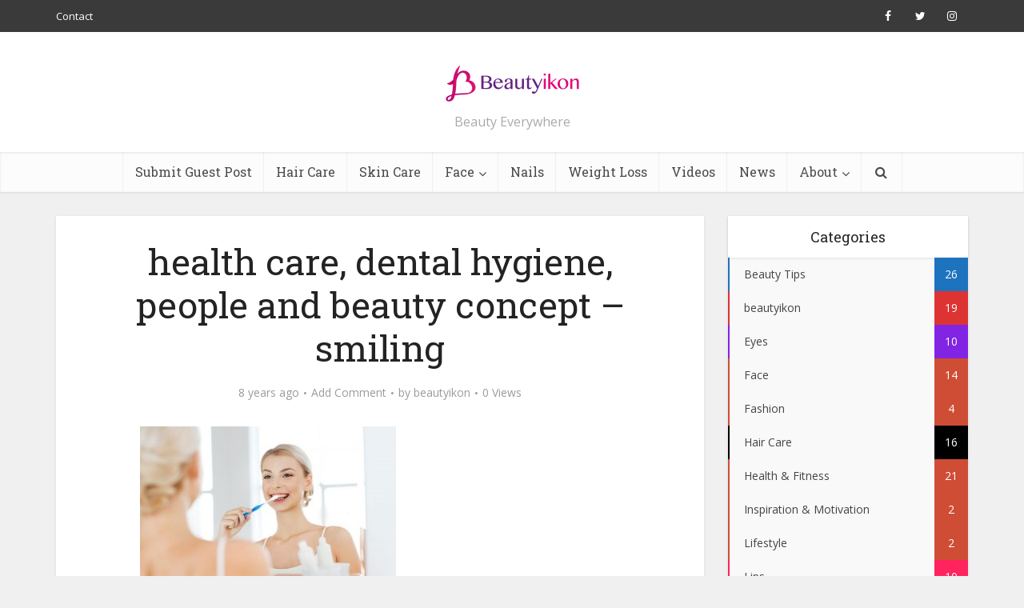

--- FILE ---
content_type: text/html; charset=UTF-8
request_url: https://beautyikon.com/8-tips-for-effective-dental-care/health-care-dental-hygiene-people-and-beauty-concept-smiling/
body_size: 174503
content:
<!DOCTYPE html>
<html dir="ltr" lang="en-US" prefix="og: https://ogp.me/ns#" class="no-js no-svg">

<head>

<meta http-equiv="Content-Type" content="text/html; charset=UTF-8" />
<meta name="viewport" content="user-scalable=yes, width=device-width, initial-scale=1.0, maximum-scale=1, minimum-scale=1">
<link rel="profile" href="https://gmpg.org/xfn/11" />
<title>health care, dental hygiene, people and beauty concept – smiling | Beautyikon - Beauty &amp; Lifestyle Blog</title>

		<!-- All in One SEO 4.8.7 - aioseo.com -->
	<meta name="robots" content="max-image-preview:large" />
	<meta name="author" content="beautyikon"/>
	<link rel="canonical" href="https://beautyikon.com/8-tips-for-effective-dental-care/health-care-dental-hygiene-people-and-beauty-concept-smiling/" />
	<meta name="generator" content="All in One SEO (AIOSEO) 4.8.7" />
		<meta property="og:locale" content="en_US" />
		<meta property="og:site_name" content="Beautyikon - Beauty &amp; Lifestyle Blog | Beauty Everywhere" />
		<meta property="og:type" content="article" />
		<meta property="og:title" content="health care, dental hygiene, people and beauty concept – smiling | Beautyikon - Beauty &amp; Lifestyle Blog" />
		<meta property="og:url" content="https://beautyikon.com/8-tips-for-effective-dental-care/health-care-dental-hygiene-people-and-beauty-concept-smiling/" />
		<meta property="article:published_time" content="2018-03-20T09:28:26+00:00" />
		<meta property="article:modified_time" content="2018-03-20T09:28:26+00:00" />
		<meta name="twitter:card" content="summary" />
		<meta name="twitter:title" content="health care, dental hygiene, people and beauty concept – smiling | Beautyikon - Beauty &amp; Lifestyle Blog" />
		<script type="application/ld+json" class="aioseo-schema">
			{"@context":"https:\/\/schema.org","@graph":[{"@type":"BreadcrumbList","@id":"https:\/\/beautyikon.com\/8-tips-for-effective-dental-care\/health-care-dental-hygiene-people-and-beauty-concept-smiling\/#breadcrumblist","itemListElement":[{"@type":"ListItem","@id":"https:\/\/beautyikon.com#listItem","position":1,"name":"Home","item":"https:\/\/beautyikon.com","nextItem":{"@type":"ListItem","@id":"https:\/\/beautyikon.com\/8-tips-for-effective-dental-care\/health-care-dental-hygiene-people-and-beauty-concept-smiling\/#listItem","name":"health care, dental hygiene, people and beauty concept &#8211; smiling"}},{"@type":"ListItem","@id":"https:\/\/beautyikon.com\/8-tips-for-effective-dental-care\/health-care-dental-hygiene-people-and-beauty-concept-smiling\/#listItem","position":2,"name":"health care, dental hygiene, people and beauty concept &#8211; smiling","previousItem":{"@type":"ListItem","@id":"https:\/\/beautyikon.com#listItem","name":"Home"}}]},{"@type":"ItemPage","@id":"https:\/\/beautyikon.com\/8-tips-for-effective-dental-care\/health-care-dental-hygiene-people-and-beauty-concept-smiling\/#itempage","url":"https:\/\/beautyikon.com\/8-tips-for-effective-dental-care\/health-care-dental-hygiene-people-and-beauty-concept-smiling\/","name":"health care, dental hygiene, people and beauty concept \u2013 smiling | Beautyikon - Beauty & Lifestyle Blog","inLanguage":"en-US","isPartOf":{"@id":"https:\/\/beautyikon.com\/#website"},"breadcrumb":{"@id":"https:\/\/beautyikon.com\/8-tips-for-effective-dental-care\/health-care-dental-hygiene-people-and-beauty-concept-smiling\/#breadcrumblist"},"author":{"@id":"https:\/\/beautyikon.com\/author\/beauty\/#author"},"creator":{"@id":"https:\/\/beautyikon.com\/author\/beauty\/#author"},"datePublished":"2018-03-20T14:58:26+05:30","dateModified":"2018-03-20T14:58:26+05:30"},{"@type":"Organization","@id":"https:\/\/beautyikon.com\/#organization","name":"Beautyikon - Beauty & Lifestyle Blog","description":"Beauty Everywhere","url":"https:\/\/beautyikon.com\/"},{"@type":"Person","@id":"https:\/\/beautyikon.com\/author\/beauty\/#author","url":"https:\/\/beautyikon.com\/author\/beauty\/","name":"beautyikon","image":{"@type":"ImageObject","@id":"https:\/\/beautyikon.com\/8-tips-for-effective-dental-care\/health-care-dental-hygiene-people-and-beauty-concept-smiling\/#authorImage","url":"https:\/\/beautyikon.com\/wp-content\/uploads\/2019\/04\/cropped-beautyikon-logo-sqaure-150x150.png","width":96,"height":96,"caption":"beautyikon"}},{"@type":"WebSite","@id":"https:\/\/beautyikon.com\/#website","url":"https:\/\/beautyikon.com\/","name":"Beautyikon - Beauty & Lifestyle Blog","description":"Beauty Everywhere","inLanguage":"en-US","publisher":{"@id":"https:\/\/beautyikon.com\/#organization"}}]}
		</script>
		<!-- All in One SEO -->

<link rel='dns-prefetch' href='//maxcdn.bootstrapcdn.com' />
<link rel='dns-prefetch' href='//fonts.googleapis.com' />
<link rel="alternate" type="application/rss+xml" title="Beautyikon - Beauty &amp; Lifestyle Blog &raquo; Feed" href="https://beautyikon.com/feed/" />
<link rel="alternate" type="application/rss+xml" title="Beautyikon - Beauty &amp; Lifestyle Blog &raquo; Comments Feed" href="https://beautyikon.com/comments/feed/" />
<link rel="alternate" type="application/rss+xml" title="Beautyikon - Beauty &amp; Lifestyle Blog &raquo; health care, dental hygiene, people and beauty concept &#8211; smiling Comments Feed" href="https://beautyikon.com/8-tips-for-effective-dental-care/health-care-dental-hygiene-people-and-beauty-concept-smiling/feed/" />
<link rel="alternate" title="oEmbed (JSON)" type="application/json+oembed" href="https://beautyikon.com/wp-json/oembed/1.0/embed?url=https%3A%2F%2Fbeautyikon.com%2F8-tips-for-effective-dental-care%2Fhealth-care-dental-hygiene-people-and-beauty-concept-smiling%2F" />
<link rel="alternate" title="oEmbed (XML)" type="text/xml+oembed" href="https://beautyikon.com/wp-json/oembed/1.0/embed?url=https%3A%2F%2Fbeautyikon.com%2F8-tips-for-effective-dental-care%2Fhealth-care-dental-hygiene-people-and-beauty-concept-smiling%2F&#038;format=xml" />
<style id='wp-img-auto-sizes-contain-inline-css' type='text/css'>
img:is([sizes=auto i],[sizes^="auto," i]){contain-intrinsic-size:3000px 1500px}
/*# sourceURL=wp-img-auto-sizes-contain-inline-css */
</style>
<link rel='stylesheet' id='sbr_styles-css' href='https://beautyikon.com/wp-content/plugins/reviews-feed/assets/css/sbr-styles.min.css?ver=2.1.1' type='text/css' media='all' />
<link rel='stylesheet' id='sbi_styles-css' href='https://beautyikon.com/wp-content/plugins/instagram-feed/css/sbi-styles.min.css?ver=6.9.1' type='text/css' media='all' />
<style id='wp-emoji-styles-inline-css' type='text/css'>

	img.wp-smiley, img.emoji {
		display: inline !important;
		border: none !important;
		box-shadow: none !important;
		height: 1em !important;
		width: 1em !important;
		margin: 0 0.07em !important;
		vertical-align: -0.1em !important;
		background: none !important;
		padding: 0 !important;
	}
/*# sourceURL=wp-emoji-styles-inline-css */
</style>
<style id='wp-block-library-inline-css' type='text/css'>
:root{--wp-block-synced-color:#7a00df;--wp-block-synced-color--rgb:122,0,223;--wp-bound-block-color:var(--wp-block-synced-color);--wp-editor-canvas-background:#ddd;--wp-admin-theme-color:#007cba;--wp-admin-theme-color--rgb:0,124,186;--wp-admin-theme-color-darker-10:#006ba1;--wp-admin-theme-color-darker-10--rgb:0,107,160.5;--wp-admin-theme-color-darker-20:#005a87;--wp-admin-theme-color-darker-20--rgb:0,90,135;--wp-admin-border-width-focus:2px}@media (min-resolution:192dpi){:root{--wp-admin-border-width-focus:1.5px}}.wp-element-button{cursor:pointer}:root .has-very-light-gray-background-color{background-color:#eee}:root .has-very-dark-gray-background-color{background-color:#313131}:root .has-very-light-gray-color{color:#eee}:root .has-very-dark-gray-color{color:#313131}:root .has-vivid-green-cyan-to-vivid-cyan-blue-gradient-background{background:linear-gradient(135deg,#00d084,#0693e3)}:root .has-purple-crush-gradient-background{background:linear-gradient(135deg,#34e2e4,#4721fb 50%,#ab1dfe)}:root .has-hazy-dawn-gradient-background{background:linear-gradient(135deg,#faaca8,#dad0ec)}:root .has-subdued-olive-gradient-background{background:linear-gradient(135deg,#fafae1,#67a671)}:root .has-atomic-cream-gradient-background{background:linear-gradient(135deg,#fdd79a,#004a59)}:root .has-nightshade-gradient-background{background:linear-gradient(135deg,#330968,#31cdcf)}:root .has-midnight-gradient-background{background:linear-gradient(135deg,#020381,#2874fc)}:root{--wp--preset--font-size--normal:16px;--wp--preset--font-size--huge:42px}.has-regular-font-size{font-size:1em}.has-larger-font-size{font-size:2.625em}.has-normal-font-size{font-size:var(--wp--preset--font-size--normal)}.has-huge-font-size{font-size:var(--wp--preset--font-size--huge)}.has-text-align-center{text-align:center}.has-text-align-left{text-align:left}.has-text-align-right{text-align:right}.has-fit-text{white-space:nowrap!important}#end-resizable-editor-section{display:none}.aligncenter{clear:both}.items-justified-left{justify-content:flex-start}.items-justified-center{justify-content:center}.items-justified-right{justify-content:flex-end}.items-justified-space-between{justify-content:space-between}.screen-reader-text{border:0;clip-path:inset(50%);height:1px;margin:-1px;overflow:hidden;padding:0;position:absolute;width:1px;word-wrap:normal!important}.screen-reader-text:focus{background-color:#ddd;clip-path:none;color:#444;display:block;font-size:1em;height:auto;left:5px;line-height:normal;padding:15px 23px 14px;text-decoration:none;top:5px;width:auto;z-index:100000}html :where(.has-border-color){border-style:solid}html :where([style*=border-top-color]){border-top-style:solid}html :where([style*=border-right-color]){border-right-style:solid}html :where([style*=border-bottom-color]){border-bottom-style:solid}html :where([style*=border-left-color]){border-left-style:solid}html :where([style*=border-width]){border-style:solid}html :where([style*=border-top-width]){border-top-style:solid}html :where([style*=border-right-width]){border-right-style:solid}html :where([style*=border-bottom-width]){border-bottom-style:solid}html :where([style*=border-left-width]){border-left-style:solid}html :where(img[class*=wp-image-]){height:auto;max-width:100%}:where(figure){margin:0 0 1em}html :where(.is-position-sticky){--wp-admin--admin-bar--position-offset:var(--wp-admin--admin-bar--height,0px)}@media screen and (max-width:600px){html :where(.is-position-sticky){--wp-admin--admin-bar--position-offset:0px}}

/*# sourceURL=wp-block-library-inline-css */
</style><style id='global-styles-inline-css' type='text/css'>
:root{--wp--preset--aspect-ratio--square: 1;--wp--preset--aspect-ratio--4-3: 4/3;--wp--preset--aspect-ratio--3-4: 3/4;--wp--preset--aspect-ratio--3-2: 3/2;--wp--preset--aspect-ratio--2-3: 2/3;--wp--preset--aspect-ratio--16-9: 16/9;--wp--preset--aspect-ratio--9-16: 9/16;--wp--preset--color--black: #000000;--wp--preset--color--cyan-bluish-gray: #abb8c3;--wp--preset--color--white: #ffffff;--wp--preset--color--pale-pink: #f78da7;--wp--preset--color--vivid-red: #cf2e2e;--wp--preset--color--luminous-vivid-orange: #ff6900;--wp--preset--color--luminous-vivid-amber: #fcb900;--wp--preset--color--light-green-cyan: #7bdcb5;--wp--preset--color--vivid-green-cyan: #00d084;--wp--preset--color--pale-cyan-blue: #8ed1fc;--wp--preset--color--vivid-cyan-blue: #0693e3;--wp--preset--color--vivid-purple: #9b51e0;--wp--preset--color--vce-acc: #cf4d35;--wp--preset--color--vce-meta: #9b9b9b;--wp--preset--color--vce-txt: #444444;--wp--preset--color--vce-bg: #ffffff;--wp--preset--color--vce-cat-0: ;--wp--preset--color--vce-cat-25: #1e73be;--wp--preset--color--vce-cat-2: #dd3333;--wp--preset--color--vce-cat-143: #8224e3;--wp--preset--color--vce-cat-40: #000000;--wp--preset--color--vce-cat-4: #ff235e;--wp--preset--color--vce-cat-48: #81d742;--wp--preset--color--vce-cat-39: #eeee22;--wp--preset--gradient--vivid-cyan-blue-to-vivid-purple: linear-gradient(135deg,rgb(6,147,227) 0%,rgb(155,81,224) 100%);--wp--preset--gradient--light-green-cyan-to-vivid-green-cyan: linear-gradient(135deg,rgb(122,220,180) 0%,rgb(0,208,130) 100%);--wp--preset--gradient--luminous-vivid-amber-to-luminous-vivid-orange: linear-gradient(135deg,rgb(252,185,0) 0%,rgb(255,105,0) 100%);--wp--preset--gradient--luminous-vivid-orange-to-vivid-red: linear-gradient(135deg,rgb(255,105,0) 0%,rgb(207,46,46) 100%);--wp--preset--gradient--very-light-gray-to-cyan-bluish-gray: linear-gradient(135deg,rgb(238,238,238) 0%,rgb(169,184,195) 100%);--wp--preset--gradient--cool-to-warm-spectrum: linear-gradient(135deg,rgb(74,234,220) 0%,rgb(151,120,209) 20%,rgb(207,42,186) 40%,rgb(238,44,130) 60%,rgb(251,105,98) 80%,rgb(254,248,76) 100%);--wp--preset--gradient--blush-light-purple: linear-gradient(135deg,rgb(255,206,236) 0%,rgb(152,150,240) 100%);--wp--preset--gradient--blush-bordeaux: linear-gradient(135deg,rgb(254,205,165) 0%,rgb(254,45,45) 50%,rgb(107,0,62) 100%);--wp--preset--gradient--luminous-dusk: linear-gradient(135deg,rgb(255,203,112) 0%,rgb(199,81,192) 50%,rgb(65,88,208) 100%);--wp--preset--gradient--pale-ocean: linear-gradient(135deg,rgb(255,245,203) 0%,rgb(182,227,212) 50%,rgb(51,167,181) 100%);--wp--preset--gradient--electric-grass: linear-gradient(135deg,rgb(202,248,128) 0%,rgb(113,206,126) 100%);--wp--preset--gradient--midnight: linear-gradient(135deg,rgb(2,3,129) 0%,rgb(40,116,252) 100%);--wp--preset--font-size--small: 13px;--wp--preset--font-size--medium: 20px;--wp--preset--font-size--large: 21px;--wp--preset--font-size--x-large: 42px;--wp--preset--font-size--normal: 16px;--wp--preset--font-size--huge: 28px;--wp--preset--spacing--20: 0.44rem;--wp--preset--spacing--30: 0.67rem;--wp--preset--spacing--40: 1rem;--wp--preset--spacing--50: 1.5rem;--wp--preset--spacing--60: 2.25rem;--wp--preset--spacing--70: 3.38rem;--wp--preset--spacing--80: 5.06rem;--wp--preset--shadow--natural: 6px 6px 9px rgba(0, 0, 0, 0.2);--wp--preset--shadow--deep: 12px 12px 50px rgba(0, 0, 0, 0.4);--wp--preset--shadow--sharp: 6px 6px 0px rgba(0, 0, 0, 0.2);--wp--preset--shadow--outlined: 6px 6px 0px -3px rgb(255, 255, 255), 6px 6px rgb(0, 0, 0);--wp--preset--shadow--crisp: 6px 6px 0px rgb(0, 0, 0);}:where(.is-layout-flex){gap: 0.5em;}:where(.is-layout-grid){gap: 0.5em;}body .is-layout-flex{display: flex;}.is-layout-flex{flex-wrap: wrap;align-items: center;}.is-layout-flex > :is(*, div){margin: 0;}body .is-layout-grid{display: grid;}.is-layout-grid > :is(*, div){margin: 0;}:where(.wp-block-columns.is-layout-flex){gap: 2em;}:where(.wp-block-columns.is-layout-grid){gap: 2em;}:where(.wp-block-post-template.is-layout-flex){gap: 1.25em;}:where(.wp-block-post-template.is-layout-grid){gap: 1.25em;}.has-black-color{color: var(--wp--preset--color--black) !important;}.has-cyan-bluish-gray-color{color: var(--wp--preset--color--cyan-bluish-gray) !important;}.has-white-color{color: var(--wp--preset--color--white) !important;}.has-pale-pink-color{color: var(--wp--preset--color--pale-pink) !important;}.has-vivid-red-color{color: var(--wp--preset--color--vivid-red) !important;}.has-luminous-vivid-orange-color{color: var(--wp--preset--color--luminous-vivid-orange) !important;}.has-luminous-vivid-amber-color{color: var(--wp--preset--color--luminous-vivid-amber) !important;}.has-light-green-cyan-color{color: var(--wp--preset--color--light-green-cyan) !important;}.has-vivid-green-cyan-color{color: var(--wp--preset--color--vivid-green-cyan) !important;}.has-pale-cyan-blue-color{color: var(--wp--preset--color--pale-cyan-blue) !important;}.has-vivid-cyan-blue-color{color: var(--wp--preset--color--vivid-cyan-blue) !important;}.has-vivid-purple-color{color: var(--wp--preset--color--vivid-purple) !important;}.has-black-background-color{background-color: var(--wp--preset--color--black) !important;}.has-cyan-bluish-gray-background-color{background-color: var(--wp--preset--color--cyan-bluish-gray) !important;}.has-white-background-color{background-color: var(--wp--preset--color--white) !important;}.has-pale-pink-background-color{background-color: var(--wp--preset--color--pale-pink) !important;}.has-vivid-red-background-color{background-color: var(--wp--preset--color--vivid-red) !important;}.has-luminous-vivid-orange-background-color{background-color: var(--wp--preset--color--luminous-vivid-orange) !important;}.has-luminous-vivid-amber-background-color{background-color: var(--wp--preset--color--luminous-vivid-amber) !important;}.has-light-green-cyan-background-color{background-color: var(--wp--preset--color--light-green-cyan) !important;}.has-vivid-green-cyan-background-color{background-color: var(--wp--preset--color--vivid-green-cyan) !important;}.has-pale-cyan-blue-background-color{background-color: var(--wp--preset--color--pale-cyan-blue) !important;}.has-vivid-cyan-blue-background-color{background-color: var(--wp--preset--color--vivid-cyan-blue) !important;}.has-vivid-purple-background-color{background-color: var(--wp--preset--color--vivid-purple) !important;}.has-black-border-color{border-color: var(--wp--preset--color--black) !important;}.has-cyan-bluish-gray-border-color{border-color: var(--wp--preset--color--cyan-bluish-gray) !important;}.has-white-border-color{border-color: var(--wp--preset--color--white) !important;}.has-pale-pink-border-color{border-color: var(--wp--preset--color--pale-pink) !important;}.has-vivid-red-border-color{border-color: var(--wp--preset--color--vivid-red) !important;}.has-luminous-vivid-orange-border-color{border-color: var(--wp--preset--color--luminous-vivid-orange) !important;}.has-luminous-vivid-amber-border-color{border-color: var(--wp--preset--color--luminous-vivid-amber) !important;}.has-light-green-cyan-border-color{border-color: var(--wp--preset--color--light-green-cyan) !important;}.has-vivid-green-cyan-border-color{border-color: var(--wp--preset--color--vivid-green-cyan) !important;}.has-pale-cyan-blue-border-color{border-color: var(--wp--preset--color--pale-cyan-blue) !important;}.has-vivid-cyan-blue-border-color{border-color: var(--wp--preset--color--vivid-cyan-blue) !important;}.has-vivid-purple-border-color{border-color: var(--wp--preset--color--vivid-purple) !important;}.has-vivid-cyan-blue-to-vivid-purple-gradient-background{background: var(--wp--preset--gradient--vivid-cyan-blue-to-vivid-purple) !important;}.has-light-green-cyan-to-vivid-green-cyan-gradient-background{background: var(--wp--preset--gradient--light-green-cyan-to-vivid-green-cyan) !important;}.has-luminous-vivid-amber-to-luminous-vivid-orange-gradient-background{background: var(--wp--preset--gradient--luminous-vivid-amber-to-luminous-vivid-orange) !important;}.has-luminous-vivid-orange-to-vivid-red-gradient-background{background: var(--wp--preset--gradient--luminous-vivid-orange-to-vivid-red) !important;}.has-very-light-gray-to-cyan-bluish-gray-gradient-background{background: var(--wp--preset--gradient--very-light-gray-to-cyan-bluish-gray) !important;}.has-cool-to-warm-spectrum-gradient-background{background: var(--wp--preset--gradient--cool-to-warm-spectrum) !important;}.has-blush-light-purple-gradient-background{background: var(--wp--preset--gradient--blush-light-purple) !important;}.has-blush-bordeaux-gradient-background{background: var(--wp--preset--gradient--blush-bordeaux) !important;}.has-luminous-dusk-gradient-background{background: var(--wp--preset--gradient--luminous-dusk) !important;}.has-pale-ocean-gradient-background{background: var(--wp--preset--gradient--pale-ocean) !important;}.has-electric-grass-gradient-background{background: var(--wp--preset--gradient--electric-grass) !important;}.has-midnight-gradient-background{background: var(--wp--preset--gradient--midnight) !important;}.has-small-font-size{font-size: var(--wp--preset--font-size--small) !important;}.has-medium-font-size{font-size: var(--wp--preset--font-size--medium) !important;}.has-large-font-size{font-size: var(--wp--preset--font-size--large) !important;}.has-x-large-font-size{font-size: var(--wp--preset--font-size--x-large) !important;}
/*# sourceURL=global-styles-inline-css */
</style>

<style id='classic-theme-styles-inline-css' type='text/css'>
/*! This file is auto-generated */
.wp-block-button__link{color:#fff;background-color:#32373c;border-radius:9999px;box-shadow:none;text-decoration:none;padding:calc(.667em + 2px) calc(1.333em + 2px);font-size:1.125em}.wp-block-file__button{background:#32373c;color:#fff;text-decoration:none}
/*# sourceURL=/wp-includes/css/classic-themes.min.css */
</style>
<link rel='stylesheet' id='contact-form-7-css' href='https://beautyikon.com/wp-content/plugins/contact-form-7/includes/css/styles.css?ver=6.1.1' type='text/css' media='all' />
<link rel='stylesheet' id='ctf_styles-css' href='https://beautyikon.com/wp-content/plugins/custom-twitter-feeds/css/ctf-styles.min.css?ver=2.3.1' type='text/css' media='all' />
<link rel='stylesheet' id='wp-polls-css' href='https://beautyikon.com/wp-content/plugins/wp-polls/polls-css.css?ver=2.77.3' type='text/css' media='all' />
<style id='wp-polls-inline-css' type='text/css'>
.wp-polls .pollbar {
	margin: 1px;
	font-size: 6px;
	line-height: 8px;
	height: 8px;
	background-image: url('https://beautyikon.com/wp-content/plugins/wp-polls/images/default/pollbg.gif');
	border: 1px solid #c8c8c8;
}

/*# sourceURL=wp-polls-inline-css */
</style>
<link rel='stylesheet' id='ppress-frontend-css' href='https://beautyikon.com/wp-content/plugins/wp-user-avatar/assets/css/frontend.min.css?ver=4.16.5' type='text/css' media='all' />
<link rel='stylesheet' id='ppress-flatpickr-css' href='https://beautyikon.com/wp-content/plugins/wp-user-avatar/assets/flatpickr/flatpickr.min.css?ver=4.16.5' type='text/css' media='all' />
<link rel='stylesheet' id='ppress-select2-css' href='https://beautyikon.com/wp-content/plugins/wp-user-avatar/assets/select2/select2.min.css?ver=6.9' type='text/css' media='all' />
<link rel='stylesheet' id='cff-css' href='https://beautyikon.com/wp-content/plugins/custom-facebook-feed/assets/css/cff-style.min.css?ver=4.3.2' type='text/css' media='all' />
<link rel='stylesheet' id='sb-font-awesome-css' href='https://maxcdn.bootstrapcdn.com/font-awesome/4.7.0/css/font-awesome.min.css?ver=6.9' type='text/css' media='all' />
<link rel='stylesheet' id='vce-fonts-css' href='https://fonts.googleapis.com/css?family=Open+Sans%3A400%7CRoboto+Slab%3A400&#038;subset=latin%2Clatin-ext&#038;ver=2.9.7' type='text/css' media='all' />
<link rel='stylesheet' id='vce-style-css' href='https://beautyikon.com/wp-content/themes/voice/assets/css/min.css?ver=2.9.7' type='text/css' media='all' />
<style id='vce-style-inline-css' type='text/css'>
body, button, input, select, textarea {font-size: 1.6rem;}.vce-single .entry-headline p{font-size: 2.2rem;}.main-navigation a{font-size: 1.6rem;}.sidebar .widget-title{font-size: 1.8rem;}.sidebar .widget, .vce-lay-c .entry-content, .vce-lay-h .entry-content {font-size: 1.4rem;}.vce-featured-link-article{font-size: 5.2rem;}.vce-featured-grid-big.vce-featured-grid .vce-featured-link-article{font-size: 3.4rem;}.vce-featured-grid .vce-featured-link-article{font-size: 2.2rem;}h1 { font-size: 4.5rem; }h2 { font-size: 4.0rem; }h3 { font-size: 3.5rem; }h4 { font-size: 2.5rem; }h5 { font-size: 2.0rem; }h6 { font-size: 1.8rem; }.comment-reply-title, .main-box-title{font-size: 2.2rem;}h1.entry-title{font-size: 4.5rem;}.vce-lay-a .entry-title a{font-size: 3.4rem;}.vce-lay-b .entry-title{font-size: 2.4rem;}.vce-lay-c .entry-title, .vce-sid-none .vce-lay-c .entry-title{font-size: 2.2rem;}.vce-lay-d .entry-title{font-size: 1.5rem;}.vce-lay-e .entry-title{font-size: 1.4rem;}.vce-lay-f .entry-title{font-size: 1.4rem;}.vce-lay-g .entry-title a, .vce-lay-g .entry-title a:hover{font-size: 3.0rem;}.vce-lay-h .entry-title{font-size: 2.4rem;}.entry-meta div,.entry-meta div a,.vce-lay-g .meta-item,.vce-lay-c .meta-item{font-size: 1.4rem;}.vce-lay-d .meta-category a,.vce-lay-d .entry-meta div,.vce-lay-d .entry-meta div a,.vce-lay-e .entry-meta div,.vce-lay-e .entry-meta div a,.vce-lay-e .fn,.vce-lay-e .meta-item{font-size: 1.3rem;}body {background-color:#f0f0f0;}body,.mks_author_widget h3,.site-description,.meta-category a,textarea {font-family: 'Open Sans';font-weight: 400;}h1,h2,h3,h4,h5,h6,blockquote,.vce-post-link,.site-title,.site-title a,.main-box-title,.comment-reply-title,.entry-title a,.vce-single .entry-headline p,.vce-prev-next-link,.author-title,.mks_pullquote,.widget_rss ul li .rsswidget,#bbpress-forums .bbp-forum-title,#bbpress-forums .bbp-topic-permalink {font-family: 'Roboto Slab';font-weight: 400;}.main-navigation a,.sidr a{font-family: 'Roboto Slab';font-weight: 400;}.vce-single .entry-content,.vce-single .entry-headline,.vce-single .entry-footer,.vce-share-bar {width: 600px;}.vce-lay-a .lay-a-content{width: 600px;max-width: 600px;}.vce-page .entry-content,.vce-page .entry-title-page {width: 600px;}.vce-sid-none .vce-single .entry-content,.vce-sid-none .vce-single .entry-headline,.vce-sid-none .vce-single .entry-footer {width: 600px;}.vce-sid-none .vce-page .entry-content,.vce-sid-none .vce-page .entry-title-page,.error404 .entry-content {width: 600px;max-width: 600px;}body, button, input, select, textarea{color: #444444;}h1,h2,h3,h4,h5,h6,.entry-title a,.prev-next-nav a,#bbpress-forums .bbp-forum-title, #bbpress-forums .bbp-topic-permalink,.woocommerce ul.products li.product .price .amount{color: #232323;}a,.entry-title a:hover,.vce-prev-next-link:hover,.vce-author-links a:hover,.required,.error404 h4,.prev-next-nav a:hover,#bbpress-forums .bbp-forum-title:hover, #bbpress-forums .bbp-topic-permalink:hover,.woocommerce ul.products li.product h3:hover,.woocommerce ul.products li.product h3:hover mark,.main-box-title a:hover{color: #cf4d35;}.vce-square,.vce-main-content .mejs-controls .mejs-time-rail .mejs-time-current,button,input[type="button"],input[type="reset"],input[type="submit"],.vce-button,.pagination-wapper a,#vce-pagination .next.page-numbers,#vce-pagination .prev.page-numbers,#vce-pagination .page-numbers,#vce-pagination .page-numbers.current,.vce-link-pages a,#vce-pagination a,.vce-load-more a,.vce-slider-pagination .owl-nav > div,.vce-mega-menu-posts-wrap .owl-nav > div,.comment-reply-link:hover,.vce-featured-section a,.vce-lay-g .vce-featured-info .meta-category a,.vce-404-menu a,.vce-post.sticky .meta-image:before,#vce-pagination .page-numbers:hover,#bbpress-forums .bbp-pagination .current,#bbpress-forums .bbp-pagination a:hover,.woocommerce #respond input#submit,.woocommerce a.button,.woocommerce button.button,.woocommerce input.button,.woocommerce ul.products li.product .added_to_cart,.woocommerce #respond input#submit:hover,.woocommerce a.button:hover,.woocommerce button.button:hover,.woocommerce input.button:hover,.woocommerce ul.products li.product .added_to_cart:hover,.woocommerce #respond input#submit.alt,.woocommerce a.button.alt,.woocommerce button.button.alt,.woocommerce input.button.alt,.woocommerce #respond input#submit.alt:hover, .woocommerce a.button.alt:hover, .woocommerce button.button.alt:hover, .woocommerce input.button.alt:hover,.woocommerce span.onsale,.woocommerce .widget_price_filter .ui-slider .ui-slider-range,.woocommerce .widget_price_filter .ui-slider .ui-slider-handle,.comments-holder .navigation .page-numbers.current,.vce-lay-a .vce-read-more:hover,.vce-lay-c .vce-read-more:hover,body div.wpforms-container-full .wpforms-form input[type=submit], body div.wpforms-container-full .wpforms-form button[type=submit], body div.wpforms-container-full .wpforms-form .wpforms-page-button,body div.wpforms-container-full .wpforms-form input[type=submit]:hover, body div.wpforms-container-full .wpforms-form button[type=submit]:hover, body div.wpforms-container-full .wpforms-form .wpforms-page-button:hover {background-color: #cf4d35;}#vce-pagination .page-numbers,.comments-holder .navigation .page-numbers{background: transparent;color: #cf4d35;border: 1px solid #cf4d35;}.comments-holder .navigation .page-numbers:hover{background: #cf4d35;border: 1px solid #cf4d35;}.bbp-pagination-links a{background: transparent;color: #cf4d35;border: 1px solid #cf4d35 !important;}#vce-pagination .page-numbers.current,.bbp-pagination-links span.current,.comments-holder .navigation .page-numbers.current{border: 1px solid #cf4d35;}.widget_categories .cat-item:before,.widget_categories .cat-item .count{background: #cf4d35;}.comment-reply-link,.vce-lay-a .vce-read-more,.vce-lay-c .vce-read-more{border: 1px solid #cf4d35;}.entry-meta div,.entry-meta-count,.entry-meta div a,.comment-metadata a,.meta-category span,.meta-author-wrapped,.wp-caption .wp-caption-text,.widget_rss .rss-date,.sidebar cite,.site-footer cite,.sidebar .vce-post-list .entry-meta div,.sidebar .vce-post-list .entry-meta div a,.sidebar .vce-post-list .fn,.sidebar .vce-post-list .fn a,.site-footer .vce-post-list .entry-meta div,.site-footer .vce-post-list .entry-meta div a,.site-footer .vce-post-list .fn,.site-footer .vce-post-list .fn a,#bbpress-forums .bbp-topic-started-by,#bbpress-forums .bbp-topic-started-in,#bbpress-forums .bbp-forum-info .bbp-forum-content,#bbpress-forums p.bbp-topic-meta,span.bbp-admin-links a,.bbp-reply-post-date,#bbpress-forums li.bbp-header,#bbpress-forums li.bbp-footer,.woocommerce .woocommerce-result-count,.woocommerce .product_meta{color: #9b9b9b;}.main-box-title, .comment-reply-title, .main-box-head{background: #ffffff;color: #232323;}.main-box-title a{color: #232323;}.sidebar .widget .widget-title a{color: #232323;}.main-box,.comment-respond,.prev-next-nav{background: #f9f9f9;}.vce-post,ul.comment-list > li.comment,.main-box-single,.ie8 .vce-single,#disqus_thread,.vce-author-card,.vce-author-card .vce-content-outside,.mks-bredcrumbs-container,ul.comment-list > li.pingback{background: #ffffff;}.mks_tabs.horizontal .mks_tab_nav_item.active{border-bottom: 1px solid #ffffff;}.mks_tabs.horizontal .mks_tab_item,.mks_tabs.vertical .mks_tab_nav_item.active,.mks_tabs.horizontal .mks_tab_nav_item.active{background: #ffffff;}.mks_tabs.vertical .mks_tab_nav_item.active{border-right: 1px solid #ffffff;}#vce-pagination,.vce-slider-pagination .owl-controls,.vce-content-outside,.comments-holder .navigation{background: #f3f3f3;}.sidebar .widget-title{background: #ffffff;color: #232323;}.sidebar .widget{background: #f9f9f9;}.sidebar .widget,.sidebar .widget li a,.sidebar .mks_author_widget h3 a,.sidebar .mks_author_widget h3,.sidebar .vce-search-form .vce-search-input,.sidebar .vce-search-form .vce-search-input:focus{color: #444444;}.sidebar .widget li a:hover,.sidebar .widget a,.widget_nav_menu li.menu-item-has-children:hover:after,.widget_pages li.page_item_has_children:hover:after{color: #cf4d35;}.sidebar .tagcloud a {border: 1px solid #cf4d35;}.sidebar .mks_author_link,.sidebar .tagcloud a:hover,.sidebar .mks_themeforest_widget .more,.sidebar button,.sidebar input[type="button"],.sidebar input[type="reset"],.sidebar input[type="submit"],.sidebar .vce-button,.sidebar .bbp_widget_login .button{background-color: #cf4d35;}.sidebar .mks_author_widget .mks_autor_link_wrap,.sidebar .mks_themeforest_widget .mks_read_more,.widget .meks-instagram-follow-link {background: #f3f3f3;}.sidebar #wp-calendar caption,.sidebar .recentcomments,.sidebar .post-date,.sidebar #wp-calendar tbody{color: rgba(68,68,68,0.7);}.site-footer{background: #373941;}.site-footer .widget-title{color: #ffffff;}.site-footer,.site-footer .widget,.site-footer .widget li a,.site-footer .mks_author_widget h3 a,.site-footer .mks_author_widget h3,.site-footer .vce-search-form .vce-search-input,.site-footer .vce-search-form .vce-search-input:focus{color: #f9f9f9;}.site-footer .widget li a:hover,.site-footer .widget a,.site-info a{color: #cf4d35;}.site-footer .tagcloud a {border: 1px solid #cf4d35;}.site-footer .mks_author_link,.site-footer .mks_themeforest_widget .more,.site-footer button,.site-footer input[type="button"],.site-footer input[type="reset"],.site-footer input[type="submit"],.site-footer .vce-button,.site-footer .tagcloud a:hover{background-color: #cf4d35;}.site-footer #wp-calendar caption,.site-footer .recentcomments,.site-footer .post-date,.site-footer #wp-calendar tbody,.site-footer .site-info{color: rgba(249,249,249,0.7);}.top-header,.top-nav-menu li .sub-menu{background: #3a3a3a;}.top-header,.top-header a{color: #ffffff;}.top-header .vce-search-form .vce-search-input,.top-header .vce-search-input:focus,.top-header .vce-search-submit{color: #ffffff;}.top-header .vce-search-form .vce-search-input::-webkit-input-placeholder { color: #ffffff;}.top-header .vce-search-form .vce-search-input:-moz-placeholder { color: #ffffff;}.top-header .vce-search-form .vce-search-input::-moz-placeholder { color: #ffffff;}.top-header .vce-search-form .vce-search-input:-ms-input-placeholder { color: #ffffff;}.header-1-wrapper{height: 150px;padding-top: 15px;}.header-2-wrapper,.header-3-wrapper{height: 150px;}.header-2-wrapper .site-branding,.header-3-wrapper .site-branding{top: 15px;left: 0px;}.site-title a, .site-title a:hover{color: #232323;}.site-description{color: #aaaaaa;}.main-header{background-color: #ffffff;}.header-bottom-wrapper{background: #fcfcfc;}.vce-header-ads{margin: 30px 0;}.header-3-wrapper .nav-menu > li > a{padding: 65px 15px;}.header-sticky,.sidr{background: rgba(252,252,252,0.95);}.ie8 .header-sticky{background: #ffffff;}.main-navigation a,.nav-menu .vce-mega-menu > .sub-menu > li > a,.sidr li a,.vce-menu-parent{color: #4a4a4a;}.nav-menu > li:hover > a,.nav-menu > .current_page_item > a,.nav-menu > .current-menu-item > a,.nav-menu > .current-menu-ancestor > a,.main-navigation a.vce-item-selected,.main-navigation ul ul li:hover > a,.nav-menu ul .current-menu-item a,.nav-menu ul .current_page_item a,.vce-menu-parent:hover,.sidr li a:hover,.sidr li.sidr-class-current_page_item > a,.main-navigation li.current-menu-item.fa:before,.vce-responsive-nav{color: #cf4d35;}#sidr-id-vce_main_navigation_menu .soc-nav-menu li a:hover {color: #ffffff;}.nav-menu > li:hover > a,.nav-menu > .current_page_item > a,.nav-menu > .current-menu-item > a,.nav-menu > .current-menu-ancestor > a,.main-navigation a.vce-item-selected,.main-navigation ul ul,.header-sticky .nav-menu > .current_page_item:hover > a,.header-sticky .nav-menu > .current-menu-item:hover > a,.header-sticky .nav-menu > .current-menu-ancestor:hover > a,.header-sticky .main-navigation a.vce-item-selected:hover{background-color: #ffffff;}.search-header-wrap ul {border-top: 2px solid #cf4d35;}.vce-cart-icon a.vce-custom-cart span,.sidr-class-vce-custom-cart .sidr-class-vce-cart-count {background: #cf4d35;font-family: 'Open Sans';}.vce-border-top .main-box-title{border-top: 2px solid #cf4d35;}.tagcloud a:hover,.sidebar .widget .mks_author_link,.sidebar .widget.mks_themeforest_widget .more,.site-footer .widget .mks_author_link,.site-footer .widget.mks_themeforest_widget .more,.vce-lay-g .entry-meta div,.vce-lay-g .fn,.vce-lay-g .fn a{color: #FFF;}.vce-featured-header .vce-featured-header-background{opacity: 0.5}.vce-featured-grid .vce-featured-header-background,.vce-post-big .vce-post-img:after,.vce-post-slider .vce-post-img:after{opacity: 0.5}.vce-featured-grid .owl-item:hover .vce-grid-text .vce-featured-header-background,.vce-post-big li:hover .vce-post-img:after,.vce-post-slider li:hover .vce-post-img:after {opacity: 0.8}.vce-featured-grid.vce-featured-grid-big .vce-featured-header-background,.vce-post-big .vce-post-img:after,.vce-post-slider .vce-post-img:after{opacity: 0.5}.vce-featured-grid.vce-featured-grid-big .owl-item:hover .vce-grid-text .vce-featured-header-background,.vce-post-big li:hover .vce-post-img:after,.vce-post-slider li:hover .vce-post-img:after {opacity: 0.8}#back-top {background: #323232}.sidr input[type=text]{background: rgba(74,74,74,0.1);color: rgba(74,74,74,0.5);}.is-style-solid-color{background-color: #cf4d35;color: #ffffff;}.wp-block-image figcaption{color: #9b9b9b;}.wp-block-cover .wp-block-cover-image-text, .wp-block-cover .wp-block-cover-text, .wp-block-cover h2, .wp-block-cover-image .wp-block-cover-image-text, .wp-block-cover-image .wp-block-cover-text, .wp-block-cover-image h2,p.has-drop-cap:not(:focus)::first-letter,p.wp-block-subhead{font-family: 'Roboto Slab';font-weight: 400;}.wp-block-cover .wp-block-cover-image-text, .wp-block-cover .wp-block-cover-text, .wp-block-cover h2, .wp-block-cover-image .wp-block-cover-image-text, .wp-block-cover-image .wp-block-cover-text, .wp-block-cover-image h2{font-size: 2.5rem;}p.wp-block-subhead{font-size: 2.2rem;}.wp-block-button__link{background: #cf4d35}.wp-block-search .wp-block-search__button{color: #ffffff}.meta-image:hover a img,.vce-lay-h .img-wrap:hover .meta-image > img,.img-wrp:hover img,.vce-gallery-big:hover img,.vce-gallery .gallery-item:hover img,.wp-block-gallery .blocks-gallery-item:hover img,.vce_posts_widget .vce-post-big li:hover img,.vce-featured-grid .owl-item:hover img,.vce-post-img:hover img,.mega-menu-img:hover img{-webkit-transform: scale(1.1);-moz-transform: scale(1.1);-o-transform: scale(1.1);-ms-transform: scale(1.1);transform: scale(1.1);}.has-small-font-size{ font-size: 1.2rem;}.has-large-font-size{ font-size: 1.9rem;}.has-huge-font-size{ font-size: 2.3rem;}@media(min-width: 671px){.has-small-font-size{ font-size: 1.3rem;}.has-normal-font-size{ font-size: 1.6rem;}.has-large-font-size{ font-size: 2.1rem;}.has-huge-font-size{ font-size: 2.8rem;}}.has-vce-acc-background-color{ background-color: #cf4d35;}.has-vce-acc-color{ color: #cf4d35;}.has-vce-meta-background-color{ background-color: #9b9b9b;}.has-vce-meta-color{ color: #9b9b9b;}.has-vce-txt-background-color{ background-color: #444444;}.has-vce-txt-color{ color: #444444;}.has-vce-bg-background-color{ background-color: #ffffff;}.has-vce-bg-color{ color: #ffffff;}.has-vce-cat-0-background-color{ background-color: ;}.has-vce-cat-0-color{ color: ;}.has-vce-cat-25-background-color{ background-color: #1e73be;}.has-vce-cat-25-color{ color: #1e73be;}.has-vce-cat-2-background-color{ background-color: #dd3333;}.has-vce-cat-2-color{ color: #dd3333;}.has-vce-cat-143-background-color{ background-color: #8224e3;}.has-vce-cat-143-color{ color: #8224e3;}.has-vce-cat-40-background-color{ background-color: #000000;}.has-vce-cat-40-color{ color: #000000;}.has-vce-cat-4-background-color{ background-color: #ff235e;}.has-vce-cat-4-color{ color: #ff235e;}.has-vce-cat-48-background-color{ background-color: #81d742;}.has-vce-cat-48-color{ color: #81d742;}.has-vce-cat-39-background-color{ background-color: #eeee22;}.has-vce-cat-39-color{ color: #eeee22;}a.category-25, .sidebar .widget .vce-post-list a.category-25{ color: #1e73be;}body.category-25 .main-box-title, .main-box-title.cat-25 { border-top: 2px solid #1e73be;}.widget_categories li.cat-item-25 .count { background: #1e73be;}.widget_categories li.cat-item-25:before { background:#1e73be;}.vce-featured-section .category-25, .vce-post-big .meta-category a.category-25, .vce-post-slider .meta-category a.category-25{ background-color: #1e73be;}.vce-lay-g .vce-featured-info .meta-category a.category-25{ background-color: #1e73be;}.vce-lay-h header .meta-category a.category-25{ background-color: #1e73be;}a.category-2, .sidebar .widget .vce-post-list a.category-2{ color: #dd3333;}body.category-2 .main-box-title, .main-box-title.cat-2 { border-top: 2px solid #dd3333;}.widget_categories li.cat-item-2 .count { background: #dd3333;}.widget_categories li.cat-item-2:before { background:#dd3333;}.vce-featured-section .category-2, .vce-post-big .meta-category a.category-2, .vce-post-slider .meta-category a.category-2{ background-color: #dd3333;}.vce-lay-g .vce-featured-info .meta-category a.category-2{ background-color: #dd3333;}.vce-lay-h header .meta-category a.category-2{ background-color: #dd3333;}a.category-143, .sidebar .widget .vce-post-list a.category-143{ color: #8224e3;}body.category-143 .main-box-title, .main-box-title.cat-143 { border-top: 2px solid #8224e3;}.widget_categories li.cat-item-143 .count { background: #8224e3;}.widget_categories li.cat-item-143:before { background:#8224e3;}.vce-featured-section .category-143, .vce-post-big .meta-category a.category-143, .vce-post-slider .meta-category a.category-143{ background-color: #8224e3;}.vce-lay-g .vce-featured-info .meta-category a.category-143{ background-color: #8224e3;}.vce-lay-h header .meta-category a.category-143{ background-color: #8224e3;}a.category-40, .sidebar .widget .vce-post-list a.category-40{ color: #000000;}body.category-40 .main-box-title, .main-box-title.cat-40 { border-top: 2px solid #000000;}.widget_categories li.cat-item-40 .count { background: #000000;}.widget_categories li.cat-item-40:before { background:#000000;}.vce-featured-section .category-40, .vce-post-big .meta-category a.category-40, .vce-post-slider .meta-category a.category-40{ background-color: #000000;}.vce-lay-g .vce-featured-info .meta-category a.category-40{ background-color: #000000;}.vce-lay-h header .meta-category a.category-40{ background-color: #000000;}a.category-4, .sidebar .widget .vce-post-list a.category-4{ color: #ff235e;}body.category-4 .main-box-title, .main-box-title.cat-4 { border-top: 2px solid #ff235e;}.widget_categories li.cat-item-4 .count { background: #ff235e;}.widget_categories li.cat-item-4:before { background:#ff235e;}.vce-featured-section .category-4, .vce-post-big .meta-category a.category-4, .vce-post-slider .meta-category a.category-4{ background-color: #ff235e;}.vce-lay-g .vce-featured-info .meta-category a.category-4{ background-color: #ff235e;}.vce-lay-h header .meta-category a.category-4{ background-color: #ff235e;}a.category-48, .sidebar .widget .vce-post-list a.category-48{ color: #81d742;}body.category-48 .main-box-title, .main-box-title.cat-48 { border-top: 2px solid #81d742;}.widget_categories li.cat-item-48 .count { background: #81d742;}.widget_categories li.cat-item-48:before { background:#81d742;}.vce-featured-section .category-48, .vce-post-big .meta-category a.category-48, .vce-post-slider .meta-category a.category-48{ background-color: #81d742;}.vce-lay-g .vce-featured-info .meta-category a.category-48{ background-color: #81d742;}.vce-lay-h header .meta-category a.category-48{ background-color: #81d742;}a.category-39, .sidebar .widget .vce-post-list a.category-39{ color: #eeee22;}body.category-39 .main-box-title, .main-box-title.cat-39 { border-top: 2px solid #eeee22;}.widget_categories li.cat-item-39 .count { background: #eeee22;}.widget_categories li.cat-item-39:before { background:#eeee22;}.vce-featured-section .category-39, .vce-post-big .meta-category a.category-39, .vce-post-slider .meta-category a.category-39{ background-color: #eeee22;}.vce-lay-g .vce-featured-info .meta-category a.category-39{ background-color: #eeee22;}.vce-lay-h header .meta-category a.category-39{ background-color: #eeee22;}
/*# sourceURL=vce-style-inline-css */
</style>
<link rel='stylesheet' id='meks_instagram-widget-styles-css' href='https://beautyikon.com/wp-content/plugins/meks-easy-instagram-widget/css/widget.css?ver=6.9' type='text/css' media='all' />
<link rel='stylesheet' id='meks-flickr-widget-css' href='https://beautyikon.com/wp-content/plugins/meks-simple-flickr-widget/css/style.css?ver=1.3' type='text/css' media='all' />
<link rel='stylesheet' id='meks-author-widget-css' href='https://beautyikon.com/wp-content/plugins/meks-smart-author-widget/css/style.css?ver=1.1.5' type='text/css' media='all' />
<link rel='stylesheet' id='meks-social-widget-css' href='https://beautyikon.com/wp-content/plugins/meks-smart-social-widget/css/style.css?ver=1.6.5' type='text/css' media='all' />
<link rel='stylesheet' id='meks-themeforest-widget-css' href='https://beautyikon.com/wp-content/plugins/meks-themeforest-smart-widget/css/style.css?ver=1.6' type='text/css' media='all' />
<link rel='stylesheet' id='meks_ess-main-css' href='https://beautyikon.com/wp-content/plugins/meks-easy-social-share/assets/css/main.css?ver=1.3' type='text/css' media='all' />
<script type="text/javascript" src="https://beautyikon.com/wp-includes/js/jquery/jquery.min.js?ver=3.7.1" id="jquery-core-js"></script>
<script type="text/javascript" src="https://beautyikon.com/wp-includes/js/jquery/jquery-migrate.min.js?ver=3.4.1" id="jquery-migrate-js"></script>
<script type="text/javascript" src="https://beautyikon.com/wp-content/plugins/wp-user-avatar/assets/flatpickr/flatpickr.min.js?ver=4.16.5" id="ppress-flatpickr-js"></script>
<script type="text/javascript" src="https://beautyikon.com/wp-content/plugins/wp-user-avatar/assets/select2/select2.min.js?ver=4.16.5" id="ppress-select2-js"></script>
<link rel="https://api.w.org/" href="https://beautyikon.com/wp-json/" /><link rel="alternate" title="JSON" type="application/json" href="https://beautyikon.com/wp-json/wp/v2/media/2521" /><link rel="EditURI" type="application/rsd+xml" title="RSD" href="https://beautyikon.com/xmlrpc.php?rsd" />
<meta name="generator" content="WordPress 6.9" />
<link rel='shortlink' href='https://beautyikon.com/?p=2521' />
<meta name="generator" content="Redux 4.5.7" /><style type="text/css">.recentcomments a{display:inline !important;padding:0 !important;margin:0 !important;}</style><link rel="icon" href="https://beautyikon.com/wp-content/uploads/2019/04/cropped-beautyikon-logo-sqaure-32x32.png" sizes="32x32" />
<link rel="icon" href="https://beautyikon.com/wp-content/uploads/2019/04/cropped-beautyikon-logo-sqaure-192x192.png" sizes="192x192" />
<link rel="apple-touch-icon" href="https://beautyikon.com/wp-content/uploads/2019/04/cropped-beautyikon-logo-sqaure-180x180.png" />
<meta name="msapplication-TileImage" content="https://beautyikon.com/wp-content/uploads/2019/04/cropped-beautyikon-logo-sqaure-270x270.png" />
</head>

<body data-rsssl=1 class="attachment wp-singular attachment-template-default single single-attachment postid-2521 attachmentid-2521 attachment-jpeg wp-embed-responsive wp-theme-voice vce-sid-right voice-v_2_9_7">

<div id="vce-main">

<header id="header" class="main-header">
	<div class="top-header">
	<div class="container">

					<div class="vce-wrap-left">
					<ul id="vce_top_navigation_menu" class="top-nav-menu"><li id="menu-item-1681" class="menu-item menu-item-type-post_type menu-item-object-page menu-item-1681"><a href="https://beautyikon.com/contact/">Contact</a></li>
</ul>			</div>
				
					<div class="vce-wrap-right">
					<div class="menu-social-menu-container"><ul id="vce_social_menu" class="soc-nav-menu"><li id="menu-item-1500" class="menu-item menu-item-type-custom menu-item-object-custom menu-item-1500"><a href="https://www.facebook.com/beautyikon"><span class="vce-social-name">Facebook</span></a></li>
<li id="menu-item-1502" class="menu-item menu-item-type-custom menu-item-object-custom menu-item-1502"><a href="https://twitter.com/beautyikon"><span class="vce-social-name">Twitter</span></a></li>
<li id="menu-item-1480" class="menu-item menu-item-type-custom menu-item-object-custom menu-item-1480"><a href="http://instagram.com/beautyikon"><span class="vce-social-name">Instagram</span></a></li>
</ul></div>
			</div>
		
		


	</div>
</div><div class="container header-1-wrapper header-main-area">	
		<div class="vce-res-nav">
	<a class="vce-responsive-nav" href="#sidr-main"><i class="fa fa-bars"></i></a>
</div>
<div class="site-branding">
	<span class="site-title"><a href="https://beautyikon.com" rel="home" class="has-logo"><picture class="vce-logo"><source media="(min-width: 1024px)" srcset="https://beautyikon.com/wp-content/uploads/2017/06/beautyikon-logo-small.png, https://beautyikon.com/wp-content/uploads/2017/06/beautyikon-logo-small.png 2x"><source srcset="https://beautyikon.com/wp-content/uploads/2017/06/beautyikon-logo-small.png, https://beautyikon.com/wp-content/uploads/2017/06/beautyikon-logo-small.png 2x"><img src="https://beautyikon.com/wp-content/uploads/2017/06/beautyikon-logo-small.png" alt="Beautyikon - Beauty &amp; Lifestyle Blog"></picture></a></span><span class="site-description">Beauty Everywhere</span></div></div>

<div class="header-bottom-wrapper">
	<div class="container">
		<nav id="site-navigation" class="main-navigation" role="navigation">
	<ul id="vce_main_navigation_menu" class="nav-menu"><li id="menu-item-2446" class="menu-item menu-item-type-post_type menu-item-object-page menu-item-2446"><a href="https://beautyikon.com/submit-guest-post/">Submit Guest Post</a><li id="menu-item-119" class="menu-item menu-item-type-taxonomy menu-item-object-category menu-item-119 vce-cat-40"><a href="https://beautyikon.com/category/hair-care/">Hair Care</a><li id="menu-item-1878" class="menu-item menu-item-type-taxonomy menu-item-object-category menu-item-1878 vce-cat-465"><a href="https://beautyikon.com/category/skin-care/">Skin Care</a><li id="menu-item-1876" class="menu-item menu-item-type-taxonomy menu-item-object-category menu-item-has-children menu-item-1876 vce-cat-410"><a href="https://beautyikon.com/category/face/">Face</a>
<ul class="sub-menu">
	<li id="menu-item-1875" class="menu-item menu-item-type-taxonomy menu-item-object-category menu-item-1875 vce-cat-143"><a href="https://beautyikon.com/category/eyes/">Eyes</a>	<li id="menu-item-121" class="menu-item menu-item-type-taxonomy menu-item-object-category menu-item-121 vce-cat-4"><a href="https://beautyikon.com/category/lips/">Lips</a></ul>
<li id="menu-item-1874" class="menu-item menu-item-type-taxonomy menu-item-object-category menu-item-1874 vce-cat-48"><a href="https://beautyikon.com/category/nails/">Nails</a><li id="menu-item-115" class="menu-item menu-item-type-taxonomy menu-item-object-category menu-item-115 vce-cat-20"><a href="https://beautyikon.com/category/weight-loss/">Weight Loss</a><li id="menu-item-123" class="menu-item menu-item-type-taxonomy menu-item-object-category menu-item-123 vce-cat-39"><a href="https://beautyikon.com/category/videos/">Videos</a><li id="menu-item-1877" class="menu-item menu-item-type-taxonomy menu-item-object-category menu-item-1877 vce-cat-441"><a href="https://beautyikon.com/category/news/">News</a><li id="menu-item-18" class="menu-item menu-item-type-post_type menu-item-object-page menu-item-has-children menu-item-18"><a href="https://beautyikon.com/about/">About</a>
<ul class="sub-menu">
	<li id="menu-item-1873" class="menu-item menu-item-type-post_type menu-item-object-page menu-item-1873"><a href="https://beautyikon.com/contact/">Contact</a></ul>
<li class="search-header-wrap"><a class="search_header" href="javascript:void(0)"><i class="fa fa-search"></i></a><ul class="search-header-form-ul"><li><form class="vce-search-form" action="https://beautyikon.com/" method="get">
	<input name="s" class="vce-search-input" size="20" type="text" value="Type here to search..." onfocus="(this.value == 'Type here to search...') && (this.value = '')" onblur="(this.value == '') && (this.value = 'Type here to search...')" placeholder="Type here to search..." />
		<button type="submit" class="vce-search-submit"><i class="fa fa-search"></i></button> 
</form></li></ul></li></ul></nav>	</div>
</div></header>

	<div id="sticky_header" class="header-sticky">
	<div class="container">
		<div class="vce-res-nav">
	<a class="vce-responsive-nav" href="#sidr-main"><i class="fa fa-bars"></i></a>
</div>
<div class="site-branding">
	<span class="site-title"><a href="https://beautyikon.com" rel="home" class="has-logo"><picture class="vce-logo"><source media="(min-width: 1024px)" srcset="https://beautyikon.com/wp-content/uploads/2017/06/beautyikon-logo-small.png, https://beautyikon.com/wp-content/uploads/2017/06/beautyikon-logo-small.png 2x"><source srcset="https://beautyikon.com/wp-content/uploads/2017/06/beautyikon-logo-small.png, https://beautyikon.com/wp-content/uploads/2017/06/beautyikon-logo-small.png 2x"><img src="https://beautyikon.com/wp-content/uploads/2017/06/beautyikon-logo-small.png" alt="Beautyikon - Beauty &amp; Lifestyle Blog"></picture></a></span></div>		<nav id="site-navigation" class="main-navigation" role="navigation">
		<ul id="vce_main_navigation_menu" class="nav-menu"><li class="menu-item menu-item-type-post_type menu-item-object-page menu-item-2446"><a href="https://beautyikon.com/submit-guest-post/">Submit Guest Post</a><li class="menu-item menu-item-type-taxonomy menu-item-object-category menu-item-119 vce-cat-40"><a href="https://beautyikon.com/category/hair-care/">Hair Care</a><li class="menu-item menu-item-type-taxonomy menu-item-object-category menu-item-1878 vce-cat-465"><a href="https://beautyikon.com/category/skin-care/">Skin Care</a><li class="menu-item menu-item-type-taxonomy menu-item-object-category menu-item-has-children menu-item-1876 vce-cat-410"><a href="https://beautyikon.com/category/face/">Face</a>
<ul class="sub-menu">
	<li class="menu-item menu-item-type-taxonomy menu-item-object-category menu-item-1875 vce-cat-143"><a href="https://beautyikon.com/category/eyes/">Eyes</a>	<li class="menu-item menu-item-type-taxonomy menu-item-object-category menu-item-121 vce-cat-4"><a href="https://beautyikon.com/category/lips/">Lips</a></ul>
<li class="menu-item menu-item-type-taxonomy menu-item-object-category menu-item-1874 vce-cat-48"><a href="https://beautyikon.com/category/nails/">Nails</a><li class="menu-item menu-item-type-taxonomy menu-item-object-category menu-item-115 vce-cat-20"><a href="https://beautyikon.com/category/weight-loss/">Weight Loss</a><li class="menu-item menu-item-type-taxonomy menu-item-object-category menu-item-123 vce-cat-39"><a href="https://beautyikon.com/category/videos/">Videos</a><li class="menu-item menu-item-type-taxonomy menu-item-object-category menu-item-1877 vce-cat-441"><a href="https://beautyikon.com/category/news/">News</a><li class="menu-item menu-item-type-post_type menu-item-object-page menu-item-has-children menu-item-18"><a href="https://beautyikon.com/about/">About</a>
<ul class="sub-menu">
	<li class="menu-item menu-item-type-post_type menu-item-object-page menu-item-1873"><a href="https://beautyikon.com/contact/">Contact</a></ul>
<li class="search-header-wrap"><a class="search_header" href="javascript:void(0)"><i class="fa fa-search"></i></a><ul class="search-header-form-ul"><li><form class="vce-search-form" action="https://beautyikon.com/" method="get">
	<input name="s" class="vce-search-input" size="20" type="text" value="Type here to search..." onfocus="(this.value == 'Type here to search...') && (this.value = '')" onblur="(this.value == '') && (this.value = 'Type here to search...')" placeholder="Type here to search..." />
		<button type="submit" class="vce-search-submit"><i class="fa fa-search"></i></button> 
</form></li></ul></li></ul></nav>	</div>
</div>
<div id="main-wrapper">





<div id="content" class="container site-content vce-sid-right">
	
			
	<div id="primary" class="vce-main-content">

		<main id="main" class="main-box main-box-single">

		
			<article id="post-2521" class="vce-single post-2521 attachment type-attachment status-inherit hentry">

			<header class="entry-header">
							<span class="meta-category"></span>
			
			<h1 class="entry-title">health care, dental hygiene, people and beauty concept &#8211; smiling</h1>
			<div class="entry-meta"><div class="meta-item date"><span class="updated">8 years ago</span></div><div class="meta-item comments"><a href="https://beautyikon.com/8-tips-for-effective-dental-care/health-care-dental-hygiene-people-and-beauty-concept-smiling/#respond">Add Comment</a></div><div class="meta-item author"><span class="vcard author"><span class="fn">by <a href="https://beautyikon.com/author/beauty/">beautyikon</a></span></span></div><div class="meta-item views">0 Views</div></div>
		</header>
	
	
	
		
	    
		
	<div class="entry-content">
		<p class="attachment"><a href='https://beautyikon.com/wp-content/uploads/2018/03/dental-care-6.jpg'><img fetchpriority="high" decoding="async" width="320" height="190" src="https://beautyikon.com/wp-content/uploads/2018/03/dental-care-6-320x190.jpg" class="attachment-medium size-medium" alt="" /></a></p>
	</div>

	
			<footer class="entry-footer">
			<div class="meta-tags">
							</div>
		</footer>
	
		  	

	<div class="vce-share-bar">
		<ul class="vce-share-items">
			<div class="meks_ess rounded no-labels solid "><a href="#" class="meks_ess-item socicon-facebook" data-url="http://www.facebook.com/sharer/sharer.php?u=https%3A%2F%2Fbeautyikon.com%2F8-tips-for-effective-dental-care%2Fhealth-care-dental-hygiene-people-and-beauty-concept-smiling%2F&amp;t=health%20care%2C%20dental%20hygiene%2C%20people%20and%20beauty%20concept%20%E2%80%93%20smiling"><span>Facebook</span></a><a href="#" class="meks_ess-item socicon-twitter" data-url="http://twitter.com/intent/tweet?url=https%3A%2F%2Fbeautyikon.com%2F8-tips-for-effective-dental-care%2Fhealth-care-dental-hygiene-people-and-beauty-concept-smiling%2F&amp;text=health%20care%2C%20dental%20hygiene%2C%20people%20and%20beauty%20concept%20%E2%80%93%20smiling"><span>X</span></a><a href="#" class="meks_ess-item socicon-googleplus" data-url="https://plus.google.com/share?url=https%3A%2F%2Fbeautyikon.com%2F8-tips-for-effective-dental-care%2Fhealth-care-dental-hygiene-people-and-beauty-concept-smiling%2F"><span>Google+</span></a><a href="#" class="meks_ess-item socicon-pinterest" data-url="http://pinterest.com/pin/create/button/?url=https%3A%2F%2Fbeautyikon.com%2F8-tips-for-effective-dental-care%2Fhealth-care-dental-hygiene-people-and-beauty-concept-smiling%2F&amp;media=&amp;description=health%20care%2C%20dental%20hygiene%2C%20people%20and%20beauty%20concept%20%E2%80%93%20smiling"><span>Pinterest</span></a><a href="#" class="meks_ess-item socicon-linkedin" data-url="https://www.linkedin.com/cws/share?url=https%3A%2F%2Fbeautyikon.com%2F8-tips-for-effective-dental-care%2Fhealth-care-dental-hygiene-people-and-beauty-concept-smiling%2F"><span>LinkedIn</span></a></div>		</ul>
	</div>

	
	 
</article>
		
					<nav class="prev-next-nav">
		
	</nav>		
		</main>

		
					
	
	<div class="main-box vce-related-box">

	<h3 class="main-box-title">You may also like</h3>
	
	<div class="main-box-inside">

					<article class="vce-post vce-lay-d post-3117 post type-post status-publish format-standard has-post-thumbnail hentry category-beauty-tips category-beautyikon category-health-fitness tag-beauty-tips tag-beautyikon tag-health tag-personal-care tag-personal-hygiene tag-women-cricket">
	
 		 	<div class="meta-image">			
			<a href="https://beautyikon.com/womens-cricket-health-personal-hygiene-and-personal-care/" title="Women&#8217;s cricket health, personal hygiene and personal care">
				<img width="145" height="100" src="https://beautyikon.com/wp-content/uploads/2023/10/indian-womens-cricket-team-personal-care-hygiene-beautyikon-145x100.jpg" class="attachment-vce-lay-d size-vce-lay-d wp-post-image" alt="" loading="lazy" srcset="https://beautyikon.com/wp-content/uploads/2023/10/indian-womens-cricket-team-personal-care-hygiene-beautyikon-145x100.jpg 145w, https://beautyikon.com/wp-content/uploads/2023/10/indian-womens-cricket-team-personal-care-hygiene-beautyikon-380x260.jpg 380w, https://beautyikon.com/wp-content/uploads/2023/10/indian-womens-cricket-team-personal-care-hygiene-beautyikon-634x433.jpg 634w" sizes="auto, (max-width: 145px) 100vw, 145px" />							</a>
		</div>
		

	<header class="entry-header">
					<span class="meta-category"><a href="https://beautyikon.com/category/beauty-tips/" class="category-25">Beauty Tips</a> <span>&bull;</span> <a href="https://beautyikon.com/category/beautyikon/" class="category-2">beautyikon</a> <span>&bull;</span> <a href="https://beautyikon.com/category/health-fitness/" class="category-616">Health &amp; Fitness</a></span>
				<h2 class="entry-title"><a href="https://beautyikon.com/womens-cricket-health-personal-hygiene-and-personal-care/" title="Women&#8217;s cricket health, personal hygiene and personal care">Women&#8217;s cricket health, personal hygiene and...</a></h2>
			</header>

</article>					<article class="vce-post vce-lay-d post-3106 post type-post status-publish format-standard has-post-thumbnail hentry category-beauty-tips category-eyes category-face category-organic tag-beautyikon tag-daily-care tag-personal-hygiene tag-women">
	
 		 	<div class="meta-image">			
			<a href="https://beautyikon.com/women-personal-hygiene-daily-care/" title="Women Personal Hygiene &#8211; Daily Care">
				<img width="145" height="100" src="https://beautyikon.com/wp-content/uploads/2023/10/woman-personal-hygiene-beautyikon-145x100.webp" class="attachment-vce-lay-d size-vce-lay-d wp-post-image" alt="" loading="lazy" srcset="https://beautyikon.com/wp-content/uploads/2023/10/woman-personal-hygiene-beautyikon-145x100.webp 145w, https://beautyikon.com/wp-content/uploads/2023/10/woman-personal-hygiene-beautyikon-380x260.webp 380w" sizes="auto, (max-width: 145px) 100vw, 145px" />							</a>
		</div>
		

	<header class="entry-header">
					<span class="meta-category"><a href="https://beautyikon.com/category/beauty-tips/" class="category-25">Beauty Tips</a> <span>&bull;</span> <a href="https://beautyikon.com/category/eyes/" class="category-143">Eyes</a> <span>&bull;</span> <a href="https://beautyikon.com/category/face/" class="category-410">Face</a> <span>&bull;</span> <a href="https://beautyikon.com/category/organic/" class="category-648">Organic</a></span>
				<h2 class="entry-title"><a href="https://beautyikon.com/women-personal-hygiene-daily-care/" title="Women Personal Hygiene &#8211; Daily Care">Women Personal Hygiene &#8211; Daily Care</a></h2>
			</header>

</article>					<article class="vce-post vce-lay-d post-2706 post type-post status-publish format-standard has-post-thumbnail hentry category-beauty-tips category-beautyikon category-health-fitness category-workout tag-beauty-tips tag-beautyikon tag-bold-woman tag-wider-hips">
	
 		 	<div class="meta-image">			
			<a href="https://beautyikon.com/get-wider-hips-with-these-12-exercises/" title="Get Wider Hips with These 12 Exercises">
				<img width="145" height="100" src="https://beautyikon.com/wp-content/uploads/2021/10/get-wider-hips-beautyikon-145x100.jpg" class="attachment-vce-lay-d size-vce-lay-d wp-post-image" alt="" loading="lazy" srcset="https://beautyikon.com/wp-content/uploads/2021/10/get-wider-hips-beautyikon-145x100.jpg 145w, https://beautyikon.com/wp-content/uploads/2021/10/get-wider-hips-beautyikon-380x260.jpg 380w, https://beautyikon.com/wp-content/uploads/2021/10/get-wider-hips-beautyikon-634x433.jpg 634w" sizes="auto, (max-width: 145px) 100vw, 145px" />							</a>
		</div>
		

	<header class="entry-header">
					<span class="meta-category"><a href="https://beautyikon.com/category/beauty-tips/" class="category-25">Beauty Tips</a> <span>&bull;</span> <a href="https://beautyikon.com/category/beautyikon/" class="category-2">beautyikon</a> <span>&bull;</span> <a href="https://beautyikon.com/category/health-fitness/" class="category-616">Health &amp; Fitness</a> <span>&bull;</span> <a href="https://beautyikon.com/category/health-fitness/workout/" class="category-862">Workout</a></span>
				<h2 class="entry-title"><a href="https://beautyikon.com/get-wider-hips-with-these-12-exercises/" title="Get Wider Hips with These 12 Exercises">Get Wider Hips with These 12 Exercises</a></h2>
			</header>

</article>					<article class="vce-post vce-lay-d post-2692 post type-post status-publish format-standard has-post-thumbnail hentry category-beauty-tips category-beautyikon category-health-fitness category-workout tag-exercise tag-fat-burn tag-health tag-menstrual-cycle tag-menstrual-month tag-oestrogen tag-ovulation tag-workout">
	
 		 	<div class="meta-image">			
			<a href="https://beautyikon.com/exercise-effectively-at-every-stage-of-your-cycle-the-menstrual-month/" title="Exercise Effectively at Every Stage of Your Cycle &#8211; The Menstrual Month">
				<img width="145" height="100" src="https://beautyikon.com/wp-content/uploads/2021/04/exercise-effectively-at-every-stage-of-your-cycle-the-menstrual-month-beautyikon-145x100.jpg" class="attachment-vce-lay-d size-vce-lay-d wp-post-image" alt="" loading="lazy" srcset="https://beautyikon.com/wp-content/uploads/2021/04/exercise-effectively-at-every-stage-of-your-cycle-the-menstrual-month-beautyikon-145x100.jpg 145w, https://beautyikon.com/wp-content/uploads/2021/04/exercise-effectively-at-every-stage-of-your-cycle-the-menstrual-month-beautyikon-380x260.jpg 380w, https://beautyikon.com/wp-content/uploads/2021/04/exercise-effectively-at-every-stage-of-your-cycle-the-menstrual-month-beautyikon-634x433.jpg 634w" sizes="auto, (max-width: 145px) 100vw, 145px" />							</a>
		</div>
		

	<header class="entry-header">
					<span class="meta-category"><a href="https://beautyikon.com/category/beauty-tips/" class="category-25">Beauty Tips</a> <span>&bull;</span> <a href="https://beautyikon.com/category/beautyikon/" class="category-2">beautyikon</a> <span>&bull;</span> <a href="https://beautyikon.com/category/health-fitness/" class="category-616">Health &amp; Fitness</a> <span>&bull;</span> <a href="https://beautyikon.com/category/health-fitness/workout/" class="category-862">Workout</a></span>
				<h2 class="entry-title"><a href="https://beautyikon.com/exercise-effectively-at-every-stage-of-your-cycle-the-menstrual-month/" title="Exercise Effectively at Every Stage of Your Cycle &#8211; The Menstrual Month">Exercise Effectively at Every Stage of Your Cycle...</a></h2>
			</header>

</article>					<article class="vce-post vce-lay-d post-2679 post type-post status-publish format-standard has-post-thumbnail hentry category-beauty-tips category-lifestyle category-lips tag-beauty-expert tag-beauty-tips tag-comfortable tag-confident tag-corporate">
	
 		 	<div class="meta-image">			
			<a href="https://beautyikon.com/smashbox-lipstick-for-corporate-culture-be-confident-and-comfortable/" title="Smashbox Lipstick for Corporate Culture &#8211; Be Confident and Comfortable">
				<img width="145" height="100" src="https://beautyikon.com/wp-content/uploads/2021/02/smashbox-lipstick-for-corporate-culture-be-confident-and-comfortable-beautyikon-145x100.jpg" class="attachment-vce-lay-d size-vce-lay-d wp-post-image" alt="" loading="lazy" srcset="https://beautyikon.com/wp-content/uploads/2021/02/smashbox-lipstick-for-corporate-culture-be-confident-and-comfortable-beautyikon-145x100.jpg 145w, https://beautyikon.com/wp-content/uploads/2021/02/smashbox-lipstick-for-corporate-culture-be-confident-and-comfortable-beautyikon-380x260.jpg 380w, https://beautyikon.com/wp-content/uploads/2021/02/smashbox-lipstick-for-corporate-culture-be-confident-and-comfortable-beautyikon-634x433.jpg 634w" sizes="auto, (max-width: 145px) 100vw, 145px" />							</a>
		</div>
		

	<header class="entry-header">
					<span class="meta-category"><a href="https://beautyikon.com/category/beauty-tips/" class="category-25">Beauty Tips</a> <span>&bull;</span> <a href="https://beautyikon.com/category/lifestyle/" class="category-793">Lifestyle</a> <span>&bull;</span> <a href="https://beautyikon.com/category/lips/" class="category-4">Lips</a></span>
				<h2 class="entry-title"><a href="https://beautyikon.com/smashbox-lipstick-for-corporate-culture-be-confident-and-comfortable/" title="Smashbox Lipstick for Corporate Culture &#8211; Be Confident and Comfortable">Smashbox Lipstick for Corporate Culture &#8211; Be...</a></h2>
			</header>

</article>					<article class="vce-post vce-lay-d post-2673 post type-post status-publish format-standard has-post-thumbnail hentry category-beauty-tips category-health-fitness category-lips tag-beauty-tips tag-beautyikon tag-premature-aging">
	
 		 	<div class="meta-image">			
			<a href="https://beautyikon.com/everyone-must-know-about-premature-aging/" title="Everyone must know about Premature Aging">
				<img width="145" height="100" src="https://beautyikon.com/wp-content/uploads/2021/02/beautyikon-skin-aging-knowledge-145x100.jpg" class="attachment-vce-lay-d size-vce-lay-d wp-post-image" alt="" loading="lazy" srcset="https://beautyikon.com/wp-content/uploads/2021/02/beautyikon-skin-aging-knowledge-145x100.jpg 145w, https://beautyikon.com/wp-content/uploads/2021/02/beautyikon-skin-aging-knowledge-380x260.jpg 380w, https://beautyikon.com/wp-content/uploads/2021/02/beautyikon-skin-aging-knowledge-634x433.jpg 634w" sizes="auto, (max-width: 145px) 100vw, 145px" />							</a>
		</div>
		

	<header class="entry-header">
					<span class="meta-category"><a href="https://beautyikon.com/category/beauty-tips/" class="category-25">Beauty Tips</a> <span>&bull;</span> <a href="https://beautyikon.com/category/health-fitness/" class="category-616">Health &amp; Fitness</a> <span>&bull;</span> <a href="https://beautyikon.com/category/lips/" class="category-4">Lips</a></span>
				<h2 class="entry-title"><a href="https://beautyikon.com/everyone-must-know-about-premature-aging/" title="Everyone must know about Premature Aging">Everyone must know about Premature Aging</a></h2>
			</header>

</article>		
	</div>

	</div>


		
					
	<section class="main-box mbt-border-top author-box">

		<h3 class="main-box-title">About the author</h3>

		<div class="main-box-inside">

		<div class="data-image">
			<img data-del="avatar" src='https://beautyikon.com/wp-content/uploads/2019/04/cropped-beautyikon-logo-sqaure-150x150.png' class='avatar pp-user-avatar avatar-112 photo ' height='112' width='112'/>		</div>
		
		<div class="data-content">
			<h4 class="author-title">beautyikon</h4>
			<div class="data-entry-content">
				<p>ikon for all beauties :)</p>
			</div>
		</div>

		</div>

		<div class="vce-content-outside">
			<div class="data-links">
					<a href="https://beautyikon.com/author/beauty/" class="vce-author-link vce-button">View all posts</a>
			</div>
			<div class="vce-author-links">
				 <a href="https://beautyikon.com" target="_blank" class="fa fa-link vce-author-website"></a>							
												
												
												
												
												
												
												
															<a href="https://www.facebook.com/beautyikon" target="_blank" class="fa fa-facebook"></a>
								
												
												
												
															<a href="http://beautyikon" target="_blank" class="fa fa-instagram"></a>
								
												
												
												
												
															<a href="http://beautyikon" target="_blank" class="fa fa-skype"></a>
								
												
												
												
												
															<a href="https://twitter.com/beautyikon" target="_blank" class="fa fa-twitter"></a>
								
												
												
												
												
												
												
									
			</div>
		</div>

	</section>

		
		
	<div id="respond" class="comment-respond">
		<h3 id="reply-title" class="comment-reply-title">Leave a Comment <small><a rel="nofollow" id="cancel-comment-reply-link" href="/8-tips-for-effective-dental-care/health-care-dental-hygiene-people-and-beauty-concept-smiling/#respond" style="display:none;">X</a></small></h3><p class="must-log-in">You must be <a href="https://beautyikon.com/wp-login.php?redirect_to=https%3A%2F%2Fbeautyikon.com%2F8-tips-for-effective-dental-care%2Fhealth-care-dental-hygiene-people-and-beauty-concept-smiling%2F">logged in</a> to post a comment.</p>	</div><!-- #respond -->
	
	</div>

		<aside id="sidebar" class="sidebar right">
		<div id="categories-3" class="widget widget_categories"><h4 class="widget-title">Categories</h4>
			<ul>
					<li class="cat-item cat-item-25"><a href="https://beautyikon.com/category/beauty-tips/"><span class="category-text">Beauty Tips</span><span class="count"><span class="count-hidden">26</span></span></a>
</li>
	<li class="cat-item cat-item-2"><a href="https://beautyikon.com/category/beautyikon/"><span class="category-text">beautyikon</span><span class="count"><span class="count-hidden">19</span></span></a>
</li>
	<li class="cat-item cat-item-143"><a href="https://beautyikon.com/category/eyes/"><span class="category-text">Eyes</span><span class="count"><span class="count-hidden">10</span></span></a>
</li>
	<li class="cat-item cat-item-410"><a href="https://beautyikon.com/category/face/"><span class="category-text">Face</span><span class="count"><span class="count-hidden">14</span></span></a>
</li>
	<li class="cat-item cat-item-771"><a href="https://beautyikon.com/category/fashion/"><span class="category-text">Fashion</span><span class="count"><span class="count-hidden">4</span></span></a>
</li>
	<li class="cat-item cat-item-40"><a href="https://beautyikon.com/category/hair-care/"><span class="category-text">Hair Care</span><span class="count"><span class="count-hidden">16</span></span></a>
</li>
	<li class="cat-item cat-item-616"><a href="https://beautyikon.com/category/health-fitness/"><span class="category-text">Health &amp; Fitness</span><span class="count"><span class="count-hidden">21</span></span></a>
</li>
	<li class="cat-item cat-item-818"><a href="https://beautyikon.com/category/inspiration-motivation/"><span class="category-text">Inspiration &amp; Motivation</span><span class="count"><span class="count-hidden">2</span></span></a>
</li>
	<li class="cat-item cat-item-793"><a href="https://beautyikon.com/category/lifestyle/"><span class="category-text">Lifestyle</span><span class="count"><span class="count-hidden">2</span></span></a>
</li>
	<li class="cat-item cat-item-4"><a href="https://beautyikon.com/category/lips/"><span class="category-text">Lips</span><span class="count"><span class="count-hidden">10</span></span></a>
</li>
	<li class="cat-item cat-item-500"><a href="https://beautyikon.com/category/love-relationship/"><span class="category-text">Love &amp; Relationship</span><span class="count"><span class="count-hidden">1</span></span></a>
</li>
	<li class="cat-item cat-item-778"><a href="https://beautyikon.com/category/makeup/"><span class="category-text">Makeup</span><span class="count"><span class="count-hidden">4</span></span></a>
</li>
	<li class="cat-item cat-item-48"><a href="https://beautyikon.com/category/nails/"><span class="category-text">Nails</span><span class="count"><span class="count-hidden">12</span></span></a>
</li>
	<li class="cat-item cat-item-441"><a href="https://beautyikon.com/category/news/"><span class="category-text">News</span><span class="count"><span class="count-hidden">6</span></span></a>
</li>
	<li class="cat-item cat-item-648"><a href="https://beautyikon.com/category/organic/"><span class="category-text">Organic</span><span class="count"><span class="count-hidden">11</span></span></a>
</li>
	<li class="cat-item cat-item-790"><a href="https://beautyikon.com/category/health-fitness/pregnancy/"><span class="category-text">Pregnancy</span><span class="count"><span class="count-hidden">2</span></span></a>
</li>
	<li class="cat-item cat-item-465"><a href="https://beautyikon.com/category/skin-care/"><span class="category-text">Skin Care</span><span class="count"><span class="count-hidden">10</span></span></a>
</li>
	<li class="cat-item cat-item-835"><a href="https://beautyikon.com/category/tooth-care/"><span class="category-text">Tooth Care</span><span class="count"><span class="count-hidden">1</span></span></a>
</li>
	<li class="cat-item cat-item-39"><a href="https://beautyikon.com/category/videos/"><span class="category-text">Videos</span><span class="count"><span class="count-hidden">3</span></span></a>
</li>
	<li class="cat-item cat-item-20"><a href="https://beautyikon.com/category/weight-loss/"><span class="category-text">Weight Loss</span><span class="count"><span class="count-hidden">11</span></span></a>
</li>
	<li class="cat-item cat-item-862"><a href="https://beautyikon.com/category/health-fitness/workout/"><span class="category-text">Workout</span><span class="count"><span class="count-hidden">2</span></span></a>
</li>
			</ul>

			</div>
		<div id="recent-posts-5" class="widget widget_recent_entries">
		<h4 class="widget-title">Recent Posts</h4>
		<ul>
											<li>
					<a href="https://beautyikon.com/womens-cricket-health-personal-hygiene-and-personal-care/">Women&#8217;s cricket health, personal hygiene and personal care</a>
									</li>
											<li>
					<a href="https://beautyikon.com/women-personal-hygiene-daily-care/">Women Personal Hygiene &#8211; Daily Care</a>
									</li>
											<li>
					<a href="https://beautyikon.com/get-wider-hips-with-these-12-exercises/">Get Wider Hips with These 12 Exercises</a>
									</li>
											<li>
					<a href="https://beautyikon.com/exercise-effectively-at-every-stage-of-your-cycle-the-menstrual-month/">Exercise Effectively at Every Stage of Your Cycle &#8211; The Menstrual Month</a>
									</li>
											<li>
					<a href="https://beautyikon.com/smashbox-lipstick-for-corporate-culture-be-confident-and-comfortable/">Smashbox Lipstick for Corporate Culture &#8211; Be Confident and Comfortable</a>
									</li>
					</ul>

		</div><div class="vce-sticky"><div id="text-7" class="widget widget_text">			<div class="textwidget"><script data-ad-client="ca-pub-2978203501589348" async src="https://pagead2.googlesyndication.com/pagead/js/adsbygoogle.js"></script></div>
		</div></div>	</aside>

</div>




	<footer id="footer" class="site-footer">

				<div class="container">
			<div class="container-fix">
										<div class="bit-3">
					<div id="text-8" class="widget widget_text">			<div class="textwidget">
<div id="sb_instagram"  class="sbi sbi_mob_col_1 sbi_tab_col_2 sbi_col_4" style="padding-bottom: 10px; width: 100%;"	 data-feedid="*1"  data-res="auto" data-cols="4" data-colsmobile="1" data-colstablet="2" data-num="20" data-nummobile="" data-item-padding="5"	 data-shortcode-atts="{}"  data-postid="2521" data-locatornonce="f983f12cc2" data-imageaspectratio="1:1" data-sbi-flags="favorLocal">
	<div class="sb_instagram_header "   >
	<a class="sbi_header_link" target="_blank"
	   rel="nofollow noopener" href="https://www.instagram.com/beautyikon/" title="@beautyikon">
		<div class="sbi_header_text sbi_no_bio">
			<div class="sbi_header_img"  data-avatar-url="https://scontent-lhr6-1.cdninstagram.com/v/t51.2885-19/18889135_1911383642471635_3905381580062851072_a.jpg?stp=dst-jpg_s206x206_tt6&amp;_nc_cat=102&amp;ccb=7-5&amp;_nc_sid=bf7eb4&amp;efg=eyJ2ZW5jb2RlX3RhZyI6InByb2ZpbGVfcGljLnd3dy4xMDgwLkMzIn0%3D&amp;_nc_ohc=V8jcpN8XpzEQ7kNvwFzcgW5&amp;_nc_oc=Adn8VE-bhd4wX0XHO0HkjgedpmZQ8shU0wJ96VC-JaIT3qSUtSOtxIKreuOAm8V84vo&amp;_nc_zt=24&amp;_nc_ht=scontent-lhr6-1.cdninstagram.com&amp;edm=AP4hL3IEAAAA&amp;_nc_tpa=Q5bMBQGzrFhe3xEsd0TGHKZDaurq2UB-TeqTLc49CyLJ-zLJLp3cjnPU7Jwc9ID57Ph0PuXvN_7RiEzOiA&amp;oh=00_AfrwQTPbTsHCXR4B8MToQtAY7RmK4OJjzUdcFSsoF9i04w&amp;oe=6975A6FE">
									<div class="sbi_header_img_hover"  ><svg class="sbi_new_logo fa-instagram fa-w-14" aria-hidden="true" data-fa-processed="" aria-label="Instagram" data-prefix="fab" data-icon="instagram" role="img" viewBox="0 0 448 512">
                    <path fill="currentColor" d="M224.1 141c-63.6 0-114.9 51.3-114.9 114.9s51.3 114.9 114.9 114.9S339 319.5 339 255.9 287.7 141 224.1 141zm0 189.6c-41.1 0-74.7-33.5-74.7-74.7s33.5-74.7 74.7-74.7 74.7 33.5 74.7 74.7-33.6 74.7-74.7 74.7zm146.4-194.3c0 14.9-12 26.8-26.8 26.8-14.9 0-26.8-12-26.8-26.8s12-26.8 26.8-26.8 26.8 12 26.8 26.8zm76.1 27.2c-1.7-35.9-9.9-67.7-36.2-93.9-26.2-26.2-58-34.4-93.9-36.2-37-2.1-147.9-2.1-184.9 0-35.8 1.7-67.6 9.9-93.9 36.1s-34.4 58-36.2 93.9c-2.1 37-2.1 147.9 0 184.9 1.7 35.9 9.9 67.7 36.2 93.9s58 34.4 93.9 36.2c37 2.1 147.9 2.1 184.9 0 35.9-1.7 67.7-9.9 93.9-36.2 26.2-26.2 34.4-58 36.2-93.9 2.1-37 2.1-147.8 0-184.8zM398.8 388c-7.8 19.6-22.9 34.7-42.6 42.6-29.5 11.7-99.5 9-132.1 9s-102.7 2.6-132.1-9c-19.6-7.8-34.7-22.9-42.6-42.6-11.7-29.5-9-99.5-9-132.1s-2.6-102.7 9-132.1c7.8-19.6 22.9-34.7 42.6-42.6 29.5-11.7 99.5-9 132.1-9s102.7-2.6 132.1 9c19.6 7.8 34.7 22.9 42.6 42.6 11.7 29.5 9 99.5 9 132.1s2.7 102.7-9 132.1z"></path>
                </svg></div>
					<img  src="https://beautyikon.com/wp-content/uploads/sb-instagram-feed-images/beautyikon.webp" alt="" width="50" height="50">
				
							</div>

			<div class="sbi_feedtheme_header_text">
				<h3 style="color: rgb(255,255,255);">beautyikon</h3>
							</div>
		</div>
	</a>
</div>

	<div id="sbi_images"  style="gap: 10px;">
		<div class="sbi_item sbi_type_image sbi_new sbi_transition"
	id="sbi_17979698372959846" data-date="1768814658">
	<div class="sbi_photo_wrap">
		<a class="sbi_photo" href="https://www.instagram.com/p/DTr-dTolPVV/" target="_blank" rel="noopener nofollow"
			data-full-res="https://scontent-lhr8-1.cdninstagram.com/v/t39.30808-6/616142211_1501553751980828_932993958098822180_n.jpg?stp=dst-jpg_e35_tt6&#038;_nc_cat=111&#038;ccb=7-5&#038;_nc_sid=18de74&#038;efg=eyJlZmdfdGFnIjoiRkVFRC5iZXN0X2ltYWdlX3VybGdlbi5DMyJ9&#038;_nc_ohc=kuCKnFseD2EQ7kNvwFnO4mA&#038;_nc_oc=AdmIQZPCAg39nkfpCH1x3zQGWzvo8BzE6K0ZkMd4wPYD_oO1uscinN0Y92NLRs-mhp8&#038;_nc_zt=23&#038;_nc_ht=scontent-lhr8-1.cdninstagram.com&#038;edm=ANo9K5cEAAAA&#038;_nc_gid=uI0ZTcLaWjJbqVD3ys5sqw&#038;oh=00_AfowJCyD4z5YQqlhKr5MMVRFZTlGfWT2yWlSDXE1DCwN7w&#038;oe=6975A57B"
			data-img-src-set="{&quot;d&quot;:&quot;https:\/\/scontent-lhr8-1.cdninstagram.com\/v\/t39.30808-6\/616142211_1501553751980828_932993958098822180_n.jpg?stp=dst-jpg_e35_tt6&amp;_nc_cat=111&amp;ccb=7-5&amp;_nc_sid=18de74&amp;efg=eyJlZmdfdGFnIjoiRkVFRC5iZXN0X2ltYWdlX3VybGdlbi5DMyJ9&amp;_nc_ohc=kuCKnFseD2EQ7kNvwFnO4mA&amp;_nc_oc=AdmIQZPCAg39nkfpCH1x3zQGWzvo8BzE6K0ZkMd4wPYD_oO1uscinN0Y92NLRs-mhp8&amp;_nc_zt=23&amp;_nc_ht=scontent-lhr8-1.cdninstagram.com&amp;edm=ANo9K5cEAAAA&amp;_nc_gid=uI0ZTcLaWjJbqVD3ys5sqw&amp;oh=00_AfowJCyD4z5YQqlhKr5MMVRFZTlGfWT2yWlSDXE1DCwN7w&amp;oe=6975A57B&quot;,&quot;150&quot;:&quot;https:\/\/scontent-lhr8-1.cdninstagram.com\/v\/t39.30808-6\/616142211_1501553751980828_932993958098822180_n.jpg?stp=dst-jpg_e35_tt6&amp;_nc_cat=111&amp;ccb=7-5&amp;_nc_sid=18de74&amp;efg=eyJlZmdfdGFnIjoiRkVFRC5iZXN0X2ltYWdlX3VybGdlbi5DMyJ9&amp;_nc_ohc=kuCKnFseD2EQ7kNvwFnO4mA&amp;_nc_oc=AdmIQZPCAg39nkfpCH1x3zQGWzvo8BzE6K0ZkMd4wPYD_oO1uscinN0Y92NLRs-mhp8&amp;_nc_zt=23&amp;_nc_ht=scontent-lhr8-1.cdninstagram.com&amp;edm=ANo9K5cEAAAA&amp;_nc_gid=uI0ZTcLaWjJbqVD3ys5sqw&amp;oh=00_AfowJCyD4z5YQqlhKr5MMVRFZTlGfWT2yWlSDXE1DCwN7w&amp;oe=6975A57B&quot;,&quot;320&quot;:&quot;https:\/\/scontent-lhr8-1.cdninstagram.com\/v\/t39.30808-6\/616142211_1501553751980828_932993958098822180_n.jpg?stp=dst-jpg_e35_tt6&amp;_nc_cat=111&amp;ccb=7-5&amp;_nc_sid=18de74&amp;efg=eyJlZmdfdGFnIjoiRkVFRC5iZXN0X2ltYWdlX3VybGdlbi5DMyJ9&amp;_nc_ohc=kuCKnFseD2EQ7kNvwFnO4mA&amp;_nc_oc=AdmIQZPCAg39nkfpCH1x3zQGWzvo8BzE6K0ZkMd4wPYD_oO1uscinN0Y92NLRs-mhp8&amp;_nc_zt=23&amp;_nc_ht=scontent-lhr8-1.cdninstagram.com&amp;edm=ANo9K5cEAAAA&amp;_nc_gid=uI0ZTcLaWjJbqVD3ys5sqw&amp;oh=00_AfowJCyD4z5YQqlhKr5MMVRFZTlGfWT2yWlSDXE1DCwN7w&amp;oe=6975A57B&quot;,&quot;640&quot;:&quot;https:\/\/scontent-lhr8-1.cdninstagram.com\/v\/t39.30808-6\/616142211_1501553751980828_932993958098822180_n.jpg?stp=dst-jpg_e35_tt6&amp;_nc_cat=111&amp;ccb=7-5&amp;_nc_sid=18de74&amp;efg=eyJlZmdfdGFnIjoiRkVFRC5iZXN0X2ltYWdlX3VybGdlbi5DMyJ9&amp;_nc_ohc=kuCKnFseD2EQ7kNvwFnO4mA&amp;_nc_oc=AdmIQZPCAg39nkfpCH1x3zQGWzvo8BzE6K0ZkMd4wPYD_oO1uscinN0Y92NLRs-mhp8&amp;_nc_zt=23&amp;_nc_ht=scontent-lhr8-1.cdninstagram.com&amp;edm=ANo9K5cEAAAA&amp;_nc_gid=uI0ZTcLaWjJbqVD3ys5sqw&amp;oh=00_AfowJCyD4z5YQqlhKr5MMVRFZTlGfWT2yWlSDXE1DCwN7w&amp;oe=6975A57B&quot;}">
			<span class="sbi-screenreader">Nail Art Elevated ✨ by Beautyikon

More than jus</span>
									<img src="https://beautyikon.com/wp-content/plugins/instagram-feed/img/placeholder.png" alt="Nail Art Elevated ✨ by Beautyikon

More than just color, it’s a canvas. Explore the art of self-expression through meticulously crafted nail designs that tell your story, one stroke at a time.

From minimalist chic to bold statements, Beautyikon transforms nails into wearable art. Because your style deserves a perfect finish.

Beautyikon.com

#Beautyikon #NailArt #NailDesign #WearableArt #BeautyInnovation #NailCanvas #CreativeNails #StyleStatement #BeautyTrends #ArtInDetails #LuxuryNails #NailInspo" aria-hidden="true">
		</a>
	</div>
</div><div class="sbi_item sbi_type_image sbi_new sbi_transition"
	id="sbi_18109621078641752" data-date="1768479740">
	<div class="sbi_photo_wrap">
		<a class="sbi_photo" href="https://www.instagram.com/p/DTh_ptFD7H6/" target="_blank" rel="noopener nofollow"
			data-full-res="https://scontent-lhr6-2.cdninstagram.com/v/t39.30808-6/616807118_1497858412350362_8641154756644510729_n.jpg?stp=dst-jpg_e35_tt6&#038;_nc_cat=105&#038;ccb=7-5&#038;_nc_sid=18de74&#038;efg=eyJlZmdfdGFnIjoiRkVFRC5iZXN0X2ltYWdlX3VybGdlbi5DMyJ9&#038;_nc_ohc=mHnHdrhffhIQ7kNvwHV4oEK&#038;_nc_oc=AdkFB0nMkM8gpE9D-t_dyZQIrMqlmgamZS4SHw0Sship-pB_Nq4IP7ifTuosQnmFaAA&#038;_nc_zt=23&#038;_nc_ht=scontent-lhr6-2.cdninstagram.com&#038;edm=ANo9K5cEAAAA&#038;_nc_gid=uI0ZTcLaWjJbqVD3ys5sqw&#038;oh=00_Afod29S4IAK5-H_Q-QT1PntunljnI0g6IutniPKc_nv-jg&#038;oe=697591EE"
			data-img-src-set="{&quot;d&quot;:&quot;https:\/\/scontent-lhr6-2.cdninstagram.com\/v\/t39.30808-6\/616807118_1497858412350362_8641154756644510729_n.jpg?stp=dst-jpg_e35_tt6&amp;_nc_cat=105&amp;ccb=7-5&amp;_nc_sid=18de74&amp;efg=eyJlZmdfdGFnIjoiRkVFRC5iZXN0X2ltYWdlX3VybGdlbi5DMyJ9&amp;_nc_ohc=mHnHdrhffhIQ7kNvwHV4oEK&amp;_nc_oc=AdkFB0nMkM8gpE9D-t_dyZQIrMqlmgamZS4SHw0Sship-pB_Nq4IP7ifTuosQnmFaAA&amp;_nc_zt=23&amp;_nc_ht=scontent-lhr6-2.cdninstagram.com&amp;edm=ANo9K5cEAAAA&amp;_nc_gid=uI0ZTcLaWjJbqVD3ys5sqw&amp;oh=00_Afod29S4IAK5-H_Q-QT1PntunljnI0g6IutniPKc_nv-jg&amp;oe=697591EE&quot;,&quot;150&quot;:&quot;https:\/\/scontent-lhr6-2.cdninstagram.com\/v\/t39.30808-6\/616807118_1497858412350362_8641154756644510729_n.jpg?stp=dst-jpg_e35_tt6&amp;_nc_cat=105&amp;ccb=7-5&amp;_nc_sid=18de74&amp;efg=eyJlZmdfdGFnIjoiRkVFRC5iZXN0X2ltYWdlX3VybGdlbi5DMyJ9&amp;_nc_ohc=mHnHdrhffhIQ7kNvwHV4oEK&amp;_nc_oc=AdkFB0nMkM8gpE9D-t_dyZQIrMqlmgamZS4SHw0Sship-pB_Nq4IP7ifTuosQnmFaAA&amp;_nc_zt=23&amp;_nc_ht=scontent-lhr6-2.cdninstagram.com&amp;edm=ANo9K5cEAAAA&amp;_nc_gid=uI0ZTcLaWjJbqVD3ys5sqw&amp;oh=00_Afod29S4IAK5-H_Q-QT1PntunljnI0g6IutniPKc_nv-jg&amp;oe=697591EE&quot;,&quot;320&quot;:&quot;https:\/\/scontent-lhr6-2.cdninstagram.com\/v\/t39.30808-6\/616807118_1497858412350362_8641154756644510729_n.jpg?stp=dst-jpg_e35_tt6&amp;_nc_cat=105&amp;ccb=7-5&amp;_nc_sid=18de74&amp;efg=eyJlZmdfdGFnIjoiRkVFRC5iZXN0X2ltYWdlX3VybGdlbi5DMyJ9&amp;_nc_ohc=mHnHdrhffhIQ7kNvwHV4oEK&amp;_nc_oc=AdkFB0nMkM8gpE9D-t_dyZQIrMqlmgamZS4SHw0Sship-pB_Nq4IP7ifTuosQnmFaAA&amp;_nc_zt=23&amp;_nc_ht=scontent-lhr6-2.cdninstagram.com&amp;edm=ANo9K5cEAAAA&amp;_nc_gid=uI0ZTcLaWjJbqVD3ys5sqw&amp;oh=00_Afod29S4IAK5-H_Q-QT1PntunljnI0g6IutniPKc_nv-jg&amp;oe=697591EE&quot;,&quot;640&quot;:&quot;https:\/\/scontent-lhr6-2.cdninstagram.com\/v\/t39.30808-6\/616807118_1497858412350362_8641154756644510729_n.jpg?stp=dst-jpg_e35_tt6&amp;_nc_cat=105&amp;ccb=7-5&amp;_nc_sid=18de74&amp;efg=eyJlZmdfdGFnIjoiRkVFRC5iZXN0X2ltYWdlX3VybGdlbi5DMyJ9&amp;_nc_ohc=mHnHdrhffhIQ7kNvwHV4oEK&amp;_nc_oc=AdkFB0nMkM8gpE9D-t_dyZQIrMqlmgamZS4SHw0Sship-pB_Nq4IP7ifTuosQnmFaAA&amp;_nc_zt=23&amp;_nc_ht=scontent-lhr6-2.cdninstagram.com&amp;edm=ANo9K5cEAAAA&amp;_nc_gid=uI0ZTcLaWjJbqVD3ys5sqw&amp;oh=00_Afod29S4IAK5-H_Q-QT1PntunljnI0g6IutniPKc_nv-jg&amp;oe=697591EE&quot;}">
			<span class="sbi-screenreader"></span>
									<img src="https://beautyikon.com/wp-content/plugins/instagram-feed/img/placeholder.png" alt="Radiant &amp; Ready: The Power of a Perfect Manicure 💅

They say your hands tell a story. Make yours one of confidence, care, and polished style.

More than just color, a great manicure is:
✨ A form of self-expression
✨ A boost of instant confidence
✨ A detail that ties your whole look together
✨ An act of self-care that shows you value the details

Whether you prefer classic nudes, bold statements, or minimalist chic, well-cared-for nails are a timeless accessory to any professional and personal ensemble.

What’s your go-to nail style for feeling put-together and powerful? Share below!
Beautyikon.com

#ProfessionalImage #PersonalBranding #SelfCare #BeautyInTheBoardroom #NailStyle #Confidence #DetailsMatter #WomanInBusiness #Beautyikon" aria-hidden="true">
		</a>
	</div>
</div><div class="sbi_item sbi_type_image sbi_new sbi_transition"
	id="sbi_18119002255497016" data-date="1766467160">
	<div class="sbi_photo_wrap">
		<a class="sbi_photo" href="https://www.instagram.com/p/DSmA9kjjL-b/" target="_blank" rel="noopener nofollow"
			data-full-res="https://scontent-lhr8-2.cdninstagram.com/v/t39.30808-6/605509526_1478113860991484_6935462626332796590_n.jpg?stp=dst-jpg_e35_tt6&#038;_nc_cat=103&#038;ccb=7-5&#038;_nc_sid=18de74&#038;efg=eyJlZmdfdGFnIjoiRkVFRC5iZXN0X2ltYWdlX3VybGdlbi5DMyJ9&#038;_nc_ohc=7nQzUihKo1YQ7kNvwHZ4j-N&#038;_nc_oc=AdnCvGOolDNEe0PNBPLDrRc6BV0Y4qexNLl8RdC2FaNMD33uI7XiExS2vm4Z2DtR7hc&#038;_nc_zt=23&#038;_nc_ht=scontent-lhr8-2.cdninstagram.com&#038;edm=ANo9K5cEAAAA&#038;_nc_gid=uI0ZTcLaWjJbqVD3ys5sqw&#038;oh=00_Afpb6Kr7kTuxyjzNXsiCIJvj_CoxswZN-A081hHein9aAw&#038;oe=6975B6CE"
			data-img-src-set="{&quot;d&quot;:&quot;https:\/\/scontent-lhr8-2.cdninstagram.com\/v\/t39.30808-6\/605509526_1478113860991484_6935462626332796590_n.jpg?stp=dst-jpg_e35_tt6&amp;_nc_cat=103&amp;ccb=7-5&amp;_nc_sid=18de74&amp;efg=eyJlZmdfdGFnIjoiRkVFRC5iZXN0X2ltYWdlX3VybGdlbi5DMyJ9&amp;_nc_ohc=7nQzUihKo1YQ7kNvwHZ4j-N&amp;_nc_oc=AdnCvGOolDNEe0PNBPLDrRc6BV0Y4qexNLl8RdC2FaNMD33uI7XiExS2vm4Z2DtR7hc&amp;_nc_zt=23&amp;_nc_ht=scontent-lhr8-2.cdninstagram.com&amp;edm=ANo9K5cEAAAA&amp;_nc_gid=uI0ZTcLaWjJbqVD3ys5sqw&amp;oh=00_Afpb6Kr7kTuxyjzNXsiCIJvj_CoxswZN-A081hHein9aAw&amp;oe=6975B6CE&quot;,&quot;150&quot;:&quot;https:\/\/scontent-lhr8-2.cdninstagram.com\/v\/t39.30808-6\/605509526_1478113860991484_6935462626332796590_n.jpg?stp=dst-jpg_e35_tt6&amp;_nc_cat=103&amp;ccb=7-5&amp;_nc_sid=18de74&amp;efg=eyJlZmdfdGFnIjoiRkVFRC5iZXN0X2ltYWdlX3VybGdlbi5DMyJ9&amp;_nc_ohc=7nQzUihKo1YQ7kNvwHZ4j-N&amp;_nc_oc=AdnCvGOolDNEe0PNBPLDrRc6BV0Y4qexNLl8RdC2FaNMD33uI7XiExS2vm4Z2DtR7hc&amp;_nc_zt=23&amp;_nc_ht=scontent-lhr8-2.cdninstagram.com&amp;edm=ANo9K5cEAAAA&amp;_nc_gid=uI0ZTcLaWjJbqVD3ys5sqw&amp;oh=00_Afpb6Kr7kTuxyjzNXsiCIJvj_CoxswZN-A081hHein9aAw&amp;oe=6975B6CE&quot;,&quot;320&quot;:&quot;https:\/\/scontent-lhr8-2.cdninstagram.com\/v\/t39.30808-6\/605509526_1478113860991484_6935462626332796590_n.jpg?stp=dst-jpg_e35_tt6&amp;_nc_cat=103&amp;ccb=7-5&amp;_nc_sid=18de74&amp;efg=eyJlZmdfdGFnIjoiRkVFRC5iZXN0X2ltYWdlX3VybGdlbi5DMyJ9&amp;_nc_ohc=7nQzUihKo1YQ7kNvwHZ4j-N&amp;_nc_oc=AdnCvGOolDNEe0PNBPLDrRc6BV0Y4qexNLl8RdC2FaNMD33uI7XiExS2vm4Z2DtR7hc&amp;_nc_zt=23&amp;_nc_ht=scontent-lhr8-2.cdninstagram.com&amp;edm=ANo9K5cEAAAA&amp;_nc_gid=uI0ZTcLaWjJbqVD3ys5sqw&amp;oh=00_Afpb6Kr7kTuxyjzNXsiCIJvj_CoxswZN-A081hHein9aAw&amp;oe=6975B6CE&quot;,&quot;640&quot;:&quot;https:\/\/scontent-lhr8-2.cdninstagram.com\/v\/t39.30808-6\/605509526_1478113860991484_6935462626332796590_n.jpg?stp=dst-jpg_e35_tt6&amp;_nc_cat=103&amp;ccb=7-5&amp;_nc_sid=18de74&amp;efg=eyJlZmdfdGFnIjoiRkVFRC5iZXN0X2ltYWdlX3VybGdlbi5DMyJ9&amp;_nc_ohc=7nQzUihKo1YQ7kNvwHZ4j-N&amp;_nc_oc=AdnCvGOolDNEe0PNBPLDrRc6BV0Y4qexNLl8RdC2FaNMD33uI7XiExS2vm4Z2DtR7hc&amp;_nc_zt=23&amp;_nc_ht=scontent-lhr8-2.cdninstagram.com&amp;edm=ANo9K5cEAAAA&amp;_nc_gid=uI0ZTcLaWjJbqVD3ys5sqw&amp;oh=00_Afpb6Kr7kTuxyjzNXsiCIJvj_CoxswZN-A081hHein9aAw&amp;oe=6975B6CE&quot;}">
			<span class="sbi-screenreader">#MorningVibes #BeautifulMorning #Peach #God #Life </span>
									<img src="https://beautyikon.com/wp-content/plugins/instagram-feed/img/placeholder.png" alt="#MorningVibes #BeautifulMorning #Peach #God #Life #LifeLessons" aria-hidden="true">
		</a>
	</div>
</div><div class="sbi_item sbi_type_image sbi_new sbi_transition"
	id="sbi_18080183524787664" data-date="1757822294">
	<div class="sbi_photo_wrap">
		<a class="sbi_photo" href="https://www.instagram.com/p/DOkYL96kiZj/" target="_blank" rel="noopener nofollow"
			data-full-res="https://scontent-lhr6-2.cdninstagram.com/v/t39.30808-6/547403112_1383440267125511_7155040515286236341_n.jpg?stp=dst-jpg_e35_tt6&#038;_nc_cat=104&#038;ccb=7-5&#038;_nc_sid=18de74&#038;efg=eyJlZmdfdGFnIjoiRkVFRC5iZXN0X2ltYWdlX3VybGdlbi5DMyJ9&#038;_nc_ohc=ioHXdxDuji8Q7kNvwGxI7rw&#038;_nc_oc=Adk3ATFXqpbf7LzHH5Ju8MeeMOa8Cc7FCcsWhtM4nwMU_CrzY8n0NVvrFs0Qi--68j4&#038;_nc_zt=23&#038;_nc_ht=scontent-lhr6-2.cdninstagram.com&#038;edm=ANo9K5cEAAAA&#038;_nc_gid=uI0ZTcLaWjJbqVD3ys5sqw&#038;oh=00_AfqkbeIUpSQZTd5Ecm-mXePVqblculGZQfKd5ehzIYgUDA&#038;oe=69759379"
			data-img-src-set="{&quot;d&quot;:&quot;https:\/\/scontent-lhr6-2.cdninstagram.com\/v\/t39.30808-6\/547403112_1383440267125511_7155040515286236341_n.jpg?stp=dst-jpg_e35_tt6&amp;_nc_cat=104&amp;ccb=7-5&amp;_nc_sid=18de74&amp;efg=eyJlZmdfdGFnIjoiRkVFRC5iZXN0X2ltYWdlX3VybGdlbi5DMyJ9&amp;_nc_ohc=ioHXdxDuji8Q7kNvwGxI7rw&amp;_nc_oc=Adk3ATFXqpbf7LzHH5Ju8MeeMOa8Cc7FCcsWhtM4nwMU_CrzY8n0NVvrFs0Qi--68j4&amp;_nc_zt=23&amp;_nc_ht=scontent-lhr6-2.cdninstagram.com&amp;edm=ANo9K5cEAAAA&amp;_nc_gid=uI0ZTcLaWjJbqVD3ys5sqw&amp;oh=00_AfqkbeIUpSQZTd5Ecm-mXePVqblculGZQfKd5ehzIYgUDA&amp;oe=69759379&quot;,&quot;150&quot;:&quot;https:\/\/scontent-lhr6-2.cdninstagram.com\/v\/t39.30808-6\/547403112_1383440267125511_7155040515286236341_n.jpg?stp=dst-jpg_e35_tt6&amp;_nc_cat=104&amp;ccb=7-5&amp;_nc_sid=18de74&amp;efg=eyJlZmdfdGFnIjoiRkVFRC5iZXN0X2ltYWdlX3VybGdlbi5DMyJ9&amp;_nc_ohc=ioHXdxDuji8Q7kNvwGxI7rw&amp;_nc_oc=Adk3ATFXqpbf7LzHH5Ju8MeeMOa8Cc7FCcsWhtM4nwMU_CrzY8n0NVvrFs0Qi--68j4&amp;_nc_zt=23&amp;_nc_ht=scontent-lhr6-2.cdninstagram.com&amp;edm=ANo9K5cEAAAA&amp;_nc_gid=uI0ZTcLaWjJbqVD3ys5sqw&amp;oh=00_AfqkbeIUpSQZTd5Ecm-mXePVqblculGZQfKd5ehzIYgUDA&amp;oe=69759379&quot;,&quot;320&quot;:&quot;https:\/\/scontent-lhr6-2.cdninstagram.com\/v\/t39.30808-6\/547403112_1383440267125511_7155040515286236341_n.jpg?stp=dst-jpg_e35_tt6&amp;_nc_cat=104&amp;ccb=7-5&amp;_nc_sid=18de74&amp;efg=eyJlZmdfdGFnIjoiRkVFRC5iZXN0X2ltYWdlX3VybGdlbi5DMyJ9&amp;_nc_ohc=ioHXdxDuji8Q7kNvwGxI7rw&amp;_nc_oc=Adk3ATFXqpbf7LzHH5Ju8MeeMOa8Cc7FCcsWhtM4nwMU_CrzY8n0NVvrFs0Qi--68j4&amp;_nc_zt=23&amp;_nc_ht=scontent-lhr6-2.cdninstagram.com&amp;edm=ANo9K5cEAAAA&amp;_nc_gid=uI0ZTcLaWjJbqVD3ys5sqw&amp;oh=00_AfqkbeIUpSQZTd5Ecm-mXePVqblculGZQfKd5ehzIYgUDA&amp;oe=69759379&quot;,&quot;640&quot;:&quot;https:\/\/scontent-lhr6-2.cdninstagram.com\/v\/t39.30808-6\/547403112_1383440267125511_7155040515286236341_n.jpg?stp=dst-jpg_e35_tt6&amp;_nc_cat=104&amp;ccb=7-5&amp;_nc_sid=18de74&amp;efg=eyJlZmdfdGFnIjoiRkVFRC5iZXN0X2ltYWdlX3VybGdlbi5DMyJ9&amp;_nc_ohc=ioHXdxDuji8Q7kNvwGxI7rw&amp;_nc_oc=Adk3ATFXqpbf7LzHH5Ju8MeeMOa8Cc7FCcsWhtM4nwMU_CrzY8n0NVvrFs0Qi--68j4&amp;_nc_zt=23&amp;_nc_ht=scontent-lhr6-2.cdninstagram.com&amp;edm=ANo9K5cEAAAA&amp;_nc_gid=uI0ZTcLaWjJbqVD3ys5sqw&amp;oh=00_AfqkbeIUpSQZTd5Ecm-mXePVqblculGZQfKd5ehzIYgUDA&amp;oe=69759379&quot;}">
			<span class="sbi-screenreader">#BeautyfulWoman #Woman #WomShy #BeautyfulWorld #Be</span>
									<img src="https://beautyikon.com/wp-content/plugins/instagram-feed/img/placeholder.png" alt="#BeautyfulWoman #Woman #WomShy #BeautyfulWorld #Beauty #Beautyikon" aria-hidden="true">
		</a>
	</div>
</div><div class="sbi_item sbi_type_image sbi_new sbi_transition"
	id="sbi_18086216455865884" data-date="1756792664">
	<div class="sbi_photo_wrap">
		<a class="sbi_photo" href="https://www.instagram.com/p/DOFsU1uDR4u/" target="_blank" rel="noopener nofollow"
			data-full-res="https://scontent-lhr6-1.cdninstagram.com/v/t39.30808-6/540783269_1372286734907531_6961686582374060392_n.jpg?stp=dst-jpg_e35_tt6&#038;_nc_cat=102&#038;ccb=7-5&#038;_nc_sid=18de74&#038;efg=eyJlZmdfdGFnIjoiRkVFRC5iZXN0X2ltYWdlX3VybGdlbi5DMyJ9&#038;_nc_ohc=eEYwaZfM8DQQ7kNvwFxEQ68&#038;_nc_oc=Adm8rPk1vSQsNfKYz8BkuVqbTiiDhWVBi-RcFB1wLb8SeLmGEjFIcpSJnmphoRXekkE&#038;_nc_zt=23&#038;_nc_ht=scontent-lhr6-1.cdninstagram.com&#038;edm=ANo9K5cEAAAA&#038;_nc_gid=uI0ZTcLaWjJbqVD3ys5sqw&#038;oh=00_AfpOunkBMmXB_WXItSiXy_lj21ZQ46YvGlAU9lBcxdxiQQ&#038;oe=6975B73C"
			data-img-src-set="{&quot;d&quot;:&quot;https:\/\/scontent-lhr6-1.cdninstagram.com\/v\/t39.30808-6\/540783269_1372286734907531_6961686582374060392_n.jpg?stp=dst-jpg_e35_tt6&amp;_nc_cat=102&amp;ccb=7-5&amp;_nc_sid=18de74&amp;efg=eyJlZmdfdGFnIjoiRkVFRC5iZXN0X2ltYWdlX3VybGdlbi5DMyJ9&amp;_nc_ohc=eEYwaZfM8DQQ7kNvwFxEQ68&amp;_nc_oc=Adm8rPk1vSQsNfKYz8BkuVqbTiiDhWVBi-RcFB1wLb8SeLmGEjFIcpSJnmphoRXekkE&amp;_nc_zt=23&amp;_nc_ht=scontent-lhr6-1.cdninstagram.com&amp;edm=ANo9K5cEAAAA&amp;_nc_gid=uI0ZTcLaWjJbqVD3ys5sqw&amp;oh=00_AfpOunkBMmXB_WXItSiXy_lj21ZQ46YvGlAU9lBcxdxiQQ&amp;oe=6975B73C&quot;,&quot;150&quot;:&quot;https:\/\/scontent-lhr6-1.cdninstagram.com\/v\/t39.30808-6\/540783269_1372286734907531_6961686582374060392_n.jpg?stp=dst-jpg_e35_tt6&amp;_nc_cat=102&amp;ccb=7-5&amp;_nc_sid=18de74&amp;efg=eyJlZmdfdGFnIjoiRkVFRC5iZXN0X2ltYWdlX3VybGdlbi5DMyJ9&amp;_nc_ohc=eEYwaZfM8DQQ7kNvwFxEQ68&amp;_nc_oc=Adm8rPk1vSQsNfKYz8BkuVqbTiiDhWVBi-RcFB1wLb8SeLmGEjFIcpSJnmphoRXekkE&amp;_nc_zt=23&amp;_nc_ht=scontent-lhr6-1.cdninstagram.com&amp;edm=ANo9K5cEAAAA&amp;_nc_gid=uI0ZTcLaWjJbqVD3ys5sqw&amp;oh=00_AfpOunkBMmXB_WXItSiXy_lj21ZQ46YvGlAU9lBcxdxiQQ&amp;oe=6975B73C&quot;,&quot;320&quot;:&quot;https:\/\/scontent-lhr6-1.cdninstagram.com\/v\/t39.30808-6\/540783269_1372286734907531_6961686582374060392_n.jpg?stp=dst-jpg_e35_tt6&amp;_nc_cat=102&amp;ccb=7-5&amp;_nc_sid=18de74&amp;efg=eyJlZmdfdGFnIjoiRkVFRC5iZXN0X2ltYWdlX3VybGdlbi5DMyJ9&amp;_nc_ohc=eEYwaZfM8DQQ7kNvwFxEQ68&amp;_nc_oc=Adm8rPk1vSQsNfKYz8BkuVqbTiiDhWVBi-RcFB1wLb8SeLmGEjFIcpSJnmphoRXekkE&amp;_nc_zt=23&amp;_nc_ht=scontent-lhr6-1.cdninstagram.com&amp;edm=ANo9K5cEAAAA&amp;_nc_gid=uI0ZTcLaWjJbqVD3ys5sqw&amp;oh=00_AfpOunkBMmXB_WXItSiXy_lj21ZQ46YvGlAU9lBcxdxiQQ&amp;oe=6975B73C&quot;,&quot;640&quot;:&quot;https:\/\/scontent-lhr6-1.cdninstagram.com\/v\/t39.30808-6\/540783269_1372286734907531_6961686582374060392_n.jpg?stp=dst-jpg_e35_tt6&amp;_nc_cat=102&amp;ccb=7-5&amp;_nc_sid=18de74&amp;efg=eyJlZmdfdGFnIjoiRkVFRC5iZXN0X2ltYWdlX3VybGdlbi5DMyJ9&amp;_nc_ohc=eEYwaZfM8DQQ7kNvwFxEQ68&amp;_nc_oc=Adm8rPk1vSQsNfKYz8BkuVqbTiiDhWVBi-RcFB1wLb8SeLmGEjFIcpSJnmphoRXekkE&amp;_nc_zt=23&amp;_nc_ht=scontent-lhr6-1.cdninstagram.com&amp;edm=ANo9K5cEAAAA&amp;_nc_gid=uI0ZTcLaWjJbqVD3ys5sqw&amp;oh=00_AfpOunkBMmXB_WXItSiXy_lj21ZQ46YvGlAU9lBcxdxiQQ&amp;oe=6975B73C&quot;}">
			<span class="sbi-screenreader">Beautyikon, a manicure is a statement. It&#039;s confid</span>
									<img src="https://beautyikon.com/wp-content/plugins/instagram-feed/img/placeholder.png" alt="Beautyikon, a manicure is a statement. It&#039;s confidence at your fingertips, a detail that completes the professional look, and a form of self-care that speaks volumes.

That’s why we’ve built our brand on three core pillars:
✅ Innovative Formulas: Long-lasting, vibrant color that respects the health of your nails.
✅ Elegant Design: Our bottles and branding reflect the sophisticated professional we serve.
✅ Conscious Beauty: We are committed to sustainable practices and cruelty-free products.

We&#039;re not just selling nail polish; we&#039;re elevating the beauty experience. We&#039;re Beautyikon.

#Beautyikon #NailPolish #ProfessionalBeauty #BeautyIndustry #ConsciousBeauty #SelfCare #Entrepreneurship #BrandStory #MadeInUSA #CrueltyFreeBeauty" aria-hidden="true">
		</a>
	</div>
</div><div class="sbi_item sbi_type_image sbi_new sbi_transition"
	id="sbi_18075087829804354" data-date="1753619349">
	<div class="sbi_photo_wrap">
		<a class="sbi_photo" href="https://www.instagram.com/p/DMnHtLtzFDf/" target="_blank" rel="noopener nofollow"
			data-full-res="https://scontent-lhr6-1.cdninstagram.com/v/t39.30808-6/515438110_1337314185071453_5341976337272590050_n.jpg?stp=dst-jpg_e35_tt6&#038;_nc_cat=109&#038;ccb=7-5&#038;_nc_sid=18de74&#038;efg=eyJlZmdfdGFnIjoiRkVFRC5iZXN0X2ltYWdlX3VybGdlbi5DMyJ9&#038;_nc_ohc=9wmvuo-Fa1YQ7kNvwG7MLdZ&#038;_nc_oc=Adnv2fRRJGavM8jZAH-gg2excs_pfi_NOglyjmbAftwcUz_lAZo2jEa2PAK48elrX08&#038;_nc_zt=23&#038;_nc_ht=scontent-lhr6-1.cdninstagram.com&#038;edm=ANo9K5cEAAAA&#038;_nc_gid=uI0ZTcLaWjJbqVD3ys5sqw&#038;oh=00_Afp50nhSKDBwxcB4WU-yoWiCpNLBgzyYOE1jCVG3Rw0E5A&#038;oe=6975C149"
			data-img-src-set="{&quot;d&quot;:&quot;https:\/\/scontent-lhr6-1.cdninstagram.com\/v\/t39.30808-6\/515438110_1337314185071453_5341976337272590050_n.jpg?stp=dst-jpg_e35_tt6&amp;_nc_cat=109&amp;ccb=7-5&amp;_nc_sid=18de74&amp;efg=eyJlZmdfdGFnIjoiRkVFRC5iZXN0X2ltYWdlX3VybGdlbi5DMyJ9&amp;_nc_ohc=9wmvuo-Fa1YQ7kNvwG7MLdZ&amp;_nc_oc=Adnv2fRRJGavM8jZAH-gg2excs_pfi_NOglyjmbAftwcUz_lAZo2jEa2PAK48elrX08&amp;_nc_zt=23&amp;_nc_ht=scontent-lhr6-1.cdninstagram.com&amp;edm=ANo9K5cEAAAA&amp;_nc_gid=uI0ZTcLaWjJbqVD3ys5sqw&amp;oh=00_Afp50nhSKDBwxcB4WU-yoWiCpNLBgzyYOE1jCVG3Rw0E5A&amp;oe=6975C149&quot;,&quot;150&quot;:&quot;https:\/\/scontent-lhr6-1.cdninstagram.com\/v\/t39.30808-6\/515438110_1337314185071453_5341976337272590050_n.jpg?stp=dst-jpg_e35_tt6&amp;_nc_cat=109&amp;ccb=7-5&amp;_nc_sid=18de74&amp;efg=eyJlZmdfdGFnIjoiRkVFRC5iZXN0X2ltYWdlX3VybGdlbi5DMyJ9&amp;_nc_ohc=9wmvuo-Fa1YQ7kNvwG7MLdZ&amp;_nc_oc=Adnv2fRRJGavM8jZAH-gg2excs_pfi_NOglyjmbAftwcUz_lAZo2jEa2PAK48elrX08&amp;_nc_zt=23&amp;_nc_ht=scontent-lhr6-1.cdninstagram.com&amp;edm=ANo9K5cEAAAA&amp;_nc_gid=uI0ZTcLaWjJbqVD3ys5sqw&amp;oh=00_Afp50nhSKDBwxcB4WU-yoWiCpNLBgzyYOE1jCVG3Rw0E5A&amp;oe=6975C149&quot;,&quot;320&quot;:&quot;https:\/\/scontent-lhr6-1.cdninstagram.com\/v\/t39.30808-6\/515438110_1337314185071453_5341976337272590050_n.jpg?stp=dst-jpg_e35_tt6&amp;_nc_cat=109&amp;ccb=7-5&amp;_nc_sid=18de74&amp;efg=eyJlZmdfdGFnIjoiRkVFRC5iZXN0X2ltYWdlX3VybGdlbi5DMyJ9&amp;_nc_ohc=9wmvuo-Fa1YQ7kNvwG7MLdZ&amp;_nc_oc=Adnv2fRRJGavM8jZAH-gg2excs_pfi_NOglyjmbAftwcUz_lAZo2jEa2PAK48elrX08&amp;_nc_zt=23&amp;_nc_ht=scontent-lhr6-1.cdninstagram.com&amp;edm=ANo9K5cEAAAA&amp;_nc_gid=uI0ZTcLaWjJbqVD3ys5sqw&amp;oh=00_Afp50nhSKDBwxcB4WU-yoWiCpNLBgzyYOE1jCVG3Rw0E5A&amp;oe=6975C149&quot;,&quot;640&quot;:&quot;https:\/\/scontent-lhr6-1.cdninstagram.com\/v\/t39.30808-6\/515438110_1337314185071453_5341976337272590050_n.jpg?stp=dst-jpg_e35_tt6&amp;_nc_cat=109&amp;ccb=7-5&amp;_nc_sid=18de74&amp;efg=eyJlZmdfdGFnIjoiRkVFRC5iZXN0X2ltYWdlX3VybGdlbi5DMyJ9&amp;_nc_ohc=9wmvuo-Fa1YQ7kNvwG7MLdZ&amp;_nc_oc=Adnv2fRRJGavM8jZAH-gg2excs_pfi_NOglyjmbAftwcUz_lAZo2jEa2PAK48elrX08&amp;_nc_zt=23&amp;_nc_ht=scontent-lhr6-1.cdninstagram.com&amp;edm=ANo9K5cEAAAA&amp;_nc_gid=uI0ZTcLaWjJbqVD3ys5sqw&amp;oh=00_Afp50nhSKDBwxcB4WU-yoWiCpNLBgzyYOE1jCVG3Rw0E5A&amp;oe=6975C149&quot;}">
			<span class="sbi-screenreader">Beautyikon, we don’t just paint nails, we create</span>
									<img src="https://beautyikon.com/wp-content/plugins/instagram-feed/img/placeholder.png" alt="Beautyikon, we don’t just paint nails, we create wearable masterpieces. 💅🎨

From minimalist elegance to bold, statement designs, every stroke is a celebration of creativity, precision, and individuality.

🔹 Why choose Beautyikon?
✅ Custom Designs – Tailored to your style.
✅ Premium Products – Safe, long-lasting, and vibrant.
✅ Hygiene First – Sanitized tools, flawless results.

Whether it’s for a special occasion or just because you deserve it, let your nails tell your story. 📿

📍 Visit us at beautyikon.com or DM to book!

Question for you: What’s your go-to nail art style? (Mine’s abstract florals! 🌸)

#Beautyikon #NailArt #LuxuryNails #SmallBusiness #SelfCare" aria-hidden="true">
		</a>
	</div>
</div><div class="sbi_item sbi_type_image sbi_new sbi_transition"
	id="sbi_18001307534604004" data-date="1744602505">
	<div class="sbi_photo_wrap">
		<a class="sbi_photo" href="https://www.instagram.com/p/DIaZcSDzbQN/" target="_blank" rel="noopener nofollow"
			data-full-res="https://scontent-lhr8-1.cdninstagram.com/v/t39.30808-6/496128875_1268565035279702_4394576282079286702_n.jpg?stp=dst-jpg_e35_tt6&#038;_nc_cat=107&#038;ccb=7-5&#038;_nc_sid=18de74&#038;efg=eyJlZmdfdGFnIjoiRkVFRC5iZXN0X2ltYWdlX3VybGdlbi5DMyJ9&#038;_nc_ohc=8Jyb6JdXtC8Q7kNvwGr7BN2&#038;_nc_oc=AdkKCtIbWp9lq6fMGvsy20D1cxwt-CzkrPSox1BGIVtET9DZiEc6Z1Su0i7jnvUFZwk&#038;_nc_zt=23&#038;_nc_ht=scontent-lhr8-1.cdninstagram.com&#038;edm=ANo9K5cEAAAA&#038;_nc_gid=uI0ZTcLaWjJbqVD3ys5sqw&#038;oh=00_AfqDeICo9arz65Mn68zxyrK3HZip727Gja7lvXEwwKZqVw&#038;oe=6975A6EA"
			data-img-src-set="{&quot;d&quot;:&quot;https:\/\/scontent-lhr8-1.cdninstagram.com\/v\/t39.30808-6\/496128875_1268565035279702_4394576282079286702_n.jpg?stp=dst-jpg_e35_tt6&amp;_nc_cat=107&amp;ccb=7-5&amp;_nc_sid=18de74&amp;efg=eyJlZmdfdGFnIjoiRkVFRC5iZXN0X2ltYWdlX3VybGdlbi5DMyJ9&amp;_nc_ohc=8Jyb6JdXtC8Q7kNvwGr7BN2&amp;_nc_oc=AdkKCtIbWp9lq6fMGvsy20D1cxwt-CzkrPSox1BGIVtET9DZiEc6Z1Su0i7jnvUFZwk&amp;_nc_zt=23&amp;_nc_ht=scontent-lhr8-1.cdninstagram.com&amp;edm=ANo9K5cEAAAA&amp;_nc_gid=uI0ZTcLaWjJbqVD3ys5sqw&amp;oh=00_AfqDeICo9arz65Mn68zxyrK3HZip727Gja7lvXEwwKZqVw&amp;oe=6975A6EA&quot;,&quot;150&quot;:&quot;https:\/\/scontent-lhr8-1.cdninstagram.com\/v\/t39.30808-6\/496128875_1268565035279702_4394576282079286702_n.jpg?stp=dst-jpg_e35_tt6&amp;_nc_cat=107&amp;ccb=7-5&amp;_nc_sid=18de74&amp;efg=eyJlZmdfdGFnIjoiRkVFRC5iZXN0X2ltYWdlX3VybGdlbi5DMyJ9&amp;_nc_ohc=8Jyb6JdXtC8Q7kNvwGr7BN2&amp;_nc_oc=AdkKCtIbWp9lq6fMGvsy20D1cxwt-CzkrPSox1BGIVtET9DZiEc6Z1Su0i7jnvUFZwk&amp;_nc_zt=23&amp;_nc_ht=scontent-lhr8-1.cdninstagram.com&amp;edm=ANo9K5cEAAAA&amp;_nc_gid=uI0ZTcLaWjJbqVD3ys5sqw&amp;oh=00_AfqDeICo9arz65Mn68zxyrK3HZip727Gja7lvXEwwKZqVw&amp;oe=6975A6EA&quot;,&quot;320&quot;:&quot;https:\/\/scontent-lhr8-1.cdninstagram.com\/v\/t39.30808-6\/496128875_1268565035279702_4394576282079286702_n.jpg?stp=dst-jpg_e35_tt6&amp;_nc_cat=107&amp;ccb=7-5&amp;_nc_sid=18de74&amp;efg=eyJlZmdfdGFnIjoiRkVFRC5iZXN0X2ltYWdlX3VybGdlbi5DMyJ9&amp;_nc_ohc=8Jyb6JdXtC8Q7kNvwGr7BN2&amp;_nc_oc=AdkKCtIbWp9lq6fMGvsy20D1cxwt-CzkrPSox1BGIVtET9DZiEc6Z1Su0i7jnvUFZwk&amp;_nc_zt=23&amp;_nc_ht=scontent-lhr8-1.cdninstagram.com&amp;edm=ANo9K5cEAAAA&amp;_nc_gid=uI0ZTcLaWjJbqVD3ys5sqw&amp;oh=00_AfqDeICo9arz65Mn68zxyrK3HZip727Gja7lvXEwwKZqVw&amp;oe=6975A6EA&quot;,&quot;640&quot;:&quot;https:\/\/scontent-lhr8-1.cdninstagram.com\/v\/t39.30808-6\/496128875_1268565035279702_4394576282079286702_n.jpg?stp=dst-jpg_e35_tt6&amp;_nc_cat=107&amp;ccb=7-5&amp;_nc_sid=18de74&amp;efg=eyJlZmdfdGFnIjoiRkVFRC5iZXN0X2ltYWdlX3VybGdlbi5DMyJ9&amp;_nc_ohc=8Jyb6JdXtC8Q7kNvwGr7BN2&amp;_nc_oc=AdkKCtIbWp9lq6fMGvsy20D1cxwt-CzkrPSox1BGIVtET9DZiEc6Z1Su0i7jnvUFZwk&amp;_nc_zt=23&amp;_nc_ht=scontent-lhr8-1.cdninstagram.com&amp;edm=ANo9K5cEAAAA&amp;_nc_gid=uI0ZTcLaWjJbqVD3ys5sqw&amp;oh=00_AfqDeICo9arz65Mn68zxyrK3HZip727Gja7lvXEwwKZqVw&amp;oe=6975A6EA&quot;}">
			<span class="sbi-screenreader">Instagram post 18001307534604004</span>
									<img src="https://beautyikon.com/wp-content/plugins/instagram-feed/img/placeholder.png" alt="Instagram post 18001307534604004" aria-hidden="true">
		</a>
	</div>
</div><div class="sbi_item sbi_type_image sbi_new sbi_transition"
	id="sbi_18492969919043062" data-date="1742126444">
	<div class="sbi_photo_wrap">
		<a class="sbi_photo" href="https://www.instagram.com/p/DHQmup7vq4L/" target="_blank" rel="noopener nofollow"
			data-full-res="https://scontent-lhr6-2.cdninstagram.com/v/t39.30808-6/492397205_1250044660465073_3325106256082947415_n.jpg?stp=dst-jpg_e35_tt6&#038;_nc_cat=104&#038;ccb=7-5&#038;_nc_sid=18de74&#038;efg=eyJlZmdfdGFnIjoiRkVFRC5iZXN0X2ltYWdlX3VybGdlbi5DMyJ9&#038;_nc_ohc=nSM8__bl334Q7kNvwH_CIzY&#038;_nc_oc=Adkevs7IZV7ZnesS85WyTyKG8kNPE7ORAuVBJRuFVX7qUjajxH3jMdTPJZo_Uh5Rt_8&#038;_nc_zt=23&#038;_nc_ht=scontent-lhr6-2.cdninstagram.com&#038;edm=ANo9K5cEAAAA&#038;_nc_gid=uI0ZTcLaWjJbqVD3ys5sqw&#038;oh=00_AfoiO0iIOvD765iIJqTWpaDjBeWLHuzasDrInIOerzEt4A&#038;oe=6975C3FE"
			data-img-src-set="{&quot;d&quot;:&quot;https:\/\/scontent-lhr6-2.cdninstagram.com\/v\/t39.30808-6\/492397205_1250044660465073_3325106256082947415_n.jpg?stp=dst-jpg_e35_tt6&amp;_nc_cat=104&amp;ccb=7-5&amp;_nc_sid=18de74&amp;efg=eyJlZmdfdGFnIjoiRkVFRC5iZXN0X2ltYWdlX3VybGdlbi5DMyJ9&amp;_nc_ohc=nSM8__bl334Q7kNvwH_CIzY&amp;_nc_oc=Adkevs7IZV7ZnesS85WyTyKG8kNPE7ORAuVBJRuFVX7qUjajxH3jMdTPJZo_Uh5Rt_8&amp;_nc_zt=23&amp;_nc_ht=scontent-lhr6-2.cdninstagram.com&amp;edm=ANo9K5cEAAAA&amp;_nc_gid=uI0ZTcLaWjJbqVD3ys5sqw&amp;oh=00_AfoiO0iIOvD765iIJqTWpaDjBeWLHuzasDrInIOerzEt4A&amp;oe=6975C3FE&quot;,&quot;150&quot;:&quot;https:\/\/scontent-lhr6-2.cdninstagram.com\/v\/t39.30808-6\/492397205_1250044660465073_3325106256082947415_n.jpg?stp=dst-jpg_e35_tt6&amp;_nc_cat=104&amp;ccb=7-5&amp;_nc_sid=18de74&amp;efg=eyJlZmdfdGFnIjoiRkVFRC5iZXN0X2ltYWdlX3VybGdlbi5DMyJ9&amp;_nc_ohc=nSM8__bl334Q7kNvwH_CIzY&amp;_nc_oc=Adkevs7IZV7ZnesS85WyTyKG8kNPE7ORAuVBJRuFVX7qUjajxH3jMdTPJZo_Uh5Rt_8&amp;_nc_zt=23&amp;_nc_ht=scontent-lhr6-2.cdninstagram.com&amp;edm=ANo9K5cEAAAA&amp;_nc_gid=uI0ZTcLaWjJbqVD3ys5sqw&amp;oh=00_AfoiO0iIOvD765iIJqTWpaDjBeWLHuzasDrInIOerzEt4A&amp;oe=6975C3FE&quot;,&quot;320&quot;:&quot;https:\/\/scontent-lhr6-2.cdninstagram.com\/v\/t39.30808-6\/492397205_1250044660465073_3325106256082947415_n.jpg?stp=dst-jpg_e35_tt6&amp;_nc_cat=104&amp;ccb=7-5&amp;_nc_sid=18de74&amp;efg=eyJlZmdfdGFnIjoiRkVFRC5iZXN0X2ltYWdlX3VybGdlbi5DMyJ9&amp;_nc_ohc=nSM8__bl334Q7kNvwH_CIzY&amp;_nc_oc=Adkevs7IZV7ZnesS85WyTyKG8kNPE7ORAuVBJRuFVX7qUjajxH3jMdTPJZo_Uh5Rt_8&amp;_nc_zt=23&amp;_nc_ht=scontent-lhr6-2.cdninstagram.com&amp;edm=ANo9K5cEAAAA&amp;_nc_gid=uI0ZTcLaWjJbqVD3ys5sqw&amp;oh=00_AfoiO0iIOvD765iIJqTWpaDjBeWLHuzasDrInIOerzEt4A&amp;oe=6975C3FE&quot;,&quot;640&quot;:&quot;https:\/\/scontent-lhr6-2.cdninstagram.com\/v\/t39.30808-6\/492397205_1250044660465073_3325106256082947415_n.jpg?stp=dst-jpg_e35_tt6&amp;_nc_cat=104&amp;ccb=7-5&amp;_nc_sid=18de74&amp;efg=eyJlZmdfdGFnIjoiRkVFRC5iZXN0X2ltYWdlX3VybGdlbi5DMyJ9&amp;_nc_ohc=nSM8__bl334Q7kNvwH_CIzY&amp;_nc_oc=Adkevs7IZV7ZnesS85WyTyKG8kNPE7ORAuVBJRuFVX7qUjajxH3jMdTPJZo_Uh5Rt_8&amp;_nc_zt=23&amp;_nc_ht=scontent-lhr6-2.cdninstagram.com&amp;edm=ANo9K5cEAAAA&amp;_nc_gid=uI0ZTcLaWjJbqVD3ys5sqw&amp;oh=00_AfoiO0iIOvD765iIJqTWpaDjBeWLHuzasDrInIOerzEt4A&amp;oe=6975C3FE&quot;}">
			<span class="sbi-screenreader">Beauties are everywhere, and Indian women embody a</span>
									<img src="https://beautyikon.com/wp-content/plugins/instagram-feed/img/placeholder.png" alt="Beauties are everywhere, and Indian women embody a unique blend of grace, strength, and timeless elegance. From their vibrant traditions to their modern achievements, they inspire the world with their resilience and charm. Celebrating the beauty of diversity and the power of womanhood! 💫✨ 

#Beautyikon #IndianWomen #BeautyInDiversity #Empowerment #CelebrateWomen" aria-hidden="true">
		</a>
	</div>
</div><div class="sbi_item sbi_type_image sbi_new sbi_transition"
	id="sbi_18059319176307521" data-date="1738919765">
	<div class="sbi_photo_wrap">
		<a class="sbi_photo" href="https://www.instagram.com/p/DFxCebdzt5e/" target="_blank" rel="noopener nofollow"
			data-full-res="https://scontent-lhr8-2.cdninstagram.com/v/t39.30808-6/492103190_1249223523880520_2885899341994001162_n.jpg?stp=dst-jpg_e35_tt6&#038;_nc_cat=103&#038;ccb=7-5&#038;_nc_sid=18de74&#038;efg=eyJlZmdfdGFnIjoiRkVFRC5iZXN0X2ltYWdlX3VybGdlbi5DMyJ9&#038;_nc_ohc=1hdapAhK_HkQ7kNvwE74zoT&#038;_nc_oc=AdmoCLrOFWvLzMM3viv6-2_Auev_LpZexe4tJ9PEadSkrd1UuIMZFyjuzMe4Qshwkeo&#038;_nc_zt=23&#038;_nc_ht=scontent-lhr8-2.cdninstagram.com&#038;edm=ANo9K5cEAAAA&#038;_nc_gid=uI0ZTcLaWjJbqVD3ys5sqw&#038;oh=00_Afpv2CP5dmUT3zTUsLXqrupWzfEC6mk4Qx77C5BmhJsiKQ&#038;oe=6975A4A7"
			data-img-src-set="{&quot;d&quot;:&quot;https:\/\/scontent-lhr8-2.cdninstagram.com\/v\/t39.30808-6\/492103190_1249223523880520_2885899341994001162_n.jpg?stp=dst-jpg_e35_tt6&amp;_nc_cat=103&amp;ccb=7-5&amp;_nc_sid=18de74&amp;efg=eyJlZmdfdGFnIjoiRkVFRC5iZXN0X2ltYWdlX3VybGdlbi5DMyJ9&amp;_nc_ohc=1hdapAhK_HkQ7kNvwE74zoT&amp;_nc_oc=AdmoCLrOFWvLzMM3viv6-2_Auev_LpZexe4tJ9PEadSkrd1UuIMZFyjuzMe4Qshwkeo&amp;_nc_zt=23&amp;_nc_ht=scontent-lhr8-2.cdninstagram.com&amp;edm=ANo9K5cEAAAA&amp;_nc_gid=uI0ZTcLaWjJbqVD3ys5sqw&amp;oh=00_Afpv2CP5dmUT3zTUsLXqrupWzfEC6mk4Qx77C5BmhJsiKQ&amp;oe=6975A4A7&quot;,&quot;150&quot;:&quot;https:\/\/scontent-lhr8-2.cdninstagram.com\/v\/t39.30808-6\/492103190_1249223523880520_2885899341994001162_n.jpg?stp=dst-jpg_e35_tt6&amp;_nc_cat=103&amp;ccb=7-5&amp;_nc_sid=18de74&amp;efg=eyJlZmdfdGFnIjoiRkVFRC5iZXN0X2ltYWdlX3VybGdlbi5DMyJ9&amp;_nc_ohc=1hdapAhK_HkQ7kNvwE74zoT&amp;_nc_oc=AdmoCLrOFWvLzMM3viv6-2_Auev_LpZexe4tJ9PEadSkrd1UuIMZFyjuzMe4Qshwkeo&amp;_nc_zt=23&amp;_nc_ht=scontent-lhr8-2.cdninstagram.com&amp;edm=ANo9K5cEAAAA&amp;_nc_gid=uI0ZTcLaWjJbqVD3ys5sqw&amp;oh=00_Afpv2CP5dmUT3zTUsLXqrupWzfEC6mk4Qx77C5BmhJsiKQ&amp;oe=6975A4A7&quot;,&quot;320&quot;:&quot;https:\/\/scontent-lhr8-2.cdninstagram.com\/v\/t39.30808-6\/492103190_1249223523880520_2885899341994001162_n.jpg?stp=dst-jpg_e35_tt6&amp;_nc_cat=103&amp;ccb=7-5&amp;_nc_sid=18de74&amp;efg=eyJlZmdfdGFnIjoiRkVFRC5iZXN0X2ltYWdlX3VybGdlbi5DMyJ9&amp;_nc_ohc=1hdapAhK_HkQ7kNvwE74zoT&amp;_nc_oc=AdmoCLrOFWvLzMM3viv6-2_Auev_LpZexe4tJ9PEadSkrd1UuIMZFyjuzMe4Qshwkeo&amp;_nc_zt=23&amp;_nc_ht=scontent-lhr8-2.cdninstagram.com&amp;edm=ANo9K5cEAAAA&amp;_nc_gid=uI0ZTcLaWjJbqVD3ys5sqw&amp;oh=00_Afpv2CP5dmUT3zTUsLXqrupWzfEC6mk4Qx77C5BmhJsiKQ&amp;oe=6975A4A7&quot;,&quot;640&quot;:&quot;https:\/\/scontent-lhr8-2.cdninstagram.com\/v\/t39.30808-6\/492103190_1249223523880520_2885899341994001162_n.jpg?stp=dst-jpg_e35_tt6&amp;_nc_cat=103&amp;ccb=7-5&amp;_nc_sid=18de74&amp;efg=eyJlZmdfdGFnIjoiRkVFRC5iZXN0X2ltYWdlX3VybGdlbi5DMyJ9&amp;_nc_ohc=1hdapAhK_HkQ7kNvwE74zoT&amp;_nc_oc=AdmoCLrOFWvLzMM3viv6-2_Auev_LpZexe4tJ9PEadSkrd1UuIMZFyjuzMe4Qshwkeo&amp;_nc_zt=23&amp;_nc_ht=scontent-lhr8-2.cdninstagram.com&amp;edm=ANo9K5cEAAAA&amp;_nc_gid=uI0ZTcLaWjJbqVD3ys5sqw&amp;oh=00_Afpv2CP5dmUT3zTUsLXqrupWzfEC6mk4Qx77C5BmhJsiKQ&amp;oe=6975A4A7&quot;}">
			<span class="sbi-screenreader">Glowing skin is a result of proper skin care. It m</span>
									<img src="https://beautyikon.com/wp-content/plugins/instagram-feed/img/placeholder.png" alt="Glowing skin is a result of proper skin care. It means you can wear less makeup and let skin shine through!

#beautycare #skincare #beauty #skincareroutine #makeup #beautytips #skin #skincareproducts #antiaging #healthyskin #skincaretips #cosmetics #selfcare #glowingskin #naturalskincare #beautiful #beautyproducts #facial #instabeauty #natural #love #beautybloggers #beautyroutine #beautyaddict #beautyblog #acne #serum #like #Beautyikon #BeautyEverywhere" aria-hidden="true">
		</a>
	</div>
</div><div class="sbi_item sbi_type_image sbi_new sbi_transition"
	id="sbi_18018477743396738" data-date="1724036145">
	<div class="sbi_photo_wrap">
		<a class="sbi_photo" href="https://www.instagram.com/p/C-1eOOHIcjA/" target="_blank" rel="noopener nofollow"
			data-full-res="https://scontent-lhr8-2.cdninstagram.com/v/t39.30808-6/490716518_1238216451647894_1694278893863516844_n.jpg?stp=dst-jpg_e35_tt6&#038;_nc_cat=106&#038;ccb=7-5&#038;_nc_sid=18de74&#038;efg=eyJlZmdfdGFnIjoiRkVFRC5iZXN0X2ltYWdlX3VybGdlbi5DMyJ9&#038;_nc_ohc=odHRMchvPp4Q7kNvwGUeHWG&#038;_nc_oc=AdnJnXZPdTJHG9uDvHcamTLO7nCiFY1jBe1UK_fNVSOiURshwIIkht4mfO3MGkjVZW0&#038;_nc_zt=23&#038;_nc_ht=scontent-lhr8-2.cdninstagram.com&#038;edm=ANo9K5cEAAAA&#038;_nc_gid=uI0ZTcLaWjJbqVD3ys5sqw&#038;oh=00_AfpaU0na7ibPrgnWtXXktmksVOpggYnIJ0Qt447OTTIogQ&#038;oe=697599BA"
			data-img-src-set="{&quot;d&quot;:&quot;https:\/\/scontent-lhr8-2.cdninstagram.com\/v\/t39.30808-6\/490716518_1238216451647894_1694278893863516844_n.jpg?stp=dst-jpg_e35_tt6&amp;_nc_cat=106&amp;ccb=7-5&amp;_nc_sid=18de74&amp;efg=eyJlZmdfdGFnIjoiRkVFRC5iZXN0X2ltYWdlX3VybGdlbi5DMyJ9&amp;_nc_ohc=odHRMchvPp4Q7kNvwGUeHWG&amp;_nc_oc=AdnJnXZPdTJHG9uDvHcamTLO7nCiFY1jBe1UK_fNVSOiURshwIIkht4mfO3MGkjVZW0&amp;_nc_zt=23&amp;_nc_ht=scontent-lhr8-2.cdninstagram.com&amp;edm=ANo9K5cEAAAA&amp;_nc_gid=uI0ZTcLaWjJbqVD3ys5sqw&amp;oh=00_AfpaU0na7ibPrgnWtXXktmksVOpggYnIJ0Qt447OTTIogQ&amp;oe=697599BA&quot;,&quot;150&quot;:&quot;https:\/\/scontent-lhr8-2.cdninstagram.com\/v\/t39.30808-6\/490716518_1238216451647894_1694278893863516844_n.jpg?stp=dst-jpg_e35_tt6&amp;_nc_cat=106&amp;ccb=7-5&amp;_nc_sid=18de74&amp;efg=eyJlZmdfdGFnIjoiRkVFRC5iZXN0X2ltYWdlX3VybGdlbi5DMyJ9&amp;_nc_ohc=odHRMchvPp4Q7kNvwGUeHWG&amp;_nc_oc=AdnJnXZPdTJHG9uDvHcamTLO7nCiFY1jBe1UK_fNVSOiURshwIIkht4mfO3MGkjVZW0&amp;_nc_zt=23&amp;_nc_ht=scontent-lhr8-2.cdninstagram.com&amp;edm=ANo9K5cEAAAA&amp;_nc_gid=uI0ZTcLaWjJbqVD3ys5sqw&amp;oh=00_AfpaU0na7ibPrgnWtXXktmksVOpggYnIJ0Qt447OTTIogQ&amp;oe=697599BA&quot;,&quot;320&quot;:&quot;https:\/\/scontent-lhr8-2.cdninstagram.com\/v\/t39.30808-6\/490716518_1238216451647894_1694278893863516844_n.jpg?stp=dst-jpg_e35_tt6&amp;_nc_cat=106&amp;ccb=7-5&amp;_nc_sid=18de74&amp;efg=eyJlZmdfdGFnIjoiRkVFRC5iZXN0X2ltYWdlX3VybGdlbi5DMyJ9&amp;_nc_ohc=odHRMchvPp4Q7kNvwGUeHWG&amp;_nc_oc=AdnJnXZPdTJHG9uDvHcamTLO7nCiFY1jBe1UK_fNVSOiURshwIIkht4mfO3MGkjVZW0&amp;_nc_zt=23&amp;_nc_ht=scontent-lhr8-2.cdninstagram.com&amp;edm=ANo9K5cEAAAA&amp;_nc_gid=uI0ZTcLaWjJbqVD3ys5sqw&amp;oh=00_AfpaU0na7ibPrgnWtXXktmksVOpggYnIJ0Qt447OTTIogQ&amp;oe=697599BA&quot;,&quot;640&quot;:&quot;https:\/\/scontent-lhr8-2.cdninstagram.com\/v\/t39.30808-6\/490716518_1238216451647894_1694278893863516844_n.jpg?stp=dst-jpg_e35_tt6&amp;_nc_cat=106&amp;ccb=7-5&amp;_nc_sid=18de74&amp;efg=eyJlZmdfdGFnIjoiRkVFRC5iZXN0X2ltYWdlX3VybGdlbi5DMyJ9&amp;_nc_ohc=odHRMchvPp4Q7kNvwGUeHWG&amp;_nc_oc=AdnJnXZPdTJHG9uDvHcamTLO7nCiFY1jBe1UK_fNVSOiURshwIIkht4mfO3MGkjVZW0&amp;_nc_zt=23&amp;_nc_ht=scontent-lhr8-2.cdninstagram.com&amp;edm=ANo9K5cEAAAA&amp;_nc_gid=uI0ZTcLaWjJbqVD3ys5sqw&amp;oh=00_AfpaU0na7ibPrgnWtXXktmksVOpggYnIJ0Qt447OTTIogQ&amp;oe=697599BA&quot;}">
			<span class="sbi-screenreader">|| Happy RakshaBandhan ||

#rakshabandhan #rakhi #</span>
									<img src="https://beautyikon.com/wp-content/plugins/instagram-feed/img/placeholder.png" alt="|| Happy RakshaBandhan ||

#rakshabandhan #rakhi #rakshabandhanspecial #rakhispecial #love #rakhigifts #brothersisterlove #rakshabandhangifts #brother #india #sister #gifts #rakhihampers #happyrakshabandhan #festival #rakhicelebration #handmaderakhi #rakhis #gift #rakhidesigns #rakhifestival #rakhicollection #indianfestival #Beautyikon #sisterlove #rakhigift" aria-hidden="true">
		</a>
	</div>
</div><div class="sbi_item sbi_type_image sbi_new sbi_transition"
	id="sbi_17906628476917152" data-date="1723520360">
	<div class="sbi_photo_wrap">
		<a class="sbi_photo" href="https://www.instagram.com/p/C-mGcOLNSjW/" target="_blank" rel="noopener nofollow"
			data-full-res="https://scontent-lhr6-2.cdninstagram.com/v/t39.30808-6/490476404_1237802868355919_3481975611429372440_n.jpg?stp=dst-jpg_e35_tt6&#038;_nc_cat=105&#038;ccb=7-5&#038;_nc_sid=18de74&#038;efg=eyJlZmdfdGFnIjoiRkVFRC5iZXN0X2ltYWdlX3VybGdlbi5DMyJ9&#038;_nc_ohc=fnnPHzuArz8Q7kNvwFxrudA&#038;_nc_oc=Adl1HcS7LCyQmPPl1a03WL54H50Dk0Nze11Xuhrs29U1hAFyTBbjjTz3uXbqKwhUdX8&#038;_nc_zt=23&#038;_nc_ht=scontent-lhr6-2.cdninstagram.com&#038;edm=ANo9K5cEAAAA&#038;_nc_gid=uI0ZTcLaWjJbqVD3ys5sqw&#038;oh=00_AfrdF_rP19HUT8c9wpQ6qgzIgXfB5lAMZeRWjz_yEVU9Vw&#038;oe=69759C87"
			data-img-src-set="{&quot;d&quot;:&quot;https:\/\/scontent-lhr6-2.cdninstagram.com\/v\/t39.30808-6\/490476404_1237802868355919_3481975611429372440_n.jpg?stp=dst-jpg_e35_tt6&amp;_nc_cat=105&amp;ccb=7-5&amp;_nc_sid=18de74&amp;efg=eyJlZmdfdGFnIjoiRkVFRC5iZXN0X2ltYWdlX3VybGdlbi5DMyJ9&amp;_nc_ohc=fnnPHzuArz8Q7kNvwFxrudA&amp;_nc_oc=Adl1HcS7LCyQmPPl1a03WL54H50Dk0Nze11Xuhrs29U1hAFyTBbjjTz3uXbqKwhUdX8&amp;_nc_zt=23&amp;_nc_ht=scontent-lhr6-2.cdninstagram.com&amp;edm=ANo9K5cEAAAA&amp;_nc_gid=uI0ZTcLaWjJbqVD3ys5sqw&amp;oh=00_AfrdF_rP19HUT8c9wpQ6qgzIgXfB5lAMZeRWjz_yEVU9Vw&amp;oe=69759C87&quot;,&quot;150&quot;:&quot;https:\/\/scontent-lhr6-2.cdninstagram.com\/v\/t39.30808-6\/490476404_1237802868355919_3481975611429372440_n.jpg?stp=dst-jpg_e35_tt6&amp;_nc_cat=105&amp;ccb=7-5&amp;_nc_sid=18de74&amp;efg=eyJlZmdfdGFnIjoiRkVFRC5iZXN0X2ltYWdlX3VybGdlbi5DMyJ9&amp;_nc_ohc=fnnPHzuArz8Q7kNvwFxrudA&amp;_nc_oc=Adl1HcS7LCyQmPPl1a03WL54H50Dk0Nze11Xuhrs29U1hAFyTBbjjTz3uXbqKwhUdX8&amp;_nc_zt=23&amp;_nc_ht=scontent-lhr6-2.cdninstagram.com&amp;edm=ANo9K5cEAAAA&amp;_nc_gid=uI0ZTcLaWjJbqVD3ys5sqw&amp;oh=00_AfrdF_rP19HUT8c9wpQ6qgzIgXfB5lAMZeRWjz_yEVU9Vw&amp;oe=69759C87&quot;,&quot;320&quot;:&quot;https:\/\/scontent-lhr6-2.cdninstagram.com\/v\/t39.30808-6\/490476404_1237802868355919_3481975611429372440_n.jpg?stp=dst-jpg_e35_tt6&amp;_nc_cat=105&amp;ccb=7-5&amp;_nc_sid=18de74&amp;efg=eyJlZmdfdGFnIjoiRkVFRC5iZXN0X2ltYWdlX3VybGdlbi5DMyJ9&amp;_nc_ohc=fnnPHzuArz8Q7kNvwFxrudA&amp;_nc_oc=Adl1HcS7LCyQmPPl1a03WL54H50Dk0Nze11Xuhrs29U1hAFyTBbjjTz3uXbqKwhUdX8&amp;_nc_zt=23&amp;_nc_ht=scontent-lhr6-2.cdninstagram.com&amp;edm=ANo9K5cEAAAA&amp;_nc_gid=uI0ZTcLaWjJbqVD3ys5sqw&amp;oh=00_AfrdF_rP19HUT8c9wpQ6qgzIgXfB5lAMZeRWjz_yEVU9Vw&amp;oe=69759C87&quot;,&quot;640&quot;:&quot;https:\/\/scontent-lhr6-2.cdninstagram.com\/v\/t39.30808-6\/490476404_1237802868355919_3481975611429372440_n.jpg?stp=dst-jpg_e35_tt6&amp;_nc_cat=105&amp;ccb=7-5&amp;_nc_sid=18de74&amp;efg=eyJlZmdfdGFnIjoiRkVFRC5iZXN0X2ltYWdlX3VybGdlbi5DMyJ9&amp;_nc_ohc=fnnPHzuArz8Q7kNvwFxrudA&amp;_nc_oc=Adl1HcS7LCyQmPPl1a03WL54H50Dk0Nze11Xuhrs29U1hAFyTBbjjTz3uXbqKwhUdX8&amp;_nc_zt=23&amp;_nc_ht=scontent-lhr6-2.cdninstagram.com&amp;edm=ANo9K5cEAAAA&amp;_nc_gid=uI0ZTcLaWjJbqVD3ys5sqw&amp;oh=00_AfrdF_rP19HUT8c9wpQ6qgzIgXfB5lAMZeRWjz_yEVU9Vw&amp;oe=69759C87&quot;}">
			<span class="sbi-screenreader">#IndianWear #IndianBeauty #Saari #Beauty #Beautifu</span>
									<img src="https://beautyikon.com/wp-content/plugins/instagram-feed/img/placeholder.png" alt="#IndianWear #IndianBeauty #Saari #Beauty #BeautifulSmile #HappyWoman #Beautyikon #Festival #Sundarta" aria-hidden="true">
		</a>
	</div>
</div><div class="sbi_item sbi_type_image sbi_new sbi_transition"
	id="sbi_18024232139347236" data-date="1723520224">
	<div class="sbi_photo_wrap">
		<a class="sbi_photo" href="https://www.instagram.com/p/C-mGLh0IpBq/" target="_blank" rel="noopener nofollow"
			data-full-res="https://scontent-lhr8-1.cdninstagram.com/v/t39.30808-6/490503723_1237803018355904_832334045494037547_n.jpg?stp=dst-jpg_e35_tt6&#038;_nc_cat=107&#038;ccb=7-5&#038;_nc_sid=18de74&#038;efg=eyJlZmdfdGFnIjoiRkVFRC5iZXN0X2ltYWdlX3VybGdlbi5DMyJ9&#038;_nc_ohc=ZBGthPI1p9oQ7kNvwEkLY2T&#038;_nc_oc=Adl3_ckQtlXGG5nIi2X6wQ7KkwdhCq6QDYOvy44EJS2tRVRG-wMjuhiYLtdaMijsjFA&#038;_nc_zt=23&#038;_nc_ht=scontent-lhr8-1.cdninstagram.com&#038;edm=ANo9K5cEAAAA&#038;_nc_gid=uI0ZTcLaWjJbqVD3ys5sqw&#038;oh=00_AfpYUjdfs5K6pgx-IGeqUAEN1fyjXXjoHz85labi1msxjw&#038;oe=6975B727"
			data-img-src-set="{&quot;d&quot;:&quot;https:\/\/scontent-lhr8-1.cdninstagram.com\/v\/t39.30808-6\/490503723_1237803018355904_832334045494037547_n.jpg?stp=dst-jpg_e35_tt6&amp;_nc_cat=107&amp;ccb=7-5&amp;_nc_sid=18de74&amp;efg=eyJlZmdfdGFnIjoiRkVFRC5iZXN0X2ltYWdlX3VybGdlbi5DMyJ9&amp;_nc_ohc=ZBGthPI1p9oQ7kNvwEkLY2T&amp;_nc_oc=Adl3_ckQtlXGG5nIi2X6wQ7KkwdhCq6QDYOvy44EJS2tRVRG-wMjuhiYLtdaMijsjFA&amp;_nc_zt=23&amp;_nc_ht=scontent-lhr8-1.cdninstagram.com&amp;edm=ANo9K5cEAAAA&amp;_nc_gid=uI0ZTcLaWjJbqVD3ys5sqw&amp;oh=00_AfpYUjdfs5K6pgx-IGeqUAEN1fyjXXjoHz85labi1msxjw&amp;oe=6975B727&quot;,&quot;150&quot;:&quot;https:\/\/scontent-lhr8-1.cdninstagram.com\/v\/t39.30808-6\/490503723_1237803018355904_832334045494037547_n.jpg?stp=dst-jpg_e35_tt6&amp;_nc_cat=107&amp;ccb=7-5&amp;_nc_sid=18de74&amp;efg=eyJlZmdfdGFnIjoiRkVFRC5iZXN0X2ltYWdlX3VybGdlbi5DMyJ9&amp;_nc_ohc=ZBGthPI1p9oQ7kNvwEkLY2T&amp;_nc_oc=Adl3_ckQtlXGG5nIi2X6wQ7KkwdhCq6QDYOvy44EJS2tRVRG-wMjuhiYLtdaMijsjFA&amp;_nc_zt=23&amp;_nc_ht=scontent-lhr8-1.cdninstagram.com&amp;edm=ANo9K5cEAAAA&amp;_nc_gid=uI0ZTcLaWjJbqVD3ys5sqw&amp;oh=00_AfpYUjdfs5K6pgx-IGeqUAEN1fyjXXjoHz85labi1msxjw&amp;oe=6975B727&quot;,&quot;320&quot;:&quot;https:\/\/scontent-lhr8-1.cdninstagram.com\/v\/t39.30808-6\/490503723_1237803018355904_832334045494037547_n.jpg?stp=dst-jpg_e35_tt6&amp;_nc_cat=107&amp;ccb=7-5&amp;_nc_sid=18de74&amp;efg=eyJlZmdfdGFnIjoiRkVFRC5iZXN0X2ltYWdlX3VybGdlbi5DMyJ9&amp;_nc_ohc=ZBGthPI1p9oQ7kNvwEkLY2T&amp;_nc_oc=Adl3_ckQtlXGG5nIi2X6wQ7KkwdhCq6QDYOvy44EJS2tRVRG-wMjuhiYLtdaMijsjFA&amp;_nc_zt=23&amp;_nc_ht=scontent-lhr8-1.cdninstagram.com&amp;edm=ANo9K5cEAAAA&amp;_nc_gid=uI0ZTcLaWjJbqVD3ys5sqw&amp;oh=00_AfpYUjdfs5K6pgx-IGeqUAEN1fyjXXjoHz85labi1msxjw&amp;oe=6975B727&quot;,&quot;640&quot;:&quot;https:\/\/scontent-lhr8-1.cdninstagram.com\/v\/t39.30808-6\/490503723_1237803018355904_832334045494037547_n.jpg?stp=dst-jpg_e35_tt6&amp;_nc_cat=107&amp;ccb=7-5&amp;_nc_sid=18de74&amp;efg=eyJlZmdfdGFnIjoiRkVFRC5iZXN0X2ltYWdlX3VybGdlbi5DMyJ9&amp;_nc_ohc=ZBGthPI1p9oQ7kNvwEkLY2T&amp;_nc_oc=Adl3_ckQtlXGG5nIi2X6wQ7KkwdhCq6QDYOvy44EJS2tRVRG-wMjuhiYLtdaMijsjFA&amp;_nc_zt=23&amp;_nc_ht=scontent-lhr8-1.cdninstagram.com&amp;edm=ANo9K5cEAAAA&amp;_nc_gid=uI0ZTcLaWjJbqVD3ys5sqw&amp;oh=00_AfpYUjdfs5K6pgx-IGeqUAEN1fyjXXjoHz85labi1msxjw&amp;oe=6975B727&quot;}">
			<span class="sbi-screenreader">#Beauty #BeautifulSmile #HappyWoman #Beautyikon #F</span>
									<img src="https://beautyikon.com/wp-content/plugins/instagram-feed/img/placeholder.png" alt="#Beauty #BeautifulSmile #HappyWoman #Beautyikon #Festival #Sundarta" aria-hidden="true">
		</a>
	</div>
</div><div class="sbi_item sbi_type_image sbi_new sbi_transition"
	id="sbi_18179044999289810" data-date="1709899463">
	<div class="sbi_photo_wrap">
		<a class="sbi_photo" href="https://www.instagram.com/p/C4QKpGtLSoF/" target="_blank" rel="noopener nofollow"
			data-full-res="https://scontent-lhr6-1.cdninstagram.com/v/t39.30808-6/488666687_1231244159011790_7759589049880504706_n.jpg?stp=dst-jpg_e35_tt6&#038;_nc_cat=110&#038;ccb=7-5&#038;_nc_sid=18de74&#038;efg=eyJlZmdfdGFnIjoiRkVFRC5iZXN0X2ltYWdlX3VybGdlbi5DMyJ9&#038;_nc_ohc=dNbv7_Q-oZYQ7kNvwG9w8sj&#038;_nc_oc=Adm7lB0SC00IlSwUomQapObXiLNcTBHjCFxkJJZX8CDo60dogU3dpGOlu_R1FDa6QQo&#038;_nc_zt=23&#038;_nc_ht=scontent-lhr6-1.cdninstagram.com&#038;edm=ANo9K5cEAAAA&#038;_nc_gid=uI0ZTcLaWjJbqVD3ys5sqw&#038;oh=00_AfoQYQKv6lMg34hyNYKwvTgXmhkXaju3KFc70tZ6jcoMlg&#038;oe=6975AFCF"
			data-img-src-set="{&quot;d&quot;:&quot;https:\/\/scontent-lhr6-1.cdninstagram.com\/v\/t39.30808-6\/488666687_1231244159011790_7759589049880504706_n.jpg?stp=dst-jpg_e35_tt6&amp;_nc_cat=110&amp;ccb=7-5&amp;_nc_sid=18de74&amp;efg=eyJlZmdfdGFnIjoiRkVFRC5iZXN0X2ltYWdlX3VybGdlbi5DMyJ9&amp;_nc_ohc=dNbv7_Q-oZYQ7kNvwG9w8sj&amp;_nc_oc=Adm7lB0SC00IlSwUomQapObXiLNcTBHjCFxkJJZX8CDo60dogU3dpGOlu_R1FDa6QQo&amp;_nc_zt=23&amp;_nc_ht=scontent-lhr6-1.cdninstagram.com&amp;edm=ANo9K5cEAAAA&amp;_nc_gid=uI0ZTcLaWjJbqVD3ys5sqw&amp;oh=00_AfoQYQKv6lMg34hyNYKwvTgXmhkXaju3KFc70tZ6jcoMlg&amp;oe=6975AFCF&quot;,&quot;150&quot;:&quot;https:\/\/scontent-lhr6-1.cdninstagram.com\/v\/t39.30808-6\/488666687_1231244159011790_7759589049880504706_n.jpg?stp=dst-jpg_e35_tt6&amp;_nc_cat=110&amp;ccb=7-5&amp;_nc_sid=18de74&amp;efg=eyJlZmdfdGFnIjoiRkVFRC5iZXN0X2ltYWdlX3VybGdlbi5DMyJ9&amp;_nc_ohc=dNbv7_Q-oZYQ7kNvwG9w8sj&amp;_nc_oc=Adm7lB0SC00IlSwUomQapObXiLNcTBHjCFxkJJZX8CDo60dogU3dpGOlu_R1FDa6QQo&amp;_nc_zt=23&amp;_nc_ht=scontent-lhr6-1.cdninstagram.com&amp;edm=ANo9K5cEAAAA&amp;_nc_gid=uI0ZTcLaWjJbqVD3ys5sqw&amp;oh=00_AfoQYQKv6lMg34hyNYKwvTgXmhkXaju3KFc70tZ6jcoMlg&amp;oe=6975AFCF&quot;,&quot;320&quot;:&quot;https:\/\/scontent-lhr6-1.cdninstagram.com\/v\/t39.30808-6\/488666687_1231244159011790_7759589049880504706_n.jpg?stp=dst-jpg_e35_tt6&amp;_nc_cat=110&amp;ccb=7-5&amp;_nc_sid=18de74&amp;efg=eyJlZmdfdGFnIjoiRkVFRC5iZXN0X2ltYWdlX3VybGdlbi5DMyJ9&amp;_nc_ohc=dNbv7_Q-oZYQ7kNvwG9w8sj&amp;_nc_oc=Adm7lB0SC00IlSwUomQapObXiLNcTBHjCFxkJJZX8CDo60dogU3dpGOlu_R1FDa6QQo&amp;_nc_zt=23&amp;_nc_ht=scontent-lhr6-1.cdninstagram.com&amp;edm=ANo9K5cEAAAA&amp;_nc_gid=uI0ZTcLaWjJbqVD3ys5sqw&amp;oh=00_AfoQYQKv6lMg34hyNYKwvTgXmhkXaju3KFc70tZ6jcoMlg&amp;oe=6975AFCF&quot;,&quot;640&quot;:&quot;https:\/\/scontent-lhr6-1.cdninstagram.com\/v\/t39.30808-6\/488666687_1231244159011790_7759589049880504706_n.jpg?stp=dst-jpg_e35_tt6&amp;_nc_cat=110&amp;ccb=7-5&amp;_nc_sid=18de74&amp;efg=eyJlZmdfdGFnIjoiRkVFRC5iZXN0X2ltYWdlX3VybGdlbi5DMyJ9&amp;_nc_ohc=dNbv7_Q-oZYQ7kNvwG9w8sj&amp;_nc_oc=Adm7lB0SC00IlSwUomQapObXiLNcTBHjCFxkJJZX8CDo60dogU3dpGOlu_R1FDa6QQo&amp;_nc_zt=23&amp;_nc_ht=scontent-lhr6-1.cdninstagram.com&amp;edm=ANo9K5cEAAAA&amp;_nc_gid=uI0ZTcLaWjJbqVD3ys5sqw&amp;oh=00_AfoQYQKv6lMg34hyNYKwvTgXmhkXaju3KFc70tZ6jcoMlg&amp;oe=6975AFCF&quot;}">
			<span class="sbi-screenreader">#Beauty #BeautifulSmile #HappyWoman #Beautyikon #F</span>
									<img src="https://beautyikon.com/wp-content/plugins/instagram-feed/img/placeholder.png" alt="#Beauty #BeautifulSmile #HappyWoman #Beautyikon #Festival #Sundarta" aria-hidden="true">
		</a>
	</div>
</div><div class="sbi_item sbi_type_image sbi_new sbi_transition"
	id="sbi_17978938976656270" data-date="1709899431">
	<div class="sbi_photo_wrap">
		<a class="sbi_photo" href="https://www.instagram.com/p/C4QKlNerBYL/" target="_blank" rel="noopener nofollow"
			data-full-res="https://scontent-lhr8-2.cdninstagram.com/v/t39.30808-6/488315436_1231244092345130_6092238250886045420_n.jpg?stp=dst-jpg_e35_tt6&#038;_nc_cat=101&#038;ccb=7-5&#038;_nc_sid=18de74&#038;efg=eyJlZmdfdGFnIjoiRkVFRC5iZXN0X2ltYWdlX3VybGdlbi5DMyJ9&#038;_nc_ohc=aZ-IGVLY0p8Q7kNvwFOfQEl&#038;_nc_oc=AdmaRUckHA8yGqYwrYpSUwtixUdm4gZU75l1ln2wKWP6Va68WOXiKDDkAcM5UJKWI8o&#038;_nc_zt=23&#038;_nc_ht=scontent-lhr8-2.cdninstagram.com&#038;edm=ANo9K5cEAAAA&#038;_nc_gid=uI0ZTcLaWjJbqVD3ys5sqw&#038;oh=00_AfpLYBc2HEXolvq9r8s4DTK2o6Hx11VUvONT_ZoQQgNvyA&#038;oe=6975B0EB"
			data-img-src-set="{&quot;d&quot;:&quot;https:\/\/scontent-lhr8-2.cdninstagram.com\/v\/t39.30808-6\/488315436_1231244092345130_6092238250886045420_n.jpg?stp=dst-jpg_e35_tt6&amp;_nc_cat=101&amp;ccb=7-5&amp;_nc_sid=18de74&amp;efg=eyJlZmdfdGFnIjoiRkVFRC5iZXN0X2ltYWdlX3VybGdlbi5DMyJ9&amp;_nc_ohc=aZ-IGVLY0p8Q7kNvwFOfQEl&amp;_nc_oc=AdmaRUckHA8yGqYwrYpSUwtixUdm4gZU75l1ln2wKWP6Va68WOXiKDDkAcM5UJKWI8o&amp;_nc_zt=23&amp;_nc_ht=scontent-lhr8-2.cdninstagram.com&amp;edm=ANo9K5cEAAAA&amp;_nc_gid=uI0ZTcLaWjJbqVD3ys5sqw&amp;oh=00_AfpLYBc2HEXolvq9r8s4DTK2o6Hx11VUvONT_ZoQQgNvyA&amp;oe=6975B0EB&quot;,&quot;150&quot;:&quot;https:\/\/scontent-lhr8-2.cdninstagram.com\/v\/t39.30808-6\/488315436_1231244092345130_6092238250886045420_n.jpg?stp=dst-jpg_e35_tt6&amp;_nc_cat=101&amp;ccb=7-5&amp;_nc_sid=18de74&amp;efg=eyJlZmdfdGFnIjoiRkVFRC5iZXN0X2ltYWdlX3VybGdlbi5DMyJ9&amp;_nc_ohc=aZ-IGVLY0p8Q7kNvwFOfQEl&amp;_nc_oc=AdmaRUckHA8yGqYwrYpSUwtixUdm4gZU75l1ln2wKWP6Va68WOXiKDDkAcM5UJKWI8o&amp;_nc_zt=23&amp;_nc_ht=scontent-lhr8-2.cdninstagram.com&amp;edm=ANo9K5cEAAAA&amp;_nc_gid=uI0ZTcLaWjJbqVD3ys5sqw&amp;oh=00_AfpLYBc2HEXolvq9r8s4DTK2o6Hx11VUvONT_ZoQQgNvyA&amp;oe=6975B0EB&quot;,&quot;320&quot;:&quot;https:\/\/scontent-lhr8-2.cdninstagram.com\/v\/t39.30808-6\/488315436_1231244092345130_6092238250886045420_n.jpg?stp=dst-jpg_e35_tt6&amp;_nc_cat=101&amp;ccb=7-5&amp;_nc_sid=18de74&amp;efg=eyJlZmdfdGFnIjoiRkVFRC5iZXN0X2ltYWdlX3VybGdlbi5DMyJ9&amp;_nc_ohc=aZ-IGVLY0p8Q7kNvwFOfQEl&amp;_nc_oc=AdmaRUckHA8yGqYwrYpSUwtixUdm4gZU75l1ln2wKWP6Va68WOXiKDDkAcM5UJKWI8o&amp;_nc_zt=23&amp;_nc_ht=scontent-lhr8-2.cdninstagram.com&amp;edm=ANo9K5cEAAAA&amp;_nc_gid=uI0ZTcLaWjJbqVD3ys5sqw&amp;oh=00_AfpLYBc2HEXolvq9r8s4DTK2o6Hx11VUvONT_ZoQQgNvyA&amp;oe=6975B0EB&quot;,&quot;640&quot;:&quot;https:\/\/scontent-lhr8-2.cdninstagram.com\/v\/t39.30808-6\/488315436_1231244092345130_6092238250886045420_n.jpg?stp=dst-jpg_e35_tt6&amp;_nc_cat=101&amp;ccb=7-5&amp;_nc_sid=18de74&amp;efg=eyJlZmdfdGFnIjoiRkVFRC5iZXN0X2ltYWdlX3VybGdlbi5DMyJ9&amp;_nc_ohc=aZ-IGVLY0p8Q7kNvwFOfQEl&amp;_nc_oc=AdmaRUckHA8yGqYwrYpSUwtixUdm4gZU75l1ln2wKWP6Va68WOXiKDDkAcM5UJKWI8o&amp;_nc_zt=23&amp;_nc_ht=scontent-lhr8-2.cdninstagram.com&amp;edm=ANo9K5cEAAAA&amp;_nc_gid=uI0ZTcLaWjJbqVD3ys5sqw&amp;oh=00_AfpLYBc2HEXolvq9r8s4DTK2o6Hx11VUvONT_ZoQQgNvyA&amp;oe=6975B0EB&quot;}">
			<span class="sbi-screenreader">#Beauty #BeautifulSmile #HappyWoman #Beautyikon #F</span>
									<img src="https://beautyikon.com/wp-content/plugins/instagram-feed/img/placeholder.png" alt="#Beauty #BeautifulSmile #HappyWoman #Beautyikon #Festival #Sundarta" aria-hidden="true">
		</a>
	</div>
</div><div class="sbi_item sbi_type_image sbi_new sbi_transition"
	id="sbi_18037305400770230" data-date="1709864773">
	<div class="sbi_photo_wrap">
		<a class="sbi_photo" href="https://www.instagram.com/p/C4PIegjLHjS/" target="_blank" rel="noopener nofollow"
			data-full-res="https://scontent-lhr8-2.cdninstagram.com/v/t39.30808-6/488591815_1231241885678684_7290016739517341020_n.jpg?stp=dst-jpg_e35_tt6&#038;_nc_cat=103&#038;ccb=7-5&#038;_nc_sid=18de74&#038;efg=eyJlZmdfdGFnIjoiRkVFRC5iZXN0X2ltYWdlX3VybGdlbi5DMyJ9&#038;_nc_ohc=gtz66kZcc8MQ7kNvwH7f2SN&#038;_nc_oc=AdkV6mMPr6FOPp-aSEqqYfVL2vDd0mFztCyynWCp3fAEZWviKMssCoRGTRdhKr5yrfA&#038;_nc_zt=23&#038;_nc_ht=scontent-lhr8-2.cdninstagram.com&#038;edm=ANo9K5cEAAAA&#038;_nc_gid=uI0ZTcLaWjJbqVD3ys5sqw&#038;oh=00_AfqYXWN3uwYSBiQHBMwpQJNeUP7F_CtNvs8dmdr8138Oew&#038;oe=69759704"
			data-img-src-set="{&quot;d&quot;:&quot;https:\/\/scontent-lhr8-2.cdninstagram.com\/v\/t39.30808-6\/488591815_1231241885678684_7290016739517341020_n.jpg?stp=dst-jpg_e35_tt6&amp;_nc_cat=103&amp;ccb=7-5&amp;_nc_sid=18de74&amp;efg=eyJlZmdfdGFnIjoiRkVFRC5iZXN0X2ltYWdlX3VybGdlbi5DMyJ9&amp;_nc_ohc=gtz66kZcc8MQ7kNvwH7f2SN&amp;_nc_oc=AdkV6mMPr6FOPp-aSEqqYfVL2vDd0mFztCyynWCp3fAEZWviKMssCoRGTRdhKr5yrfA&amp;_nc_zt=23&amp;_nc_ht=scontent-lhr8-2.cdninstagram.com&amp;edm=ANo9K5cEAAAA&amp;_nc_gid=uI0ZTcLaWjJbqVD3ys5sqw&amp;oh=00_AfqYXWN3uwYSBiQHBMwpQJNeUP7F_CtNvs8dmdr8138Oew&amp;oe=69759704&quot;,&quot;150&quot;:&quot;https:\/\/scontent-lhr8-2.cdninstagram.com\/v\/t39.30808-6\/488591815_1231241885678684_7290016739517341020_n.jpg?stp=dst-jpg_e35_tt6&amp;_nc_cat=103&amp;ccb=7-5&amp;_nc_sid=18de74&amp;efg=eyJlZmdfdGFnIjoiRkVFRC5iZXN0X2ltYWdlX3VybGdlbi5DMyJ9&amp;_nc_ohc=gtz66kZcc8MQ7kNvwH7f2SN&amp;_nc_oc=AdkV6mMPr6FOPp-aSEqqYfVL2vDd0mFztCyynWCp3fAEZWviKMssCoRGTRdhKr5yrfA&amp;_nc_zt=23&amp;_nc_ht=scontent-lhr8-2.cdninstagram.com&amp;edm=ANo9K5cEAAAA&amp;_nc_gid=uI0ZTcLaWjJbqVD3ys5sqw&amp;oh=00_AfqYXWN3uwYSBiQHBMwpQJNeUP7F_CtNvs8dmdr8138Oew&amp;oe=69759704&quot;,&quot;320&quot;:&quot;https:\/\/scontent-lhr8-2.cdninstagram.com\/v\/t39.30808-6\/488591815_1231241885678684_7290016739517341020_n.jpg?stp=dst-jpg_e35_tt6&amp;_nc_cat=103&amp;ccb=7-5&amp;_nc_sid=18de74&amp;efg=eyJlZmdfdGFnIjoiRkVFRC5iZXN0X2ltYWdlX3VybGdlbi5DMyJ9&amp;_nc_ohc=gtz66kZcc8MQ7kNvwH7f2SN&amp;_nc_oc=AdkV6mMPr6FOPp-aSEqqYfVL2vDd0mFztCyynWCp3fAEZWviKMssCoRGTRdhKr5yrfA&amp;_nc_zt=23&amp;_nc_ht=scontent-lhr8-2.cdninstagram.com&amp;edm=ANo9K5cEAAAA&amp;_nc_gid=uI0ZTcLaWjJbqVD3ys5sqw&amp;oh=00_AfqYXWN3uwYSBiQHBMwpQJNeUP7F_CtNvs8dmdr8138Oew&amp;oe=69759704&quot;,&quot;640&quot;:&quot;https:\/\/scontent-lhr8-2.cdninstagram.com\/v\/t39.30808-6\/488591815_1231241885678684_7290016739517341020_n.jpg?stp=dst-jpg_e35_tt6&amp;_nc_cat=103&amp;ccb=7-5&amp;_nc_sid=18de74&amp;efg=eyJlZmdfdGFnIjoiRkVFRC5iZXN0X2ltYWdlX3VybGdlbi5DMyJ9&amp;_nc_ohc=gtz66kZcc8MQ7kNvwH7f2SN&amp;_nc_oc=AdkV6mMPr6FOPp-aSEqqYfVL2vDd0mFztCyynWCp3fAEZWviKMssCoRGTRdhKr5yrfA&amp;_nc_zt=23&amp;_nc_ht=scontent-lhr8-2.cdninstagram.com&amp;edm=ANo9K5cEAAAA&amp;_nc_gid=uI0ZTcLaWjJbqVD3ys5sqw&amp;oh=00_AfqYXWN3uwYSBiQHBMwpQJNeUP7F_CtNvs8dmdr8138Oew&amp;oe=69759704&quot;}">
			<span class="sbi-screenreader">|| Happy Women&#039;s Day ||
#womensday #internationalw</span>
									<img src="https://beautyikon.com/wp-content/plugins/instagram-feed/img/placeholder.png" alt="|| Happy Women&#039;s Day ||
#womensday #internationalwomensday #women #womenempowerment #womensupportingwomen #womenpower #happywomensday #iwd #girlpower #love #womeninbusiness #woman #march #feminism #strongwomen #womenstyle #womenempoweringwomen #womeninspiringwomen #motivation #inspiration #feminist #womensmarch #art #womensrights #happy #photography #equality" aria-hidden="true">
		</a>
	</div>
</div><div class="sbi_item sbi_type_image sbi_new sbi_transition"
	id="sbi_17972504540441948" data-date="1697337760">
	<div class="sbi_photo_wrap">
		<a class="sbi_photo" href="https://www.instagram.com/p/CyZzGFMrsLz/" target="_blank" rel="noopener nofollow"
			data-full-res="https://scontent-lhr6-2.cdninstagram.com/v/t39.30808-6/487744853_1224050053064534_3661994712986188976_n.jpg?stp=dst-jpg_e35_tt6&#038;_nc_cat=100&#038;ccb=7-5&#038;_nc_sid=18de74&#038;efg=eyJlZmdfdGFnIjoiRkVFRC5iZXN0X2ltYWdlX3VybGdlbi5DMyJ9&#038;_nc_ohc=7X7VG-43A50Q7kNvwGEhn4u&#038;_nc_oc=AdngiNX7N06_m4OaXfKt21D6ubR47U0dKr8bCGbVq71UONXZXes-cX5At48oQTusd-4&#038;_nc_zt=23&#038;_nc_ht=scontent-lhr6-2.cdninstagram.com&#038;edm=ANo9K5cEAAAA&#038;_nc_gid=uI0ZTcLaWjJbqVD3ys5sqw&#038;oh=00_AfrUt3tsBzjvWriGSGgV3j_0RXIQ6Z2Plyvoxgx_cQXxaw&#038;oe=6975B5EF"
			data-img-src-set="{&quot;d&quot;:&quot;https:\/\/scontent-lhr6-2.cdninstagram.com\/v\/t39.30808-6\/487744853_1224050053064534_3661994712986188976_n.jpg?stp=dst-jpg_e35_tt6&amp;_nc_cat=100&amp;ccb=7-5&amp;_nc_sid=18de74&amp;efg=eyJlZmdfdGFnIjoiRkVFRC5iZXN0X2ltYWdlX3VybGdlbi5DMyJ9&amp;_nc_ohc=7X7VG-43A50Q7kNvwGEhn4u&amp;_nc_oc=AdngiNX7N06_m4OaXfKt21D6ubR47U0dKr8bCGbVq71UONXZXes-cX5At48oQTusd-4&amp;_nc_zt=23&amp;_nc_ht=scontent-lhr6-2.cdninstagram.com&amp;edm=ANo9K5cEAAAA&amp;_nc_gid=uI0ZTcLaWjJbqVD3ys5sqw&amp;oh=00_AfrUt3tsBzjvWriGSGgV3j_0RXIQ6Z2Plyvoxgx_cQXxaw&amp;oe=6975B5EF&quot;,&quot;150&quot;:&quot;https:\/\/scontent-lhr6-2.cdninstagram.com\/v\/t39.30808-6\/487744853_1224050053064534_3661994712986188976_n.jpg?stp=dst-jpg_e35_tt6&amp;_nc_cat=100&amp;ccb=7-5&amp;_nc_sid=18de74&amp;efg=eyJlZmdfdGFnIjoiRkVFRC5iZXN0X2ltYWdlX3VybGdlbi5DMyJ9&amp;_nc_ohc=7X7VG-43A50Q7kNvwGEhn4u&amp;_nc_oc=AdngiNX7N06_m4OaXfKt21D6ubR47U0dKr8bCGbVq71UONXZXes-cX5At48oQTusd-4&amp;_nc_zt=23&amp;_nc_ht=scontent-lhr6-2.cdninstagram.com&amp;edm=ANo9K5cEAAAA&amp;_nc_gid=uI0ZTcLaWjJbqVD3ys5sqw&amp;oh=00_AfrUt3tsBzjvWriGSGgV3j_0RXIQ6Z2Plyvoxgx_cQXxaw&amp;oe=6975B5EF&quot;,&quot;320&quot;:&quot;https:\/\/scontent-lhr6-2.cdninstagram.com\/v\/t39.30808-6\/487744853_1224050053064534_3661994712986188976_n.jpg?stp=dst-jpg_e35_tt6&amp;_nc_cat=100&amp;ccb=7-5&amp;_nc_sid=18de74&amp;efg=eyJlZmdfdGFnIjoiRkVFRC5iZXN0X2ltYWdlX3VybGdlbi5DMyJ9&amp;_nc_ohc=7X7VG-43A50Q7kNvwGEhn4u&amp;_nc_oc=AdngiNX7N06_m4OaXfKt21D6ubR47U0dKr8bCGbVq71UONXZXes-cX5At48oQTusd-4&amp;_nc_zt=23&amp;_nc_ht=scontent-lhr6-2.cdninstagram.com&amp;edm=ANo9K5cEAAAA&amp;_nc_gid=uI0ZTcLaWjJbqVD3ys5sqw&amp;oh=00_AfrUt3tsBzjvWriGSGgV3j_0RXIQ6Z2Plyvoxgx_cQXxaw&amp;oe=6975B5EF&quot;,&quot;640&quot;:&quot;https:\/\/scontent-lhr6-2.cdninstagram.com\/v\/t39.30808-6\/487744853_1224050053064534_3661994712986188976_n.jpg?stp=dst-jpg_e35_tt6&amp;_nc_cat=100&amp;ccb=7-5&amp;_nc_sid=18de74&amp;efg=eyJlZmdfdGFnIjoiRkVFRC5iZXN0X2ltYWdlX3VybGdlbi5DMyJ9&amp;_nc_ohc=7X7VG-43A50Q7kNvwGEhn4u&amp;_nc_oc=AdngiNX7N06_m4OaXfKt21D6ubR47U0dKr8bCGbVq71UONXZXes-cX5At48oQTusd-4&amp;_nc_zt=23&amp;_nc_ht=scontent-lhr6-2.cdninstagram.com&amp;edm=ANo9K5cEAAAA&amp;_nc_gid=uI0ZTcLaWjJbqVD3ys5sqw&amp;oh=00_AfrUt3tsBzjvWriGSGgV3j_0RXIQ6Z2Plyvoxgx_cQXxaw&amp;oe=6975B5EF&quot;}">
			<span class="sbi-screenreader">#navratri #navratrispecial #garba #india #durgapuj</span>
									<img src="https://beautyikon.com/wp-content/plugins/instagram-feed/img/placeholder.png" alt="#navratri #navratrispecial #garba #india #durgapuja #gujarat #jaimatadi #durga #festival #love #instagram #devi #maadurga #photography #maa #bhfyp #dandiya #navratricollection #garbanight #durgamaa #garbalover #hinduism #indianfestival #instagood #indian #garbadance #happynavratri #Beautyikon" aria-hidden="true">
		</a>
	</div>
</div><div class="sbi_item sbi_type_image sbi_new sbi_transition"
	id="sbi_18008569852961249" data-date="1696476844">
	<div class="sbi_photo_wrap">
		<a class="sbi_photo" href="https://www.instagram.com/p/CyAJBwGrAlr/" target="_blank" rel="noopener nofollow"
			data-full-res="https://scontent-lhr6-2.cdninstagram.com/v/t39.30808-6/487213274_1222997423169797_2207902934071194378_n.jpg?stp=dst-jpg_e35_tt6&#038;_nc_cat=100&#038;ccb=7-5&#038;_nc_sid=18de74&#038;efg=eyJlZmdfdGFnIjoiRkVFRC5iZXN0X2ltYWdlX3VybGdlbi5DMyJ9&#038;_nc_ohc=aPgKKS2kPJEQ7kNvwGQPFWt&#038;_nc_oc=AdnfHgGZI6QhjjF4Lv0kzYlwfI-cAJu6_DcklXN_yGaMzZejwckKwyixrk0FGuPczic&#038;_nc_zt=23&#038;_nc_ht=scontent-lhr6-2.cdninstagram.com&#038;edm=ANo9K5cEAAAA&#038;_nc_gid=uI0ZTcLaWjJbqVD3ys5sqw&#038;oh=00_Afq8dBVlm-C3Nc0hpMckTOMymEPbSjDt4eNWk_zFAIMZaw&#038;oe=6975B2D5"
			data-img-src-set="{&quot;d&quot;:&quot;https:\/\/scontent-lhr6-2.cdninstagram.com\/v\/t39.30808-6\/487213274_1222997423169797_2207902934071194378_n.jpg?stp=dst-jpg_e35_tt6&amp;_nc_cat=100&amp;ccb=7-5&amp;_nc_sid=18de74&amp;efg=eyJlZmdfdGFnIjoiRkVFRC5iZXN0X2ltYWdlX3VybGdlbi5DMyJ9&amp;_nc_ohc=aPgKKS2kPJEQ7kNvwGQPFWt&amp;_nc_oc=AdnfHgGZI6QhjjF4Lv0kzYlwfI-cAJu6_DcklXN_yGaMzZejwckKwyixrk0FGuPczic&amp;_nc_zt=23&amp;_nc_ht=scontent-lhr6-2.cdninstagram.com&amp;edm=ANo9K5cEAAAA&amp;_nc_gid=uI0ZTcLaWjJbqVD3ys5sqw&amp;oh=00_Afq8dBVlm-C3Nc0hpMckTOMymEPbSjDt4eNWk_zFAIMZaw&amp;oe=6975B2D5&quot;,&quot;150&quot;:&quot;https:\/\/scontent-lhr6-2.cdninstagram.com\/v\/t39.30808-6\/487213274_1222997423169797_2207902934071194378_n.jpg?stp=dst-jpg_e35_tt6&amp;_nc_cat=100&amp;ccb=7-5&amp;_nc_sid=18de74&amp;efg=eyJlZmdfdGFnIjoiRkVFRC5iZXN0X2ltYWdlX3VybGdlbi5DMyJ9&amp;_nc_ohc=aPgKKS2kPJEQ7kNvwGQPFWt&amp;_nc_oc=AdnfHgGZI6QhjjF4Lv0kzYlwfI-cAJu6_DcklXN_yGaMzZejwckKwyixrk0FGuPczic&amp;_nc_zt=23&amp;_nc_ht=scontent-lhr6-2.cdninstagram.com&amp;edm=ANo9K5cEAAAA&amp;_nc_gid=uI0ZTcLaWjJbqVD3ys5sqw&amp;oh=00_Afq8dBVlm-C3Nc0hpMckTOMymEPbSjDt4eNWk_zFAIMZaw&amp;oe=6975B2D5&quot;,&quot;320&quot;:&quot;https:\/\/scontent-lhr6-2.cdninstagram.com\/v\/t39.30808-6\/487213274_1222997423169797_2207902934071194378_n.jpg?stp=dst-jpg_e35_tt6&amp;_nc_cat=100&amp;ccb=7-5&amp;_nc_sid=18de74&amp;efg=eyJlZmdfdGFnIjoiRkVFRC5iZXN0X2ltYWdlX3VybGdlbi5DMyJ9&amp;_nc_ohc=aPgKKS2kPJEQ7kNvwGQPFWt&amp;_nc_oc=AdnfHgGZI6QhjjF4Lv0kzYlwfI-cAJu6_DcklXN_yGaMzZejwckKwyixrk0FGuPczic&amp;_nc_zt=23&amp;_nc_ht=scontent-lhr6-2.cdninstagram.com&amp;edm=ANo9K5cEAAAA&amp;_nc_gid=uI0ZTcLaWjJbqVD3ys5sqw&amp;oh=00_Afq8dBVlm-C3Nc0hpMckTOMymEPbSjDt4eNWk_zFAIMZaw&amp;oe=6975B2D5&quot;,&quot;640&quot;:&quot;https:\/\/scontent-lhr6-2.cdninstagram.com\/v\/t39.30808-6\/487213274_1222997423169797_2207902934071194378_n.jpg?stp=dst-jpg_e35_tt6&amp;_nc_cat=100&amp;ccb=7-5&amp;_nc_sid=18de74&amp;efg=eyJlZmdfdGFnIjoiRkVFRC5iZXN0X2ltYWdlX3VybGdlbi5DMyJ9&amp;_nc_ohc=aPgKKS2kPJEQ7kNvwGQPFWt&amp;_nc_oc=AdnfHgGZI6QhjjF4Lv0kzYlwfI-cAJu6_DcklXN_yGaMzZejwckKwyixrk0FGuPczic&amp;_nc_zt=23&amp;_nc_ht=scontent-lhr6-2.cdninstagram.com&amp;edm=ANo9K5cEAAAA&amp;_nc_gid=uI0ZTcLaWjJbqVD3ys5sqw&amp;oh=00_Afq8dBVlm-C3Nc0hpMckTOMymEPbSjDt4eNWk_zFAIMZaw&amp;oe=6975B2D5&quot;}">
			<span class="sbi-screenreader">Women’s cricket health, personal hygiene and per</span>
									<img src="https://beautyikon.com/wp-content/plugins/instagram-feed/img/placeholder.png" alt="Women’s cricket health, personal hygiene and personal care!

https://beautyikon.com/womens-cricket-health-personal-hygiene-and-personal-care/

#Beauty #BeautifulSmile #HappyWoman #Beautyikon #PersonalCare #HealthCare #PersonalHygiene #Woman #WomenCricket" aria-hidden="true">
		</a>
	</div>
</div><div class="sbi_item sbi_type_image sbi_new sbi_transition"
	id="sbi_17893920275868390" data-date="1695098971">
	<div class="sbi_photo_wrap">
		<a class="sbi_photo" href="https://www.instagram.com/p/CxXE8bUL9UC/" target="_blank" rel="noopener nofollow"
			data-full-res="https://scontent-lhr6-2.cdninstagram.com/v/t39.30808-6/487204739_1221771869959019_5511511416670089312_n.jpg?stp=dst-jpg_e35_tt6&#038;_nc_cat=100&#038;ccb=7-5&#038;_nc_sid=18de74&#038;efg=eyJlZmdfdGFnIjoiRkVFRC5iZXN0X2ltYWdlX3VybGdlbi5DMyJ9&#038;_nc_ohc=unJV8qSW_4QQ7kNvwG8VZgN&#038;_nc_oc=AdkKJhFgZflTLQ-6bt-cqc1H-4jHe2HbMYeNrIFDsgewrjoebPfrt4kiRNWS5ayqbaM&#038;_nc_zt=23&#038;_nc_ht=scontent-lhr6-2.cdninstagram.com&#038;edm=ANo9K5cEAAAA&#038;_nc_gid=uI0ZTcLaWjJbqVD3ys5sqw&#038;oh=00_AfrPXQIob0Y11zKY-7b_Fjo1mOH5wLHadM2DWBPOJaey8g&#038;oe=69758EBE"
			data-img-src-set="{&quot;d&quot;:&quot;https:\/\/scontent-lhr6-2.cdninstagram.com\/v\/t39.30808-6\/487204739_1221771869959019_5511511416670089312_n.jpg?stp=dst-jpg_e35_tt6&amp;_nc_cat=100&amp;ccb=7-5&amp;_nc_sid=18de74&amp;efg=eyJlZmdfdGFnIjoiRkVFRC5iZXN0X2ltYWdlX3VybGdlbi5DMyJ9&amp;_nc_ohc=unJV8qSW_4QQ7kNvwG8VZgN&amp;_nc_oc=AdkKJhFgZflTLQ-6bt-cqc1H-4jHe2HbMYeNrIFDsgewrjoebPfrt4kiRNWS5ayqbaM&amp;_nc_zt=23&amp;_nc_ht=scontent-lhr6-2.cdninstagram.com&amp;edm=ANo9K5cEAAAA&amp;_nc_gid=uI0ZTcLaWjJbqVD3ys5sqw&amp;oh=00_AfrPXQIob0Y11zKY-7b_Fjo1mOH5wLHadM2DWBPOJaey8g&amp;oe=69758EBE&quot;,&quot;150&quot;:&quot;https:\/\/scontent-lhr6-2.cdninstagram.com\/v\/t39.30808-6\/487204739_1221771869959019_5511511416670089312_n.jpg?stp=dst-jpg_e35_tt6&amp;_nc_cat=100&amp;ccb=7-5&amp;_nc_sid=18de74&amp;efg=eyJlZmdfdGFnIjoiRkVFRC5iZXN0X2ltYWdlX3VybGdlbi5DMyJ9&amp;_nc_ohc=unJV8qSW_4QQ7kNvwG8VZgN&amp;_nc_oc=AdkKJhFgZflTLQ-6bt-cqc1H-4jHe2HbMYeNrIFDsgewrjoebPfrt4kiRNWS5ayqbaM&amp;_nc_zt=23&amp;_nc_ht=scontent-lhr6-2.cdninstagram.com&amp;edm=ANo9K5cEAAAA&amp;_nc_gid=uI0ZTcLaWjJbqVD3ys5sqw&amp;oh=00_AfrPXQIob0Y11zKY-7b_Fjo1mOH5wLHadM2DWBPOJaey8g&amp;oe=69758EBE&quot;,&quot;320&quot;:&quot;https:\/\/scontent-lhr6-2.cdninstagram.com\/v\/t39.30808-6\/487204739_1221771869959019_5511511416670089312_n.jpg?stp=dst-jpg_e35_tt6&amp;_nc_cat=100&amp;ccb=7-5&amp;_nc_sid=18de74&amp;efg=eyJlZmdfdGFnIjoiRkVFRC5iZXN0X2ltYWdlX3VybGdlbi5DMyJ9&amp;_nc_ohc=unJV8qSW_4QQ7kNvwG8VZgN&amp;_nc_oc=AdkKJhFgZflTLQ-6bt-cqc1H-4jHe2HbMYeNrIFDsgewrjoebPfrt4kiRNWS5ayqbaM&amp;_nc_zt=23&amp;_nc_ht=scontent-lhr6-2.cdninstagram.com&amp;edm=ANo9K5cEAAAA&amp;_nc_gid=uI0ZTcLaWjJbqVD3ys5sqw&amp;oh=00_AfrPXQIob0Y11zKY-7b_Fjo1mOH5wLHadM2DWBPOJaey8g&amp;oe=69758EBE&quot;,&quot;640&quot;:&quot;https:\/\/scontent-lhr6-2.cdninstagram.com\/v\/t39.30808-6\/487204739_1221771869959019_5511511416670089312_n.jpg?stp=dst-jpg_e35_tt6&amp;_nc_cat=100&amp;ccb=7-5&amp;_nc_sid=18de74&amp;efg=eyJlZmdfdGFnIjoiRkVFRC5iZXN0X2ltYWdlX3VybGdlbi5DMyJ9&amp;_nc_ohc=unJV8qSW_4QQ7kNvwG8VZgN&amp;_nc_oc=AdkKJhFgZflTLQ-6bt-cqc1H-4jHe2HbMYeNrIFDsgewrjoebPfrt4kiRNWS5ayqbaM&amp;_nc_zt=23&amp;_nc_ht=scontent-lhr6-2.cdninstagram.com&amp;edm=ANo9K5cEAAAA&amp;_nc_gid=uI0ZTcLaWjJbqVD3ys5sqw&amp;oh=00_AfrPXQIob0Y11zKY-7b_Fjo1mOH5wLHadM2DWBPOJaey8g&amp;oe=69758EBE&quot;}">
			<span class="sbi-screenreader">#Beauty #BeautifulSmile #HappyWoman #Beautyikon #B</span>
									<img src="https://beautyikon.com/wp-content/plugins/instagram-feed/img/placeholder.png" alt="#Beauty #BeautifulSmile #HappyWoman #Beautyikon #Bridal #Sundarta" aria-hidden="true">
		</a>
	</div>
</div><div class="sbi_item sbi_type_image sbi_new sbi_transition"
	id="sbi_17982778901430121" data-date="1695098915">
	<div class="sbi_photo_wrap">
		<a class="sbi_photo" href="https://www.instagram.com/p/CxXE1k2r9RZ/" target="_blank" rel="noopener nofollow"
			data-full-res="https://scontent-lhr8-1.cdninstagram.com/v/t39.30808-6/486853905_1221771546625718_2988385309181777827_n.jpg?stp=dst-jpg_e35_tt6&#038;_nc_cat=107&#038;ccb=7-5&#038;_nc_sid=18de74&#038;efg=eyJlZmdfdGFnIjoiRkVFRC5iZXN0X2ltYWdlX3VybGdlbi5DMyJ9&#038;_nc_ohc=MMhO8M3MLCkQ7kNvwHLpvHs&#038;_nc_oc=AdnlUnWO2Wucnaswo8aoJ49l-Iaq_Qm7BoQYRY8m4gEwMZig49TnOenPwxFncz_oHH8&#038;_nc_zt=23&#038;_nc_ht=scontent-lhr8-1.cdninstagram.com&#038;edm=ANo9K5cEAAAA&#038;_nc_gid=uI0ZTcLaWjJbqVD3ys5sqw&#038;oh=00_AfqSxCVgcnZxyvkuFvWcboeXoRGNTrS3wVXqY4cJlQWu0Q&#038;oe=6975B0CB"
			data-img-src-set="{&quot;d&quot;:&quot;https:\/\/scontent-lhr8-1.cdninstagram.com\/v\/t39.30808-6\/486853905_1221771546625718_2988385309181777827_n.jpg?stp=dst-jpg_e35_tt6&amp;_nc_cat=107&amp;ccb=7-5&amp;_nc_sid=18de74&amp;efg=eyJlZmdfdGFnIjoiRkVFRC5iZXN0X2ltYWdlX3VybGdlbi5DMyJ9&amp;_nc_ohc=MMhO8M3MLCkQ7kNvwHLpvHs&amp;_nc_oc=AdnlUnWO2Wucnaswo8aoJ49l-Iaq_Qm7BoQYRY8m4gEwMZig49TnOenPwxFncz_oHH8&amp;_nc_zt=23&amp;_nc_ht=scontent-lhr8-1.cdninstagram.com&amp;edm=ANo9K5cEAAAA&amp;_nc_gid=uI0ZTcLaWjJbqVD3ys5sqw&amp;oh=00_AfqSxCVgcnZxyvkuFvWcboeXoRGNTrS3wVXqY4cJlQWu0Q&amp;oe=6975B0CB&quot;,&quot;150&quot;:&quot;https:\/\/scontent-lhr8-1.cdninstagram.com\/v\/t39.30808-6\/486853905_1221771546625718_2988385309181777827_n.jpg?stp=dst-jpg_e35_tt6&amp;_nc_cat=107&amp;ccb=7-5&amp;_nc_sid=18de74&amp;efg=eyJlZmdfdGFnIjoiRkVFRC5iZXN0X2ltYWdlX3VybGdlbi5DMyJ9&amp;_nc_ohc=MMhO8M3MLCkQ7kNvwHLpvHs&amp;_nc_oc=AdnlUnWO2Wucnaswo8aoJ49l-Iaq_Qm7BoQYRY8m4gEwMZig49TnOenPwxFncz_oHH8&amp;_nc_zt=23&amp;_nc_ht=scontent-lhr8-1.cdninstagram.com&amp;edm=ANo9K5cEAAAA&amp;_nc_gid=uI0ZTcLaWjJbqVD3ys5sqw&amp;oh=00_AfqSxCVgcnZxyvkuFvWcboeXoRGNTrS3wVXqY4cJlQWu0Q&amp;oe=6975B0CB&quot;,&quot;320&quot;:&quot;https:\/\/scontent-lhr8-1.cdninstagram.com\/v\/t39.30808-6\/486853905_1221771546625718_2988385309181777827_n.jpg?stp=dst-jpg_e35_tt6&amp;_nc_cat=107&amp;ccb=7-5&amp;_nc_sid=18de74&amp;efg=eyJlZmdfdGFnIjoiRkVFRC5iZXN0X2ltYWdlX3VybGdlbi5DMyJ9&amp;_nc_ohc=MMhO8M3MLCkQ7kNvwHLpvHs&amp;_nc_oc=AdnlUnWO2Wucnaswo8aoJ49l-Iaq_Qm7BoQYRY8m4gEwMZig49TnOenPwxFncz_oHH8&amp;_nc_zt=23&amp;_nc_ht=scontent-lhr8-1.cdninstagram.com&amp;edm=ANo9K5cEAAAA&amp;_nc_gid=uI0ZTcLaWjJbqVD3ys5sqw&amp;oh=00_AfqSxCVgcnZxyvkuFvWcboeXoRGNTrS3wVXqY4cJlQWu0Q&amp;oe=6975B0CB&quot;,&quot;640&quot;:&quot;https:\/\/scontent-lhr8-1.cdninstagram.com\/v\/t39.30808-6\/486853905_1221771546625718_2988385309181777827_n.jpg?stp=dst-jpg_e35_tt6&amp;_nc_cat=107&amp;ccb=7-5&amp;_nc_sid=18de74&amp;efg=eyJlZmdfdGFnIjoiRkVFRC5iZXN0X2ltYWdlX3VybGdlbi5DMyJ9&amp;_nc_ohc=MMhO8M3MLCkQ7kNvwHLpvHs&amp;_nc_oc=AdnlUnWO2Wucnaswo8aoJ49l-Iaq_Qm7BoQYRY8m4gEwMZig49TnOenPwxFncz_oHH8&amp;_nc_zt=23&amp;_nc_ht=scontent-lhr8-1.cdninstagram.com&amp;edm=ANo9K5cEAAAA&amp;_nc_gid=uI0ZTcLaWjJbqVD3ys5sqw&amp;oh=00_AfqSxCVgcnZxyvkuFvWcboeXoRGNTrS3wVXqY4cJlQWu0Q&amp;oe=6975B0CB&quot;}">
			<span class="sbi-screenreader">#Beauty #BeautifulSmile #HappyWoman #Beautyikon #H</span>
									<img src="https://beautyikon.com/wp-content/plugins/instagram-feed/img/placeholder.png" alt="#Beauty #BeautifulSmile #HappyWoman #Beautyikon #Hot #Sensual #Sundarta" aria-hidden="true">
		</a>
	</div>
</div><div class="sbi_item sbi_type_image sbi_new sbi_transition"
	id="sbi_18007762870823917" data-date="1695098873">
	<div class="sbi_photo_wrap">
		<a class="sbi_photo" href="https://www.instagram.com/p/CxXEwYUrBjt/" target="_blank" rel="noopener nofollow"
			data-full-res="https://scontent-lhr6-2.cdninstagram.com/v/t39.30808-6/486824983_1221771893292350_2042631517570739312_n.jpg?stp=dst-jpg_e35_tt6&#038;_nc_cat=104&#038;ccb=7-5&#038;_nc_sid=18de74&#038;efg=eyJlZmdfdGFnIjoiRkVFRC5iZXN0X2ltYWdlX3VybGdlbi5DMyJ9&#038;_nc_ohc=tQ116ASt4J0Q7kNvwGUViv-&#038;_nc_oc=AdkiRW9t7Nunv0nR2g3uCe9vQfJcKE4IVRBtjfHunFwb4e0M-gqEv_Yy6fTmbgb0370&#038;_nc_zt=23&#038;_nc_ht=scontent-lhr6-2.cdninstagram.com&#038;edm=ANo9K5cEAAAA&#038;_nc_gid=uI0ZTcLaWjJbqVD3ys5sqw&#038;oh=00_AfqiHQZXNSVhfOMDqSap2pNHqGO-u8NOLY9XBI6SiCMa6w&#038;oe=69759B01"
			data-img-src-set="{&quot;d&quot;:&quot;https:\/\/scontent-lhr6-2.cdninstagram.com\/v\/t39.30808-6\/486824983_1221771893292350_2042631517570739312_n.jpg?stp=dst-jpg_e35_tt6&amp;_nc_cat=104&amp;ccb=7-5&amp;_nc_sid=18de74&amp;efg=eyJlZmdfdGFnIjoiRkVFRC5iZXN0X2ltYWdlX3VybGdlbi5DMyJ9&amp;_nc_ohc=tQ116ASt4J0Q7kNvwGUViv-&amp;_nc_oc=AdkiRW9t7Nunv0nR2g3uCe9vQfJcKE4IVRBtjfHunFwb4e0M-gqEv_Yy6fTmbgb0370&amp;_nc_zt=23&amp;_nc_ht=scontent-lhr6-2.cdninstagram.com&amp;edm=ANo9K5cEAAAA&amp;_nc_gid=uI0ZTcLaWjJbqVD3ys5sqw&amp;oh=00_AfqiHQZXNSVhfOMDqSap2pNHqGO-u8NOLY9XBI6SiCMa6w&amp;oe=69759B01&quot;,&quot;150&quot;:&quot;https:\/\/scontent-lhr6-2.cdninstagram.com\/v\/t39.30808-6\/486824983_1221771893292350_2042631517570739312_n.jpg?stp=dst-jpg_e35_tt6&amp;_nc_cat=104&amp;ccb=7-5&amp;_nc_sid=18de74&amp;efg=eyJlZmdfdGFnIjoiRkVFRC5iZXN0X2ltYWdlX3VybGdlbi5DMyJ9&amp;_nc_ohc=tQ116ASt4J0Q7kNvwGUViv-&amp;_nc_oc=AdkiRW9t7Nunv0nR2g3uCe9vQfJcKE4IVRBtjfHunFwb4e0M-gqEv_Yy6fTmbgb0370&amp;_nc_zt=23&amp;_nc_ht=scontent-lhr6-2.cdninstagram.com&amp;edm=ANo9K5cEAAAA&amp;_nc_gid=uI0ZTcLaWjJbqVD3ys5sqw&amp;oh=00_AfqiHQZXNSVhfOMDqSap2pNHqGO-u8NOLY9XBI6SiCMa6w&amp;oe=69759B01&quot;,&quot;320&quot;:&quot;https:\/\/scontent-lhr6-2.cdninstagram.com\/v\/t39.30808-6\/486824983_1221771893292350_2042631517570739312_n.jpg?stp=dst-jpg_e35_tt6&amp;_nc_cat=104&amp;ccb=7-5&amp;_nc_sid=18de74&amp;efg=eyJlZmdfdGFnIjoiRkVFRC5iZXN0X2ltYWdlX3VybGdlbi5DMyJ9&amp;_nc_ohc=tQ116ASt4J0Q7kNvwGUViv-&amp;_nc_oc=AdkiRW9t7Nunv0nR2g3uCe9vQfJcKE4IVRBtjfHunFwb4e0M-gqEv_Yy6fTmbgb0370&amp;_nc_zt=23&amp;_nc_ht=scontent-lhr6-2.cdninstagram.com&amp;edm=ANo9K5cEAAAA&amp;_nc_gid=uI0ZTcLaWjJbqVD3ys5sqw&amp;oh=00_AfqiHQZXNSVhfOMDqSap2pNHqGO-u8NOLY9XBI6SiCMa6w&amp;oe=69759B01&quot;,&quot;640&quot;:&quot;https:\/\/scontent-lhr6-2.cdninstagram.com\/v\/t39.30808-6\/486824983_1221771893292350_2042631517570739312_n.jpg?stp=dst-jpg_e35_tt6&amp;_nc_cat=104&amp;ccb=7-5&amp;_nc_sid=18de74&amp;efg=eyJlZmdfdGFnIjoiRkVFRC5iZXN0X2ltYWdlX3VybGdlbi5DMyJ9&amp;_nc_ohc=tQ116ASt4J0Q7kNvwGUViv-&amp;_nc_oc=AdkiRW9t7Nunv0nR2g3uCe9vQfJcKE4IVRBtjfHunFwb4e0M-gqEv_Yy6fTmbgb0370&amp;_nc_zt=23&amp;_nc_ht=scontent-lhr6-2.cdninstagram.com&amp;edm=ANo9K5cEAAAA&amp;_nc_gid=uI0ZTcLaWjJbqVD3ys5sqw&amp;oh=00_AfqiHQZXNSVhfOMDqSap2pNHqGO-u8NOLY9XBI6SiCMa6w&amp;oe=69759B01&quot;}">
			<span class="sbi-screenreader">#Beauty #BeautifulSmile #HappyWoman #Beautyikon #B</span>
									<img src="https://beautyikon.com/wp-content/plugins/instagram-feed/img/placeholder.png" alt="#Beauty #BeautifulSmile #HappyWoman #Beautyikon #Bridal #Sundarta" aria-hidden="true">
		</a>
	</div>
</div>	</div>

	<div id="sbi_load" >

			<button class="sbi_load_btn"
			type="button" >
			<span class="sbi_btn_text" >Load More...</span>
			<span class="sbi_loader sbi_hidden" style="background-color: rgb(255, 255, 255);" aria-hidden="true"></span>
		</button>
	
			<span class="sbi_follow_btn" >
			<a target="_blank"
				rel="nofollow noopener"  href="https://www.instagram.com/beautyikon/">
				<svg class="svg-inline--fa fa-instagram fa-w-14" aria-hidden="true" data-fa-processed="" aria-label="Instagram" data-prefix="fab" data-icon="instagram" role="img" viewBox="0 0 448 512">
                    <path fill="currentColor" d="M224.1 141c-63.6 0-114.9 51.3-114.9 114.9s51.3 114.9 114.9 114.9S339 319.5 339 255.9 287.7 141 224.1 141zm0 189.6c-41.1 0-74.7-33.5-74.7-74.7s33.5-74.7 74.7-74.7 74.7 33.5 74.7 74.7-33.6 74.7-74.7 74.7zm146.4-194.3c0 14.9-12 26.8-26.8 26.8-14.9 0-26.8-12-26.8-26.8s12-26.8 26.8-26.8 26.8 12 26.8 26.8zm76.1 27.2c-1.7-35.9-9.9-67.7-36.2-93.9-26.2-26.2-58-34.4-93.9-36.2-37-2.1-147.9-2.1-184.9 0-35.8 1.7-67.6 9.9-93.9 36.1s-34.4 58-36.2 93.9c-2.1 37-2.1 147.9 0 184.9 1.7 35.9 9.9 67.7 36.2 93.9s58 34.4 93.9 36.2c37 2.1 147.9 2.1 184.9 0 35.9-1.7 67.7-9.9 93.9-36.2 26.2-26.2 34.4-58 36.2-93.9 2.1-37 2.1-147.8 0-184.8zM398.8 388c-7.8 19.6-22.9 34.7-42.6 42.6-29.5 11.7-99.5 9-132.1 9s-102.7 2.6-132.1-9c-19.6-7.8-34.7-22.9-42.6-42.6-11.7-29.5-9-99.5-9-132.1s-2.6-102.7 9-132.1c7.8-19.6 22.9-34.7 42.6-42.6 29.5-11.7 99.5-9 132.1-9s102.7-2.6 132.1 9c19.6 7.8 34.7 22.9 42.6 42.6 11.7 29.5 9 99.5 9 132.1s2.7 102.7-9 132.1z"></path>
                </svg>				<span>Follow on Instagram</span>
			</a>
		</span>
	
</div>
		<span class="sbi_resized_image_data" data-feed-id="*1"
		  data-resized="{&quot;18001307534604004&quot;:{&quot;id&quot;:&quot;496128875_1268565035279702_4394576282079286702_n&quot;,&quot;ratio&quot;:&quot;1.50&quot;,&quot;sizes&quot;:{&quot;full&quot;:640,&quot;low&quot;:320,&quot;thumb&quot;:150},&quot;extension&quot;:&quot;.webp&quot;},&quot;18492969919043062&quot;:{&quot;id&quot;:&quot;492397205_1250044660465073_3325106256082947415_n&quot;,&quot;ratio&quot;:&quot;1.00&quot;,&quot;sizes&quot;:{&quot;full&quot;:640,&quot;low&quot;:320,&quot;thumb&quot;:150},&quot;extension&quot;:&quot;.webp&quot;},&quot;18059319176307521&quot;:{&quot;id&quot;:&quot;492103190_1249223523880520_2885899341994001162_n&quot;,&quot;ratio&quot;:&quot;1.00&quot;,&quot;sizes&quot;:{&quot;full&quot;:640,&quot;low&quot;:320,&quot;thumb&quot;:150},&quot;extension&quot;:&quot;.webp&quot;},&quot;18018477743396738&quot;:{&quot;id&quot;:&quot;490716518_1238216451647894_1694278893863516844_n&quot;,&quot;ratio&quot;:&quot;1.00&quot;,&quot;sizes&quot;:{&quot;full&quot;:640,&quot;low&quot;:320,&quot;thumb&quot;:150},&quot;extension&quot;:&quot;.webp&quot;},&quot;17906628476917152&quot;:{&quot;id&quot;:&quot;490476404_1237802868355919_3481975611429372440_n&quot;,&quot;ratio&quot;:&quot;1.00&quot;,&quot;sizes&quot;:{&quot;full&quot;:640,&quot;low&quot;:320,&quot;thumb&quot;:150},&quot;extension&quot;:&quot;.webp&quot;},&quot;18024232139347236&quot;:{&quot;id&quot;:&quot;490503723_1237803018355904_832334045494037547_n&quot;,&quot;ratio&quot;:&quot;1.00&quot;,&quot;sizes&quot;:{&quot;full&quot;:640,&quot;low&quot;:320,&quot;thumb&quot;:150},&quot;extension&quot;:&quot;.webp&quot;},&quot;18179044999289810&quot;:{&quot;id&quot;:&quot;488666687_1231244159011790_7759589049880504706_n&quot;,&quot;ratio&quot;:&quot;1.50&quot;,&quot;sizes&quot;:{&quot;full&quot;:640,&quot;low&quot;:320,&quot;thumb&quot;:150},&quot;extension&quot;:&quot;.webp&quot;},&quot;17978938976656270&quot;:{&quot;id&quot;:&quot;488315436_1231244092345130_6092238250886045420_n&quot;,&quot;ratio&quot;:&quot;1.50&quot;,&quot;sizes&quot;:{&quot;full&quot;:640,&quot;low&quot;:320,&quot;thumb&quot;:150},&quot;extension&quot;:&quot;.webp&quot;},&quot;18037305400770230&quot;:{&quot;id&quot;:&quot;488591815_1231241885678684_7290016739517341020_n&quot;,&quot;ratio&quot;:&quot;1.00&quot;,&quot;sizes&quot;:{&quot;full&quot;:640,&quot;low&quot;:320,&quot;thumb&quot;:150},&quot;extension&quot;:&quot;.webp&quot;},&quot;17972504540441948&quot;:{&quot;id&quot;:&quot;487744853_1224050053064534_3661994712986188976_n&quot;,&quot;ratio&quot;:&quot;1.00&quot;,&quot;sizes&quot;:{&quot;full&quot;:640,&quot;low&quot;:320,&quot;thumb&quot;:150},&quot;extension&quot;:&quot;.webp&quot;},&quot;18008569852961249&quot;:{&quot;id&quot;:&quot;487213274_1222997423169797_2207902934071194378_n&quot;,&quot;ratio&quot;:&quot;1.30&quot;,&quot;sizes&quot;:{&quot;full&quot;:640,&quot;low&quot;:320,&quot;thumb&quot;:150},&quot;extension&quot;:&quot;.webp&quot;},&quot;17893920275868390&quot;:{&quot;id&quot;:&quot;487204739_1221771869959019_5511511416670089312_n&quot;,&quot;ratio&quot;:&quot;1.00&quot;,&quot;sizes&quot;:{&quot;full&quot;:640,&quot;low&quot;:320,&quot;thumb&quot;:150},&quot;extension&quot;:&quot;.webp&quot;},&quot;17982778901430121&quot;:{&quot;id&quot;:&quot;486853905_1221771546625718_2988385309181777827_n&quot;,&quot;ratio&quot;:&quot;1.00&quot;,&quot;sizes&quot;:{&quot;full&quot;:640,&quot;low&quot;:320,&quot;thumb&quot;:150},&quot;extension&quot;:&quot;.webp&quot;},&quot;18007762870823917&quot;:{&quot;id&quot;:&quot;486824983_1221771893292350_2042631517570739312_n&quot;,&quot;ratio&quot;:&quot;1.00&quot;,&quot;sizes&quot;:{&quot;full&quot;:640,&quot;low&quot;:320,&quot;thumb&quot;:150},&quot;extension&quot;:&quot;.webp&quot;},&quot;18075087829804354&quot;:{&quot;id&quot;:&quot;515438110_1337314185071453_5341976337272590050_n&quot;,&quot;ratio&quot;:&quot;0.75&quot;,&quot;sizes&quot;:{&quot;full&quot;:640,&quot;low&quot;:320,&quot;thumb&quot;:150},&quot;extension&quot;:&quot;.webp&quot;},&quot;18086216455865884&quot;:{&quot;id&quot;:&quot;540783269_1372286734907531_6961686582374060392_n&quot;,&quot;ratio&quot;:&quot;1.00&quot;,&quot;sizes&quot;:{&quot;full&quot;:640,&quot;low&quot;:320,&quot;thumb&quot;:150},&quot;extension&quot;:&quot;.webp&quot;},&quot;18080183524787664&quot;:{&quot;id&quot;:&quot;547403112_1383440267125511_7155040515286236341_n&quot;,&quot;ratio&quot;:&quot;0.67&quot;,&quot;sizes&quot;:{&quot;full&quot;:640,&quot;low&quot;:320,&quot;thumb&quot;:150},&quot;extension&quot;:&quot;.webp&quot;},&quot;18119002255497016&quot;:{&quot;id&quot;:&quot;605509526_1478113860991484_6935462626332796590_n&quot;,&quot;ratio&quot;:&quot;0.69&quot;,&quot;sizes&quot;:{&quot;full&quot;:640,&quot;low&quot;:320,&quot;thumb&quot;:150},&quot;extension&quot;:&quot;.webp&quot;},&quot;18109621078641752&quot;:{&quot;id&quot;:&quot;616807118_1497858412350362_8641154756644510729_n&quot;,&quot;ratio&quot;:&quot;0.72&quot;,&quot;sizes&quot;:{&quot;full&quot;:640,&quot;low&quot;:320,&quot;thumb&quot;:150},&quot;extension&quot;:&quot;.webp&quot;},&quot;17979698372959846&quot;:{&quot;id&quot;:&quot;616142211_1501553751980828_932993958098822180_n&quot;,&quot;ratio&quot;:&quot;0.76&quot;,&quot;sizes&quot;:{&quot;full&quot;:640,&quot;low&quot;:320,&quot;thumb&quot;:150},&quot;extension&quot;:&quot;.webp&quot;}}">
	</span>
	</div>

</div>
		</div>				</div>
							<div class="bit-3">
					<div id="polls-widget-3" class="widget widget_polls-widget"><h4 class="widget-title">Beauty Poll</h4><div id="polls-3" class="wp-polls">
	<form id="polls_form_3" class="wp-polls-form" action="/index.php" method="post">
		<p style="display: none;"><input type="hidden" id="poll_3_nonce" name="wp-polls-nonce" value="8ddb032560" /></p>
		<p style="display: none;"><input type="hidden" name="poll_id" value="3" /></p>
		<p style="text-align: center;"><strong>Which sunscreen brand do you use?</strong></p><div id="polls-3-ans" class="wp-polls-ans"><ul class="wp-polls-ul">
		<li><input type="radio" id="poll-answer-11" name="poll_3" value="11" /> <label for="poll-answer-11">Lakme</label></li>
		<li><input type="radio" id="poll-answer-12" name="poll_3" value="12" /> <label for="poll-answer-12">Lotus Herbals</label></li>
		<li><input type="radio" id="poll-answer-13" name="poll_3" value="13" /> <label for="poll-answer-13">Himalaya</label></li>
		<li><input type="radio" id="poll-answer-14" name="poll_3" value="14" /> <label for="poll-answer-14">Patanjali</label></li>
		<li><input type="radio" id="poll-answer-15" name="poll_3" value="15" /> <label for="poll-answer-15">Neutrogena</label></li>
		<li><input type="radio" id="poll-answer-16" name="poll_3" value="16" /> <label for="poll-answer-16">Amway</label></li>
		<li><input type="radio" id="poll-answer-17" name="poll_3" value="17" /> <label for="poll-answer-17">Ayur</label></li>
		<li><input type="radio" id="poll-answer-18" name="poll_3" value="18" /> <label for="poll-answer-18">VLCC</label></li>
		<li><input type="radio" id="poll-answer-19" name="poll_3" value="19" /> <label for="poll-answer-19">L’Oreal</label></li>
		<li><input type="radio" id="poll-answer-20" name="poll_3" value="20" /> <label for="poll-answer-20">Garnier</label></li>
		<li><input type="radio" id="poll-answer-21" name="poll_3" value="21" /> <label for="poll-answer-21">Jovees</label></li>
		<li><input type="radio" id="poll-answer-22" name="poll_3" value="22" /> <label for="poll-answer-22">Vedic</label></li>
		<li><input type="radio" id="poll-answer-23" name="poll_3" value="23" /> <label for="poll-answer-23">Biotique</label></li>
		<li><input type="radio" id="poll-answer-24" name="poll_3" value="24" /> <label for="poll-answer-24">Nivea</label></li>
		</ul><p style="text-align: center;"><input type="button" name="vote" value="   Vote   " class="Buttons" onclick="poll_vote(3);" /></p><p style="text-align: center;"><a href="#ViewPollResults" onclick="poll_result(3); return false;" title="View Results Of This Poll">View Results</a></p></div>
	</form>
</div>
<div id="polls-3-loading" class="wp-polls-loading"><img src="https://beautyikon.com/wp-content/plugins/wp-polls/images/loading.gif" width="16" height="16" alt="Loading ..." title="Loading ..." class="wp-polls-image" />&nbsp;Loading ...</div>
<ul><li><a href="https://beautyikon.com/pollsarchive">Polls Archive</a></li></ul></div>				</div>
							<div class="bit-3">
					<div id="recent-comments-4" class="widget widget_recent_comments"><h4 class="widget-title">Recent Comments</h4><ul id="recentcomments"><li class="recentcomments"><span class="comment-author-link"><a href="https://earthyselections.com/" class="url" rel="ugc external nofollow">Gauri</a></span> on <a href="https://beautyikon.com/smashbox-lipstick-for-corporate-culture-be-confident-and-comfortable/#comment-5732">Smashbox Lipstick for Corporate Culture &#8211; Be Confident and Comfortable</a></li><li class="recentcomments"><span class="comment-author-link"><a href="https://www.zamadclinics.in/" class="url" rel="ugc external nofollow">Dental Clinic</a></span> on <a href="https://beautyikon.com/easy-tips-for-natural-tooth-care/#comment-5704">Easy Tips for Natural Tooth Care</a></li><li class="recentcomments"><span class="comment-author-link"><a href="https://google.com" class="url" rel="ugc external nofollow">James Mansfield</a></span> on <a href="https://beautyikon.com/about/#comment-5214">About</a></li><li class="recentcomments"><span class="comment-author-link"><a href="http://freerice.com/user/4591538" class="url" rel="ugc external nofollow">these details</a></span> on <a href="https://beautyikon.com/top-budget-lipsticks-available-in-india-under-300-inr/#comment-4880">Top Budget Lipsticks Available In India, under 300 INR</a></li><li class="recentcomments"><span class="comment-author-link"><a href="https://turisno.com" class="url" rel="ugc external nofollow">HowardAmuck</a></span> on <a href="https://beautyikon.com/most-stylish-lovely-mother-daughter-jodis-of-bollywood/#comment-4879">Most Stylish &#038; Lovely Mother-Daughter Jodis Of Bollywood</a></li></ul></div>				</div>
						</div>
		</div>
		
					<div class="container-full site-info">
				<div class="container">
											<div class="vce-wrap-left">
							<p>Copyright &copy; 2026. Beautyikon. Created by <a href="https://omfinitive.com" target="_blank">OMFiNiTiVE</a></p>						</div>
					
											<div class="vce-wrap-right">
								<ul id="vce_footer_menu" class="bottom-nav-menu"><li id="menu-item-1677" class="menu-item menu-item-type-post_type menu-item-object-page menu-item-1677"><a href="https://beautyikon.com/contact/">Contact</a></li>
</ul>
						</div>
						

					
			
				</div>
			</div>
		

	</footer>


</div>
</div>

<a href="javascript:void(0)" id="back-top"><i class="fa fa-angle-up"></i></a>

<script type="speculationrules">
{"prefetch":[{"source":"document","where":{"and":[{"href_matches":"/*"},{"not":{"href_matches":["/wp-*.php","/wp-admin/*","/wp-content/uploads/*","/wp-content/*","/wp-content/plugins/*","/wp-content/themes/voice/*","/*\\?(.+)"]}},{"not":{"selector_matches":"a[rel~=\"nofollow\"]"}},{"not":{"selector_matches":".no-prefetch, .no-prefetch a"}}]},"eagerness":"conservative"}]}
</script>
<!-- Custom Facebook Feed JS -->
<script type="text/javascript">var cffajaxurl = "https://beautyikon.com/wp-admin/admin-ajax.php";
var cfflinkhashtags = "true";
</script>
<!-- YouTube Feeds JS -->
<script type="text/javascript">

</script>
<!-- Instagram Feed JS -->
<script type="text/javascript">
var sbiajaxurl = "https://beautyikon.com/wp-admin/admin-ajax.php";
</script>
<script type="text/javascript" src="https://beautyikon.com/wp-includes/js/dist/hooks.min.js?ver=dd5603f07f9220ed27f1" id="wp-hooks-js"></script>
<script type="text/javascript" src="https://beautyikon.com/wp-includes/js/dist/i18n.min.js?ver=c26c3dc7bed366793375" id="wp-i18n-js"></script>
<script type="text/javascript" id="wp-i18n-js-after">
/* <![CDATA[ */
wp.i18n.setLocaleData( { 'text direction\u0004ltr': [ 'ltr' ] } );
//# sourceURL=wp-i18n-js-after
/* ]]> */
</script>
<script type="text/javascript" src="https://beautyikon.com/wp-content/plugins/contact-form-7/includes/swv/js/index.js?ver=6.1.1" id="swv-js"></script>
<script type="text/javascript" id="contact-form-7-js-before">
/* <![CDATA[ */
var wpcf7 = {
    "api": {
        "root": "https:\/\/beautyikon.com\/wp-json\/",
        "namespace": "contact-form-7\/v1"
    }
};
//# sourceURL=contact-form-7-js-before
/* ]]> */
</script>
<script type="text/javascript" src="https://beautyikon.com/wp-content/plugins/contact-form-7/includes/js/index.js?ver=6.1.1" id="contact-form-7-js"></script>
<script type="text/javascript" id="wp-polls-js-extra">
/* <![CDATA[ */
var pollsL10n = {"ajax_url":"https://beautyikon.com/wp-admin/admin-ajax.php","text_wait":"Your last request is still being processed. Please wait a while ...","text_valid":"Please choose a valid poll answer.","text_multiple":"Maximum number of choices allowed: ","show_loading":"1","show_fading":"1"};
//# sourceURL=wp-polls-js-extra
/* ]]> */
</script>
<script type="text/javascript" src="https://beautyikon.com/wp-content/plugins/wp-polls/polls-js.js?ver=2.77.3" id="wp-polls-js"></script>
<script type="text/javascript" id="ppress-frontend-script-js-extra">
/* <![CDATA[ */
var pp_ajax_form = {"ajaxurl":"https://beautyikon.com/wp-admin/admin-ajax.php","confirm_delete":"Are you sure?","deleting_text":"Deleting...","deleting_error":"An error occurred. Please try again.","nonce":"d0dec08c3e","disable_ajax_form":"false","is_checkout":"0","is_checkout_tax_enabled":"0","is_checkout_autoscroll_enabled":"true"};
//# sourceURL=ppress-frontend-script-js-extra
/* ]]> */
</script>
<script type="text/javascript" src="https://beautyikon.com/wp-content/plugins/wp-user-avatar/assets/js/frontend.min.js?ver=4.16.5" id="ppress-frontend-script-js"></script>
<script type="text/javascript" src="https://beautyikon.com/wp-content/plugins/custom-facebook-feed/assets/js/cff-scripts.min.js?ver=4.3.2" id="cffscripts-js"></script>
<script type="text/javascript" src="https://beautyikon.com/wp-includes/js/imagesloaded.min.js?ver=5.0.0" id="imagesloaded-js"></script>
<script type="text/javascript" id="vce-main-js-extra">
/* <![CDATA[ */
var vce_js_settings = {"sticky_header":"1","sticky_header_offset":"700","sticky_header_logo":"","logo":"https://beautyikon.com/wp-content/uploads/2017/06/beautyikon-logo-small.png","logo_retina":"https://beautyikon.com/wp-content/uploads/2017/06/beautyikon-logo-small.png","logo_mobile":"https://beautyikon.com/wp-content/uploads/2017/06/beautyikon-logo-small.png","logo_mobile_retina":"https://beautyikon.com/wp-content/uploads/2017/06/beautyikon-logo-small.png","rtl_mode":"0","ajax_url":"https://beautyikon.com/wp-admin/admin-ajax.php","ajax_wpml_current_lang":null,"ajax_mega_menu":"1","mega_menu_slider":"","mega_menu_subcats":"","lay_fa_grid_center":"","full_slider_autoplay":"","grid_slider_autoplay":"","grid_big_slider_autoplay":"","fa_big_opacity":{"1":"0.5","2":"0.7"},"top_bar_mobile":"1","top_bar_mobile_group":"","top_bar_more_link":"More"};
//# sourceURL=vce-main-js-extra
/* ]]> */
</script>
<script type="text/javascript" src="https://beautyikon.com/wp-content/themes/voice/assets/js/min.js?ver=2.9.7" id="vce-main-js"></script>
<script type="text/javascript" src="https://beautyikon.com/wp-includes/js/comment-reply.min.js?ver=6.9" id="comment-reply-js" async="async" data-wp-strategy="async" fetchpriority="low"></script>
<script type="text/javascript" src="https://beautyikon.com/wp-content/plugins/meks-easy-social-share/assets/js/main.js?ver=1.3" id="meks_ess-main-js"></script>
<script type="text/javascript" id="sbi_scripts-js-extra">
/* <![CDATA[ */
var sb_instagram_js_options = {"font_method":"svg","resized_url":"https://beautyikon.com/wp-content/uploads/sb-instagram-feed-images/","placeholder":"https://beautyikon.com/wp-content/plugins/instagram-feed/img/placeholder.png","ajax_url":"https://beautyikon.com/wp-admin/admin-ajax.php"};
//# sourceURL=sbi_scripts-js-extra
/* ]]> */
</script>
<script type="text/javascript" src="https://beautyikon.com/wp-content/plugins/instagram-feed/js/sbi-scripts.min.js?ver=6.9.1" id="sbi_scripts-js"></script>
<script id="wp-emoji-settings" type="application/json">
{"baseUrl":"https://s.w.org/images/core/emoji/17.0.2/72x72/","ext":".png","svgUrl":"https://s.w.org/images/core/emoji/17.0.2/svg/","svgExt":".svg","source":{"concatemoji":"https://beautyikon.com/wp-includes/js/wp-emoji-release.min.js?ver=6.9"}}
</script>
<script type="module">
/* <![CDATA[ */
/*! This file is auto-generated */
const a=JSON.parse(document.getElementById("wp-emoji-settings").textContent),o=(window._wpemojiSettings=a,"wpEmojiSettingsSupports"),s=["flag","emoji"];function i(e){try{var t={supportTests:e,timestamp:(new Date).valueOf()};sessionStorage.setItem(o,JSON.stringify(t))}catch(e){}}function c(e,t,n){e.clearRect(0,0,e.canvas.width,e.canvas.height),e.fillText(t,0,0);t=new Uint32Array(e.getImageData(0,0,e.canvas.width,e.canvas.height).data);e.clearRect(0,0,e.canvas.width,e.canvas.height),e.fillText(n,0,0);const a=new Uint32Array(e.getImageData(0,0,e.canvas.width,e.canvas.height).data);return t.every((e,t)=>e===a[t])}function p(e,t){e.clearRect(0,0,e.canvas.width,e.canvas.height),e.fillText(t,0,0);var n=e.getImageData(16,16,1,1);for(let e=0;e<n.data.length;e++)if(0!==n.data[e])return!1;return!0}function u(e,t,n,a){switch(t){case"flag":return n(e,"\ud83c\udff3\ufe0f\u200d\u26a7\ufe0f","\ud83c\udff3\ufe0f\u200b\u26a7\ufe0f")?!1:!n(e,"\ud83c\udde8\ud83c\uddf6","\ud83c\udde8\u200b\ud83c\uddf6")&&!n(e,"\ud83c\udff4\udb40\udc67\udb40\udc62\udb40\udc65\udb40\udc6e\udb40\udc67\udb40\udc7f","\ud83c\udff4\u200b\udb40\udc67\u200b\udb40\udc62\u200b\udb40\udc65\u200b\udb40\udc6e\u200b\udb40\udc67\u200b\udb40\udc7f");case"emoji":return!a(e,"\ud83e\u1fac8")}return!1}function f(e,t,n,a){let r;const o=(r="undefined"!=typeof WorkerGlobalScope&&self instanceof WorkerGlobalScope?new OffscreenCanvas(300,150):document.createElement("canvas")).getContext("2d",{willReadFrequently:!0}),s=(o.textBaseline="top",o.font="600 32px Arial",{});return e.forEach(e=>{s[e]=t(o,e,n,a)}),s}function r(e){var t=document.createElement("script");t.src=e,t.defer=!0,document.head.appendChild(t)}a.supports={everything:!0,everythingExceptFlag:!0},new Promise(t=>{let n=function(){try{var e=JSON.parse(sessionStorage.getItem(o));if("object"==typeof e&&"number"==typeof e.timestamp&&(new Date).valueOf()<e.timestamp+604800&&"object"==typeof e.supportTests)return e.supportTests}catch(e){}return null}();if(!n){if("undefined"!=typeof Worker&&"undefined"!=typeof OffscreenCanvas&&"undefined"!=typeof URL&&URL.createObjectURL&&"undefined"!=typeof Blob)try{var e="postMessage("+f.toString()+"("+[JSON.stringify(s),u.toString(),c.toString(),p.toString()].join(",")+"));",a=new Blob([e],{type:"text/javascript"});const r=new Worker(URL.createObjectURL(a),{name:"wpTestEmojiSupports"});return void(r.onmessage=e=>{i(n=e.data),r.terminate(),t(n)})}catch(e){}i(n=f(s,u,c,p))}t(n)}).then(e=>{for(const n in e)a.supports[n]=e[n],a.supports.everything=a.supports.everything&&a.supports[n],"flag"!==n&&(a.supports.everythingExceptFlag=a.supports.everythingExceptFlag&&a.supports[n]);var t;a.supports.everythingExceptFlag=a.supports.everythingExceptFlag&&!a.supports.flag,a.supports.everything||((t=a.source||{}).concatemoji?r(t.concatemoji):t.wpemoji&&t.twemoji&&(r(t.twemoji),r(t.wpemoji)))});
//# sourceURL=https://beautyikon.com/wp-includes/js/wp-emoji-loader.min.js
/* ]]> */
</script>

</body>
</html>

--- FILE ---
content_type: text/html; charset=utf-8
request_url: https://www.google.com/recaptcha/api2/aframe
body_size: 251
content:
<!DOCTYPE HTML><html><head><meta http-equiv="content-type" content="text/html; charset=UTF-8"></head><body><script nonce="4IGhf2xC1mUJH73FkqT6Wg">/** Anti-fraud and anti-abuse applications only. See google.com/recaptcha */ try{var clients={'sodar':'https://pagead2.googlesyndication.com/pagead/sodar?'};window.addEventListener("message",function(a){try{if(a.source===window.parent){var b=JSON.parse(a.data);var c=clients[b['id']];if(c){var d=document.createElement('img');d.src=c+b['params']+'&rc='+(localStorage.getItem("rc::a")?sessionStorage.getItem("rc::b"):"");window.document.body.appendChild(d);sessionStorage.setItem("rc::e",parseInt(sessionStorage.getItem("rc::e")||0)+1);localStorage.setItem("rc::h",'1768962401435');}}}catch(b){}});window.parent.postMessage("_grecaptcha_ready", "*");}catch(b){}</script></body></html>